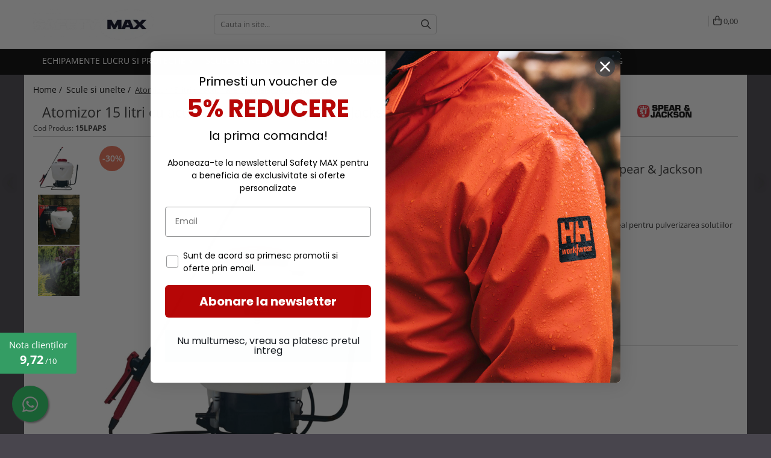

--- FILE ---
content_type: text/html; charset=UTF-8
request_url: https://www.safetymax.ro/scule-si-unelte/atomizor-15-litri-cu-actionare-manuala-spear-jackson.html
body_size: 42511
content:
<!DOCTYPE html>

<html lang="ro-ro">

	<head>
		<meta charset="UTF-8">

		<script src="https://gomagcdn.ro/themes/fashion/js/lazysizes.min.js?v=10221307-4.243" async=""></script>

		<script>
			function g_js(callbk){typeof callbk === 'function' ? window.addEventListener("DOMContentLoaded", callbk, false) : false;}
		</script>

					<link rel="icon" sizes="48x48" href="https://gomagcdn.ro/domains2/safetymax.ro/files/favicon/favicon9283.png">
			<link rel="apple-touch-icon" sizes="180x180" href="https://gomagcdn.ro/domains2/safetymax.ro/files/favicon/favicon9283.png">
		
		<style>
			/*body.loading{overflow:hidden;}
			body.loading #wrapper{opacity: 0;visibility: hidden;}
			body #wrapper{opacity: 1;visibility: visible;transition:all .1s ease-out;}*/

			.main-header .main-menu{min-height:43px;}
			.-g-hide{visibility:hidden;opacity:0;}

					</style>
		
		<link rel="preconnect" href="https://gomagcdn.ro"><link rel="dns-prefetch" href="https://fonts.googleapis.com" /><link rel="dns-prefetch" href="https://fonts.gstatic.com" /><link rel="dns-prefetch" href="https://www.glami.ro" /><link rel="dns-prefetch" href="https://connect.facebook.net" /><link rel="dns-prefetch" href="https://www.facebook.com" /><link rel="dns-prefetch" href="https://event.2performant.com" /><link rel="dns-prefetch" href="https://www.googletagmanager.com" />

					<link rel="preload" as="image" href="https://gomagcdn.ro/domains2/safetymax.ro/files/product/large/atomizor-15-litri-cu-actionare-manuala-spear-jackson-1-960687.jpg"   >
		
		<link rel="preload" href="https://gomagcdn.ro/themes/fashion/js/plugins.js?v=10221307-4.243" as="script">

		
					<link rel="preload" href="https://www.safetymax.ro/theme/default.js?v=41768987058" as="script">
				
		<link rel="preload" href="https://gomagcdn.ro/themes/fashion/js/dev.js?v=10221307-4.243" as="script">

		
					<link rel="stylesheet" href="https://gomagcdn.ro/themes/fashion/css/main-min.css?v=10221307-4.243-1" data-values='{"blockScripts": "1"}'>
		
					<link rel="stylesheet" href="https://www.safetymax.ro/theme/default.css?v=41768987058">
		
						<link rel="stylesheet" href="https://gomagcdn.ro/themes/fashion/css/dev-style.css?v=10221307-4.243-1">
		
		
		
		<link rel="alternate" hreflang="x-default" href="https://www.safetymax.ro/scule-si-unelte/atomizor-15-litri-cu-actionare-manuala-spear-jackson.html">
									<!-- Google tag (gtag.js) -->
<script async src="https://www.googletagmanager.com/gtag/js?id=AW-11197849973"></script>
<script>
  window.dataLayer = window.dataLayer || [];
  function gtag(){dataLayer.push(arguments);}
  gtag('js', new Date());

  gtag('config', 'AW-11197849973');
</script><script>(function(w,d,s,l,i){w[l]=w[l]||[];w[l].push({'gtm.start':

new Date().getTime(),event:'gtm.js'});var f=d.getElementsByTagName(s)[0],

j=d.createElement(s),dl=l!='dataLayer'?'&l='+l:'';j.async=true;j.src=

'https://www.googletagmanager.com/gtm.js?id='+i+dl;f.parentNode.insertBefore(j,f);

})(window,document,'script','dataLayer','GTM-5DP3K4L');</script>					
		<meta name="expires" content="never">
		<meta name="revisit-after" content="1 days">
					<meta name="author" content="Gomag">
				<title>Atomizor 15 litri cu actionare manuala, Spear & Jackson</title>


					<meta name="robots" content="index,follow" />
						
		<meta name="description" content="Atomizorul cu capacitatea de 15 L de la Spear & Jackson este ideal pentru pulverizarea solutiilor ierbicide sau de ingrasamant in cultivarea plantelor.">
		<meta class="viewport" name="viewport" content="width=device-width, initial-scale=1.0, user-scalable=no">
							<meta property="og:description" content="Atomizorul cu capacitatea de 15 L de la Spear & Jackson este ideal pentru pulverizarea solutiilor ierbicide sau de ingrasamant in cultivarea plantelor."/>
							<meta property="og:image" content="https://gomagcdn.ro/domains2/safetymax.ro/files/product/large/atomizor-15-litri-cu-actionare-manuala-spear-jackson-1-960687.jpg"/>
															<link rel="canonical" href="https://www.safetymax.ro/scule-si-unelte/atomizor-15-litri-cu-actionare-manuala-spear-jackson.html" />
			<meta property="og:url" content="https://www.safetymax.ro/scule-si-unelte/atomizor-15-litri-cu-actionare-manuala-spear-jackson.html"/>
						
		<meta name="distribution" content="Global">
		<meta name="owner" content="www.safetymax.ro">
		<meta name="publisher" content="www.safetymax.ro">
		<meta name="rating" content="General">
		<meta name="copyright" content="Copyright www.safetymax.ro 2026. All rights reserved">
		<link rel="search" href="https://www.safetymax.ro/opensearch.ro.xml" type="application/opensearchdescription+xml" title="Cautare"/>

		
							<script src="https://gomagcdn.ro/themes/fashion/js/jquery-2.1.4.min.js"></script>
			<script defer src="https://gomagcdn.ro/themes/fashion/js/jquery.autocomplete.js?v=20181023"></script>
			<script src="https://gomagcdn.ro/themes/fashion/js/gomag.config.js?v=10221307-4.243"></script>
			<script src="https://gomagcdn.ro/themes/fashion/js/gomag.js?v=10221307-4.243"></script>
		
													<script>
$.Gomag.bind('User/Data/AffiliateMarketing/HideTrafiLeak', function(event, data){

    $('.whatsappfloat').remove();
});
</script>
<script>
	$(document).ready(function(){
		
		$('.__retargetingAddToCartSelector').on('click', function() {
			glami('track', 'AddToCart', {
			item_ids: ['1'], // product ID currently added to a cart. Use the same ID as you use in the feed (ITEM_ID).
			product_names: ['Atomizor 15 litri cu actionare manuala, Spear & Jackson'], // product name currently added to a cart. Use the same names as you use in the feed (PRODUCTNAME).
			value: 267.4420, // product price
			currency: 'RON' // product price currency
			});
		});
		
	});	
	
	
	
</script>

<!-- Glami piXel --><script>(function(f, a, s, h, i, o, n) {f['GlamiTrackerObject'] = i;
f[i]=f[i]||function(){(f[i].q=f[i].q||[]).push(arguments)};o=a.createElement(s),
n=a.getElementsByTagName(s)[0];o.async=1;o.src=h;n.parentNode.insertBefore(o,n)
})(window, document, 'script', '//www.glami.ro/js/compiled/pt.js', 'glami');

glami('create', '145b49dc4182d51884752abb75006b77', 'ro');
glami('track', 'PageView');</script><!-- End Glami piXel --><!-- Glami Product Tag -->
<script>
glami('track', 'ViewContent', {
content_type: 'product',
item_ids: ['1'], // currently viewed product ID. Use the same ID as you use in the feed (ITEM_ID)
product_names: ['Atomizor 15 litri cu actionare manuala, Spear & Jackson'] // currently viewed product name. Use the same names as you use in the feed (PRODUCTNAME).
});
</script> 
<!-- END Glami Product Tag --><script>
	var items = [];

	items.push(
		{
			id		:'1',
			name	:'Atomizor 15 litri cu actionare manuala, Spear &amp; Jackson',
			brand	:'Spear &amp; Jackson',
			category:'Scule si unelte',
			price	:267.4420,
			google_business_vertical: 'retail'
		}
	);

	gtag('event', 'view_item', {
		items: [items],
		currency: "Lei",
		value: "267.4420",
		send_to: 'AW-11197849973'
	});
		gtag('event', 'page_view', {
		send_to: 'AW-11197849973',
		value: 267.4420,
		items: [{
			id: '1',
			google_business_vertical: 'retail'
		}]
		});
	</script><script>	
	$(document).ready(function(){
		
		$(document).on('click', $GomagConfig.cartSummaryItemRemoveButton, function() {
			var productId = $(this).attr("data-product");
			var productSku = $(this).attr("data-productsku");
			var productPrice = $(this).attr("data-productprice");
			var productQty = $(this).attr("data-qty");
			
			gtag('event', 'remove_from_cart', {
					send_to	: 'AW-11197849973',
					value	: parseFloat(productQty) * parseFloat(productPrice),
					items:[{
						id		: productId,
						quantity: productQty,
						price	: productPrice		 
				}]
			})
			
		})
	
		$(document).on('click', $GomagConfig.checkoutItemRemoveButton, function() {
			
			var itemKey = $(this).attr('id').replace('__checkoutItemRemove','');
			var productId = $(this).data("product");
			var productSku = $(this).attr("productsku");
			var productPrice = $(this).attr("productprice");
			var productQty = $('#quantityToAdd_'+itemKey).val();
			
			gtag('event', 'remove_from_cart', {
				send_to	: 'AW-11197849973',
				value	: parseFloat(productQty) * parseFloat(productPrice),
				items	:[{
					id		: productId,
					quantity: productQty,
					price	: productPrice
				}]
			})
			
		})
	});		
	
</script>
<!-- Global site tag (gtag.js) - Google Analytics -->
<script async src="https://www.googletagmanager.com/gtag/js?id=308157907"></script>
	<script>
 window.dataLayer = window.dataLayer || [];
  function gtag(){dataLayer.push(arguments);}
    var cookieValue = '';
  var name = 'g_c_consent' + "=";
  var decodedCookie = decodeURIComponent(document.cookie);
  var ca = decodedCookie.split(';');
  for(var i = 0; i <ca.length; i++) {
	var c = ca[i];
	while (c.charAt(0) == ' ') {
	  c = c.substring(1);
	}
	if (c.indexOf(name) == 0) {
	  cookieValue = c.substring(name.length, c.length);
	}
  }



if(cookieValue == ''){
	gtag('consent', 'default', {
	  'ad_storage': 'denied',
	  'ad_user_data': 'denied',
	  'ad_personalization': 'denied',
	  'analytics_storage': 'denied',
	  'personalization_storage': 'denied',
	  'functionality_storage': 'denied',
	  'security_storage': 'denied'
	});
	} else if(cookieValue != '-1'){


			gtag('consent', 'default', {
			'ad_storage': 'granted',
			'ad_user_data': 'granted',
			'ad_personalization': 'granted',
			'analytics_storage': 'granted',
			'personalization_storage': 'granted',
			'functionality_storage': 'granted',
			'security_storage': 'granted'
		});
	} else {
	 gtag('consent', 'default', {
		  'ad_storage': 'denied',
		  'ad_user_data': 'denied',
		  'ad_personalization': 'denied',
		  'analytics_storage': 'denied',
			'personalization_storage': 'denied',
			'functionality_storage': 'denied',
			'security_storage': 'denied'
		});

		 }
</script>
<script>

	
  gtag('js', new Date());

 
$.Gomag.bind('Cookie/Policy/Consent/Denied', function(){
	gtag('consent', 'update', {
		  'ad_storage': 'denied',
		  'ad_user_data': 'denied',
		  'ad_personalization': 'denied',
		  'analytics_storage': 'denied',
			'personalization_storage': 'denied',
			'functionality_storage': 'denied',
			'security_storage': 'denied'
		});
		})
$.Gomag.bind('Cookie/Policy/Consent/Granted', function(){
	gtag('consent', 'update', {
		  'ad_storage': 'granted',
		  'ad_user_data': 'granted',
		  'ad_personalization': 'granted',
		  'analytics_storage': 'granted',
			'personalization_storage': 'granted',
			'functionality_storage': 'granted',
			'security_storage': 'granted'
		});
		})
  gtag('config', '308157907', {allow_enhanced_conversions: true });
</script>
<script>
	function gaBuildProductVariant(product)
	{
		let _return = '';
		if(product.version != undefined)
		{
			$.each(product.version, function(i, a){
				_return += (_return == '' ? '' : ', ')+a.value;
			})
		}
		return _return;
	}

</script>
<script>
	$.Gomag.bind('Product/Add/To/Cart/After/Listing', function gaProductAddToCartLV4(event, data) {
		if(data.product !== undefined) {
			var gaProduct = false;
			if(typeof(gaProducts) != 'undefined' && gaProducts[data.product.id] != undefined)
			{
				gaProduct = gaProducts[data.product.id];

			}

			if(gaProduct == false)
			{
				gaProduct = {};
				gaProduct.item_id = data.product.id;
				gaProduct.currency = data.product.currency ? (String(data.product.currency).toLowerCase() == 'lei' ? 'RON' : data.product.currency) : 'RON';
				gaProduct.item_name =  data.product.sku ;
				gaProduct.item_variant= gaBuildProductVariant(data.product);
				gaProduct.item_brand = data.product.brand;
				gaProduct.item_category = data.product.category;

			}

			gaProduct.price = parseFloat(data.product.price).toFixed(2);
			gaProduct.quantity = data.product.productQuantity;
			gtag("event", "add_to_cart", {
				currency: gaProduct.currency,
				value: parseFloat(gaProduct.price) * parseFloat(gaProduct.quantity),
				items: [
					gaProduct
				]
			});

		}
	})
	$.Gomag.bind('Product/Add/To/Cart/After/Details', function gaProductAddToCartDV4(event, data){

		if(data.product !== undefined){

			var gaProduct = false;
			if(
				typeof(gaProducts) != 'undefined'
				&&
				gaProducts[data.product.id] != undefined
			)
			{
				var gaProduct = gaProducts[data.product.id];
			}

			if(gaProduct == false)
			{
				gaProduct = {};
				gaProduct.item_id = data.product.id;
				gaProduct.currency = data.product.currency ? (String(data.product.currency).toLowerCase() == 'lei' ? 'RON' : data.product.currency) : 'RON';
				gaProduct.item_name =  data.product.sku ;
				gaProduct.item_variant= gaBuildProductVariant(data.product);
				gaProduct.item_brand = data.product.brand;
				gaProduct.item_category = data.product.category;

			}

			gaProduct.price = parseFloat(data.product.price).toFixed(2);
			gaProduct.quantity = data.product.productQuantity;


			gtag("event", "add_to_cart", {
			  currency: gaProduct.currency,
			  value: parseFloat(gaProduct.price) * parseFloat(gaProduct.quantity),
			  items: [
				gaProduct
			  ]
			});
        }

	})
	 $.Gomag.bind('Product/Remove/From/Cart', function gaProductRemovedFromCartV4(event, data){
		var envData = $.Gomag.getEnvData();
		var products = envData.products;

		if(data.data.product !== undefined && products[data.data.product] !== undefined){


			var dataProduct = products[data.data.product];


			gaProduct = {};
			gaProduct.item_id = dataProduct.id;

			gaProduct.item_name =   dataProduct.sku ;
			gaProduct.currency = dataProduct.currency ? (String(dataProduct.currency).toLowerCase() == 'lei' ? 'RON' : dataProduct.currency) : 'RON';
			gaProduct.item_category = dataProduct.category;
			gaProduct.item_brand = dataProduct.brand;
			gaProduct.price = parseFloat(dataProduct.price).toFixed(2);
			gaProduct.quantity = data.data.quantity;
			gaProduct.item_variant= gaBuildProductVariant(dataProduct);
			gtag("event", "remove_from_cart", {
			  currency: gaProduct.currency,
			  value: parseFloat(gaProduct.price) * parseFloat(gaProduct.quantity),
			  items: [
				gaProduct
			  ]
			});
        }

	});

	 $.Gomag.bind('Cart/Quantity/Update', function gaCartQuantityUpdateV4(event, data){
		var envData = $.Gomag.getEnvData();
		var products = envData.products;
		if(!data.data.finalQuantity || !data.data.initialQuantity)
		{
			return false;
		}
		var dataProduct = products[data.data.product];
		if(dataProduct == undefined)
		{
			return false;
		}

		gaProduct = {};
		gaProduct.item_id = dataProduct.id;
		gaProduct.currency = dataProduct.currency ? (String(dataProduct.currency).toLowerCase() == 'lei' ? 'RON' : dataProduct.currency) : 'RON';
		gaProduct.item_name =  dataProduct.sku ;

		gaProduct.item_category = dataProduct.category;
		gaProduct.item_brand = dataProduct.brand;
		gaProduct.price = parseFloat(dataProduct.price).toFixed(2);
		gaProduct.item_variant= gaBuildProductVariant(dataProduct);
		if(parseFloat(data.data.initialQuantity) < parseFloat(data.data.finalQuantity))
		{
			var quantity = parseFloat(data.data.finalQuantity) - parseFloat(data.data.initialQuantity);
			gaProduct.quantity = quantity;

			gtag("event", "add_to_cart", {
			  currency: gaProduct.currency,
			  value: parseFloat(gaProduct.price) * parseFloat(gaProduct.quantity),
			  items: [
				gaProduct
			  ]
			});
		}
		else if(parseFloat(data.data.initialQuantity) > parseFloat(data.data.finalQuantity))
		{
			var quantity = parseFloat(data.data.initialQuantity) - parseFloat(data.data.finalQuantity);
			gaProduct.quantity = quantity;
			gtag("event", "remove_from_cart", {
			  currency: gaProduct.currency,
			  value: parseFloat(gaProduct.price) * parseFloat(gaProduct.quantity),
			  items: [
				gaProduct
			  ]
			});
		}

	});

</script>
<script>
function gmsc(name, value)
{
	if(value != undefined && value)
	{
		var expires = new Date();
		expires.setTime(expires.getTime() + parseInt(3600*24*1000*90));
		document.cookie = encodeURIComponent(name) + "=" + encodeURIComponent(value) + '; expires='+ expires.toUTCString() + "; path=/";
	}
}
let gmqs = window.location.search;
let gmup = new URLSearchParams(gmqs);
gmsc('g_sc', gmup.get('shop_campaign'));
gmsc('shop_utm_campaign', gmup.get('utm_campaign'));
gmsc('shop_utm_medium', gmup.get('utm_medium'));
gmsc('shop_utm_source', gmup.get('utm_source'));
</script>

<script type="text/javascript" src="//t.profitshare.ro/files_shared/tr/19H.js"></script><script>
	$(document).ready(function(){
		if(document.cookie.indexOf('click_code=') !== -1){
			$('.help-phone').remove();
			$('.contact-header').remove();
			$('.support-contact:first-of-type').remove();
			$('.contactPhone').remove();
			$('.-g-whatsapp').remove();
			$.Gomag.trigger('User/Data/AffiliateMarketing/HideTrafiLeak');
		}
	})
</script><script async src='https://attr-2p.com/371709885/clc/1.js'></script><!-- Facebook Pixel Code -->
				<script>
				!function(f,b,e,v,n,t,s){if(f.fbq)return;n=f.fbq=function(){n.callMethod?
				n.callMethod.apply(n,arguments):n.queue.push(arguments)};if(!f._fbq)f._fbq=n;
				n.push=n;n.loaded=!0;n.version="2.0";n.queue=[];t=b.createElement(e);t.async=!0;
				t.src=v;s=b.getElementsByTagName(e)[0];s.parentNode.insertBefore(t,s)}(window,
				document,"script","//connect.facebook.net/en_US/fbevents.js");

				fbq("init", "2787110841592911");
				fbq("track", "PageView");</script>
				<!-- End Facebook Pixel Code -->
				<script>
				$.Gomag.bind('User/Ajax/Data/Loaded', function(event, data){
					if(data != undefined && data.data != undefined)
					{
						var eventData = data.data;
						if(eventData.facebookUserData != undefined)
						{
							$('body').append(eventData.facebookUserData);
						}
					}
				})
				</script>
				<script>
	$.Gomag.bind('Product/Add/To/Cart/After/Listing', function(event, data){
		if(data.product !== undefined){
			gtag('event', 'add_to_cart', {
				send_to	: 'AW-11197849973',
				value	: parseFloat(data.product.productQuantity) * parseFloat(data.product.price),
				items	:[{
					id		: data.product.id,
					name	: data.product.name,
					brand	: data.product.brand,
					category: data.product.category,
					quantity: data.product.productQuantity,
					price	: data.product.price
				 
			}]
		   })
        }
	})
	$.Gomag.bind('Product/Add/To/Cart/After/Details', function(event, data){
		
		if(data.product !== undefined){
			gtag('event', 'add_to_cart', {
				send_to: 'AW-11197849973',
				value: parseFloat(data.product.productQuantity) * parseFloat(data.product.price),
				items: [{
					id: data.product.id,
					name		: data.product.name,
					brand		: data.product.brand,
					category	: data.product.category,
					quantity	: data.product.productQuantity,
					price		: data.product.price
				}]	
			})
		}
	})
   
</script>					
		
	</head>

	<body class=" body-pagina-produs-smx" style="background: #48454d top center repeat;">

		<script >
			function _addCss(url, attribute, value, loaded){
				var _s = document.createElement('link');
				_s.rel = 'stylesheet';
				_s.href = url;
				_s.type = 'text/css';
				if(attribute)
				{
					_s.setAttribute(attribute, value)
				}
				if(loaded){
					_s.onload = function(){
						var dom = document.getElementsByTagName('body')[0];
						//dom.classList.remove('loading');
					}
				}
				var _st = document.getElementsByTagName('link')[0];
				_st.parentNode.insertBefore(_s, _st);
			}
			//_addCss('https://fonts.googleapis.com/css2?family=Open+Sans:ital,wght@0,300;0,400;0,600;0,700;1,300;1,400&display=swap');
			_addCss('https://gomagcdn.ro/themes/_fonts/Open-Sans.css');

		</script>
		<script>
				/*setTimeout(
				  function()
				  {
				   document.getElementsByTagName('body')[0].classList.remove('loading');
				  }, 1000);*/
		</script>
									<script type="text/javascript">
	var _ps_tgt = {a:"db1162c56479b9ba09d8496c36d990b315884b3e5905516afaef62cdb75efbad6459bf158d2ec91b", pc:"15LPAPS", pp:"382.0600", cc:"2", bc:"1"};
	$(document).ready(function() {
		(function () {
			var s = document.createElement("script");
			s.type = "text/javascript";
			s.async = "async";
			s.src = "//profitshare.ro/tgt/js/";
			document.body.appendChild(s);
		})();
	});	
</script>

<script type="application/javascript" async
src="https://static.klaviyo.com/onsite/js/klaviyo.js?company_id=VsWi3B">
</script>

<script>
		!function(){if(!window.klaviyo){window._klOnsite=window._klOnsite||[];try{window.klaviyo=new Proxy({},{get:function(n,i){return"push"===i?function(){var n;(n=window._klOnsite).push.apply(n,arguments)}:function(){for(var n=arguments.length,o=new Array(n),w=0;w<n;w++)o[w]=arguments[w];var t="function"==typeof o[o.length-1]?o.pop():void 0,e=new Promise((function(n){window._klOnsite.push([i].concat(o,[function(i){t&&t(i),n(i)}]))}));return e}}})}catch(n){window.klaviyo=window.klaviyo||[],window.klaviyo.push=function(){var n;(n=window._klOnsite).push.apply(n,arguments)}}}}();
		
		$(document).ready(function(){
			$.Gomag.bind('User/Ajax/Data/Loaded', function(event, data){
				if(data != undefined && data.data != undefined && data.data)
				{
					var _ajaxDataLoaded = data.data;

					if (_ajaxDataLoaded.learnqCustomerProperties != undefined) {
						function klaviyoTrackCallback() {
							klaviyo.track("Active on Site", _ajaxDataLoaded.learnqCustomerProperties);
						}
						klaviyo.identify(_ajaxDataLoaded.learnqCustomerProperties, klaviyoTrackCallback);

					}
				}
			});
		});

</script>
					
		
		<div id="wrapper">
			<!-- BLOCK:95cf5c4cbccd8319e963ce1db705cdf0 start -->
<div id="_cartSummary" class="hide"></div>

<script >
	$(document).ready(function() {

		$(document).on('keypress', '.-g-input-loader', function(){
			$(this).addClass('-g-input-loading');
		})

		$.Gomag.bind('Product/Add/To/Cart/After', function(eventResponse, properties)
		{
									var data = JSON.parse(properties.data);
			$('.q-cart').html(data.quantity);
			if(parseFloat(data.quantity) > 0)
			{
				$('.q-cart').removeClass('hide');
			}
			else
			{
				$('.q-cart').addClass('hide');
			}
			$('.cartPrice').html(data.subtotal + ' ' + data.currency);
			$('.cartProductCount').html(data.quantity);


		})
		$('#_cartSummary').on('updateCart', function(event, cart) {
			var t = $(this);

			$.get('https://www.safetymax.ro/cart-update', {
				cart: cart
			}, function(data) {

				$('.q-cart').html(data.quantity);
				if(parseFloat(data.quantity) > 0)
				{
					$('.q-cart').removeClass('hide');
				}
				else
				{
					$('.q-cart').addClass('hide');
				}
				$('.cartPrice').html(data.subtotal + ' ' + data.currency);
				$('.cartProductCount').html(data.quantity);
			}, 'json');
			window.ga = window.ga || function() {
				(ga.q = ga.q || []).push(arguments)
			};
			ga('send', 'event', 'Buton', 'Click', 'Adauga_Cos');
		});

		if(window.gtag_report_conversion) {
			$(document).on("click", 'li.phone-m', function() {
				var phoneNo = $('li.phone-m').children( "a").attr('href');
				gtag_report_conversion(phoneNo);
			});

		}

	});
</script>



<header class="main-header container-bg clearfix" data-block="headerBlock">
	<div class="discount-tape container-h full -g-hide" id="_gomagHellobar"></div>

		
	<div class="top-head-bg container-h full">

		<div class="top-head container-h">
			<div class="row">
				<div class="col-md-3 col-sm-3 col-xs-5 logo-h">
					
	<a href="https://www.safetymax.ro" id="logo" data-pageId="2">
		<img src="https://gomagcdn.ro/domains2/safetymax.ro/files/company/safety-max-white-new-2-18279.png" fetchpriority="high" class="img-responsive" alt="Safety MAX" title="Safety MAX" width="200" height="50" style="width:auto;">
	</a>
				</div>
				<div class="col-md-4 col-sm-4 col-xs-7 main search-form-box">
					
<form name="search-form" class="search-form" action="https://www.safetymax.ro/produse" id="_searchFormMainHeader">

	<input id="_autocompleteSearchMainHeader" name="c" class="input-placeholder -g-input-loader" type="text" placeholder="Cauta in site..." aria-label="Search"  value="">
	<button id="_doSearch" class="search-button" aria-hidden="true">
		<i class="fa fa-search" aria-hidden="true"></i>
	</button>

				<script >
			$(document).ready(function() {

				$('#_autocompleteSearchMainHeader').autocomplete({
					serviceUrl: 'https://www.safetymax.ro/autocomplete',
					minChars: 2,
					deferRequestBy: 700,
					appendTo: '#_searchFormMainHeader',
					width: parseInt($('#_doSearch').offset().left) - parseInt($('#_autocompleteSearchMainHeader').offset().left),
					formatResult: function(suggestion, currentValue) {
						return suggestion.value;
					},
					onSelect: function(suggestion) {
						$(this).val(suggestion.data);
					},
					onSearchComplete: function(suggestion) {
						$(this).removeClass('-g-input-loading');
					}
				});
				$(document).on('click', '#_doSearch', function(e){
					e.preventDefault();
					if($('#_autocompleteSearchMainHeader').val() != '')
					{
						$('#_searchFormMainHeader').submit();
					}
				})
			});
		</script>
	

</form>
				</div>
				<div class="col-md-5 col-sm-5 acount-section">
					
<ul>
	<li class="search-m hide">
		<a href="#" class="-g-no-url" aria-label="Cauta in site..." data-pageId="">
			<i class="fa fa-search search-open" aria-hidden="true"></i>
			<i style="display:none" class="fa fa-times search-close" aria-hidden="true"></i>
		</a>
	</li>
	<li class="-g-user-icon -g-user-icon-empty">
			
	</li>
	
				<li class="contact-header">
			<a href="tel:0747 108.520" aria-label="Contacteaza-ne" data-pageId="3">
				<i class="fa fa-phone" aria-hidden="true"></i>
								<span>0747 108.520</span>
			</a>
		</li>
			<li class="wishlist-header hide">
		<a href="https://www.safetymax.ro/produse-favorite" aria-label="Wishlist" data-pageId="28">
			<span class="-g-wishlist-product-count -g-hide"></span>
			<i class="fa fa-heart-o" aria-hidden="true"></i>
			<span class="">Favorite</span>
		</a>
	</li>
	<li class="cart-header-btn cart">
		<a class="cart-drop _showCartHeader" href="https://www.safetymax.ro/cos-de-cumparaturi" aria-label="Cos de cumparaturi">
			<span class="q-cart hide">0</span>
			<i class="fa fa-shopping-bag" aria-hidden="true"></i>
			<span class="count cartPrice">0,00
				
			</span>
		</a>
					<div class="cart-dd  _cartShow cart-closed"></div>
			</li>

	</ul>

	<script>
		$(document).ready(function() {
			//Cart
							$('.cart').mouseenter(function() {
					$.Gomag.showCartSummary('div._cartShow');
				}).mouseleave(function() {
					$.Gomag.hideCartSummary('div._cartShow');
					$('div._cartShow').removeClass('cart-open');
				});
						$(document).on('click', '.dropdown-toggle', function() {
				window.location = $(this).attr('href');
			})
		})
	</script>

				</div>
			</div>
		</div>
	</div>


<div id="navigation">
	<nav id="main-menu" class="main-menu container-h full clearfix">
		<a href="#" class="menu-trg -g-no-url" title="Produse">
			<span>&nbsp;</span>
		</a>
		
<div class="container-h nav-menu-hh clearfix">

	<!-- BASE MENU -->
	<ul class="
			nav-menu base-menu container-h
			
			
		">

		

			
		<li class="menu-drop __GomagMM ">
							<a
					href="https://www.safetymax.ro/echipamente-lucru-si-protectie"
					class="  "
					rel="  "
					
					title="Echipamente lucru si protectie"
					data-Gomag=''
					data-block-name="mainMenuD0"
					data-pageId= "9"
					data-block="mainMenuD">
											<span class="list">Echipamente lucru si protectie</span>
						<i class="fa fa-angle-down"></i>
				</a>

									<div class="menu-dd">
										<ul class="drop-list clearfix w60">
																																						<li class="fl">
										<div class="col">
											<p class="title">
												<a
												href="https://www.safetymax.ro/imbracaminte-lucru"
												class="title    "
												rel="  "
												
												title="Imbracaminte lucru"
												data-Gomag=''
												data-block-name="mainMenuD1"
												data-block="mainMenuD"
												data-pageId= "80"
												>
																										Imbracaminte lucru
												</a>
											</p>
																																															<a
														href="https://www.safetymax.ro/geci"
														rel="  "
														
														title="Geci"
														class="    "
														data-Gomag=''
														data-block-name="mainMenuD2"
														data-block="mainMenuD"
														data-pageId="9"
													>
																												<i class="fa fa-angle-right"></i>
														<span>Geci</span>
													</a>
																									<a
														href="https://www.safetymax.ro/camasi"
														rel="  "
														
														title="Camasi"
														class="    "
														data-Gomag=''
														data-block-name="mainMenuD2"
														data-block="mainMenuD"
														data-pageId="9"
													>
																												<i class="fa fa-angle-right"></i>
														<span>Camasi</span>
													</a>
																									<a
														href="https://www.safetymax.ro/bluze-si-hanorace"
														rel="  "
														
														title="Bluze si hanorace"
														class="    "
														data-Gomag=''
														data-block-name="mainMenuD2"
														data-block="mainMenuD"
														data-pageId="9"
													>
																												<i class="fa fa-angle-right"></i>
														<span>Bluze si hanorace</span>
													</a>
																									<a
														href="https://www.safetymax.ro/tricouri"
														rel="  "
														
														title="Tricouri"
														class="    "
														data-Gomag=''
														data-block-name="mainMenuD2"
														data-block="mainMenuD"
														data-pageId="9"
													>
																												<i class="fa fa-angle-right"></i>
														<span>Tricouri</span>
													</a>
																									<a
														href="https://www.safetymax.ro/caciuli-si-gulere"
														rel="  "
														
														title="Caciuli si gulere"
														class="    "
														data-Gomag=''
														data-block-name="mainMenuD2"
														data-block="mainMenuD"
														data-pageId="9"
													>
																												<i class="fa fa-angle-right"></i>
														<span>Caciuli si gulere</span>
													</a>
																									<a
														href="https://www.safetymax.ro/pantaloni-si-salopete"
														rel="  "
														
														title="Pantaloni si salopete"
														class="    "
														data-Gomag=''
														data-block-name="mainMenuD2"
														data-block="mainMenuD"
														data-pageId="9"
													>
																												<i class="fa fa-angle-right"></i>
														<span>Pantaloni si salopete</span>
													</a>
																									<a
														href="https://www.safetymax.ro/pelerine"
														rel="  "
														
														title="Pelerine"
														class="    "
														data-Gomag=''
														data-block-name="mainMenuD2"
														data-block="mainMenuD"
														data-pageId="9"
													>
																												<i class="fa fa-angle-right"></i>
														<span>Pelerine</span>
													</a>
																									<a
														href="https://www.safetymax.ro/veste"
														rel="  "
														
														title="Veste"
														class="    "
														data-Gomag=''
														data-block-name="mainMenuD2"
														data-block="mainMenuD"
														data-pageId="9"
													>
																												<i class="fa fa-angle-right"></i>
														<span>Veste</span>
													</a>
																									<a
														href="https://www.safetymax.ro/combinezoane"
														rel="  "
														
														title="Combinezoane"
														class="    "
														data-Gomag=''
														data-block-name="mainMenuD2"
														data-block="mainMenuD"
														data-pageId="9"
													>
																												<i class="fa fa-angle-right"></i>
														<span>Combinezoane</span>
													</a>
																									<a
														href="https://www.safetymax.ro/base-layer"
														rel="  "
														
														title="Base layers"
														class="    "
														data-Gomag=''
														data-block-name="mainMenuD2"
														data-block="mainMenuD"
														data-pageId="9"
													>
																												<i class="fa fa-angle-right"></i>
														<span>Base layers</span>
													</a>
																							
										</div>
									</li>
																																<li class="fl">
										<div class="col">
											<p class="title">
												<a
												href="https://www.safetymax.ro/incaltaminte-protectie"
												class="title    "
												rel="  "
												
												title="Incaltaminte protectie"
												data-Gomag=''
												data-block-name="mainMenuD1"
												data-block="mainMenuD"
												data-pageId= "80"
												>
																										Incaltaminte protectie
												</a>
											</p>
																																															<a
														href="https://www.safetymax.ro/pantofi-si-ghete-protectie"
														rel="  "
														
														title="Pantofi si ghete protectie"
														class="    "
														data-Gomag=''
														data-block-name="mainMenuD2"
														data-block="mainMenuD"
														data-pageId="9"
													>
																												<i class="fa fa-angle-right"></i>
														<span>Pantofi si ghete protectie</span>
													</a>
																									<a
														href="https://www.safetymax.ro/cizme-protectie"
														rel="  "
														
														title="Cizme protectie"
														class="    "
														data-Gomag=''
														data-block-name="mainMenuD2"
														data-block="mainMenuD"
														data-pageId="9"
													>
																												<i class="fa fa-angle-right"></i>
														<span>Cizme protectie</span>
													</a>
																									<a
														href="https://www.safetymax.ro/branturi"
														rel="  "
														
														title="Branturi"
														class="    "
														data-Gomag=''
														data-block-name="mainMenuD2"
														data-block="mainMenuD"
														data-pageId="9"
													>
																												<i class="fa fa-angle-right"></i>
														<span>Branturi</span>
													</a>
																									<a
														href="https://www.safetymax.ro/sosete"
														rel="  "
														
														title="Sosete"
														class="    "
														data-Gomag=''
														data-block-name="mainMenuD2"
														data-block="mainMenuD"
														data-pageId="9"
													>
																												<i class="fa fa-angle-right"></i>
														<span>Sosete</span>
													</a>
																							
										</div>
									</li>
																																<li class="fl">
										<div class="col">
											<p class="title">
												<a
												href="https://www.safetymax.ro/echipamente-camuflaj"
												class="title    "
												rel="  "
												
												title="Echipamente camuflaj"
												data-Gomag=''
												data-block-name="mainMenuD1"
												data-block="mainMenuD"
												data-pageId= "80"
												>
																										Echipamente camuflaj
												</a>
											</p>
																																															<a
														href="https://www.safetymax.ro/tricouri-camo"
														rel="  "
														
														title="Tricouri camo"
														class="    "
														data-Gomag=''
														data-block-name="mainMenuD2"
														data-block="mainMenuD"
														data-pageId="9"
													>
																												<i class="fa fa-angle-right"></i>
														<span>Tricouri camo</span>
													</a>
																									<a
														href="https://www.safetymax.ro/bluze-si-hanorace-camo"
														rel="  "
														
														title="Bluze si hanorace camo"
														class="    "
														data-Gomag=''
														data-block-name="mainMenuD2"
														data-block="mainMenuD"
														data-pageId="9"
													>
																												<i class="fa fa-angle-right"></i>
														<span>Bluze si hanorace camo</span>
													</a>
																									<a
														href="https://www.safetymax.ro/caciuli-si-gulere-camo"
														rel="  "
														
														title="Caciuli si gulere camo"
														class="    "
														data-Gomag=''
														data-block-name="mainMenuD2"
														data-block="mainMenuD"
														data-pageId="9"
													>
																												<i class="fa fa-angle-right"></i>
														<span>Caciuli si gulere camo</span>
													</a>
																									<a
														href="https://www.safetymax.ro/geci-camo"
														rel="  "
														
														title="Geci camo"
														class="    "
														data-Gomag=''
														data-block-name="mainMenuD2"
														data-block="mainMenuD"
														data-pageId="9"
													>
																												<i class="fa fa-angle-right"></i>
														<span>Geci camo</span>
													</a>
																									<a
														href="https://www.safetymax.ro/pantaloni-camo"
														rel="  "
														
														title="Pantaloni camo"
														class="    "
														data-Gomag=''
														data-block-name="mainMenuD2"
														data-block="mainMenuD"
														data-pageId="9"
													>
																												<i class="fa fa-angle-right"></i>
														<span>Pantaloni camo</span>
													</a>
																									<a
														href="https://www.safetymax.ro/incaltaminte-camo"
														rel="  "
														
														title="Incaltaminte camo"
														class="    "
														data-Gomag=''
														data-block-name="mainMenuD2"
														data-block="mainMenuD"
														data-pageId="9"
													>
																												<i class="fa fa-angle-right"></i>
														<span>Incaltaminte camo</span>
													</a>
																							
										</div>
									</li>
																																<li class="fl">
										<div class="col">
											<p class="title">
												<a
												href="https://www.safetymax.ro/sorturi-si-maneci-protectie"
												class="title    "
												rel="  "
												
												title="Sorturi si maneci protectie"
												data-Gomag=''
												data-block-name="mainMenuD1"
												data-block="mainMenuD"
												data-pageId= "80"
												>
																										Sorturi si maneci protectie
												</a>
											</p>
																						
										</div>
									</li>
																																<li class="fl">
										<div class="col">
											<p class="title">
												<a
												href="https://www.safetymax.ro/accesorii-echipamente-protectie"
												class="title    "
												rel="  "
												
												title="Accesorii echipamente protectie"
												data-Gomag=''
												data-block-name="mainMenuD1"
												data-block="mainMenuD"
												data-pageId= "80"
												>
																										Accesorii echipamente protectie
												</a>
											</p>
																																															<a
														href="https://www.safetymax.ro/curele-si-bretele"
														rel="  "
														
														title="Curele si bretele"
														class="    "
														data-Gomag=''
														data-block-name="mainMenuD2"
														data-block="mainMenuD"
														data-pageId="9"
													>
																												<i class="fa fa-angle-right"></i>
														<span>Curele si bretele</span>
													</a>
																									<a
														href="https://www.safetymax.ro/genunchiere"
														rel="  "
														
														title="Genunchiere"
														class="    "
														data-Gomag=''
														data-block-name="mainMenuD2"
														data-block="mainMenuD"
														data-pageId="9"
													>
																												<i class="fa fa-angle-right"></i>
														<span>Genunchiere</span>
													</a>
																									<a
														href="https://www.safetymax.ro/alte-accesorii-echipamente-protectie"
														rel="  "
														
														title="Alte accesorii echipamente protectie"
														class="    "
														data-Gomag=''
														data-block-name="mainMenuD2"
														data-block="mainMenuD"
														data-pageId="9"
													>
																												<i class="fa fa-angle-right"></i>
														<span>Alte accesorii echipamente protectie</span>
													</a>
																									<a
														href="https://www.safetymax.ro/genti-si-trolere"
														rel="  "
														
														title="Genti si trolere"
														class="    "
														data-Gomag=''
														data-block-name="mainMenuD2"
														data-block="mainMenuD"
														data-pageId="9"
													>
																												<i class="fa fa-angle-right"></i>
														<span>Genti si trolere</span>
													</a>
																									<a
														href="https://www.safetymax.ro/buzunare-externe"
														rel="  "
														
														title="Buzunare externe"
														class="    "
														data-Gomag=''
														data-block-name="mainMenuD2"
														data-block="mainMenuD"
														data-pageId="9"
													>
																												<i class="fa fa-angle-right"></i>
														<span>Buzunare externe</span>
													</a>
																							
										</div>
									</li>
																																<li class="fl">
										<div class="col">
											<p class="title">
												<a
												href="https://www.safetymax.ro/echipamente-specializate"
												class="title    "
												rel="  "
												
												title="Echipamente specializate"
												data-Gomag=''
												data-block-name="mainMenuD1"
												data-block="mainMenuD"
												data-pageId= "80"
												>
																										Echipamente specializate
												</a>
											</p>
																																															<a
														href="https://www.safetymax.ro/echipamente-muncitori-ferma"
														rel="  "
														
														title="Echipamente muncitori ferma"
														class="    "
														data-Gomag=''
														data-block-name="mainMenuD2"
														data-block="mainMenuD"
														data-pageId="9"
													>
																												<i class="fa fa-angle-right"></i>
														<span>Echipamente muncitori ferma</span>
													</a>
																									<a
														href="https://www.safetymax.ro/echipamente-veterinari"
														rel="  "
														
														title="Echipamente veterinari"
														class="    "
														data-Gomag=''
														data-block-name="mainMenuD2"
														data-block="mainMenuD"
														data-pageId="9"
													>
																												<i class="fa fa-angle-right"></i>
														<span>Echipamente veterinari</span>
													</a>
																									<a
														href="https://www.safetymax.ro/echipamente-mulgatori"
														rel="  "
														
														title="Echipamente mulgatori"
														class="    "
														data-Gomag=''
														data-block-name="mainMenuD2"
														data-block="mainMenuD"
														data-pageId="9"
													>
																												<i class="fa fa-angle-right"></i>
														<span>Echipamente mulgatori</span>
													</a>
																									<a
														href="https://www.safetymax.ro/echipamente-trimeri-ongloane"
														rel="  "
														
														title="Echipamente trimeri ongloane"
														class="    "
														data-Gomag=''
														data-block-name="mainMenuD2"
														data-block="mainMenuD"
														data-pageId="9"
													>
																												<i class="fa fa-angle-right"></i>
														<span>Echipamente trimeri ongloane</span>
													</a>
																							
										</div>
									</li>
																																<li class="fl">
										<div class="col">
											<p class="title">
												<a
												href="https://www.safetymax.ro/masti-protectie"
												class="title    "
												rel="  "
												
												title="Masti protectie"
												data-Gomag=''
												data-block-name="mainMenuD1"
												data-block="mainMenuD"
												data-pageId= "80"
												>
																										Masti protectie
												</a>
											</p>
																						
										</div>
									</li>
																																<li class="fl">
										<div class="col">
											<p class="title">
												<a
												href="https://www.safetymax.ro/manusi-protectie"
												class="title    "
												rel="  "
												
												title="Manusi protectie"
												data-Gomag=''
												data-block-name="mainMenuD1"
												data-block="mainMenuD"
												data-pageId= "80"
												>
																										Manusi protectie
												</a>
											</p>
																						
										</div>
									</li>
																													</ul>
																		<div class="cat-img fr">
																	<a
										href="https://www.safetymax.ro/echipamente-lucru-si-protectie"
										 target="_self"
										 class = "banner_toate"
										>
											<img class="img-responsive" src="https://gomagcdn.ro/domains2/safetymax.ro/files/banner/banner-categorie7787.png" width="230" height="220" alt="Echipamente lucru si protectie" loading="lazy">
									</a>
															</div>
												</div>
									
		</li>
		
		<li class="menu-drop __GomagMM ">
							<a
					href="https://www.safetymax.ro/scule-si-unelte"
					class="  "
					rel="  "
					
					title="Scule si unelte"
					data-Gomag=''
					data-block-name="mainMenuD0"
					data-pageId= "1"
					data-block="mainMenuD">
											<span class="list">Scule si unelte</span>
						<i class="fa fa-angle-down"></i>
				</a>

									<div class="menu-dd">
										<ul class="drop-list clearfix w100">
																																						<li class="fl">
										<div class="col">
											<p class="title">
												<a
												href="https://www.safetymax.ro/unelte-gradinarit"
												class="title    "
												rel="  "
												
												title="Unelte gradinarit"
												data-Gomag=''
												data-block-name="mainMenuD1"
												data-block="mainMenuD"
												data-pageId= "80"
												>
																										Unelte gradinarit
												</a>
											</p>
																																															<a
														href="https://www.safetymax.ro/atomizoare-si-stropitori"
														rel="  "
														
														title="Atomizoare si stropitori"
														class="    "
														data-Gomag=''
														data-block-name="mainMenuD2"
														data-block="mainMenuD"
														data-pageId="1"
													>
																												<i class="fa fa-angle-right"></i>
														<span>Atomizoare si stropitori</span>
													</a>
																									<a
														href="https://www.safetymax.ro/cultivatoare"
														rel="  "
														
														title="Cultivatoare"
														class="    "
														data-Gomag=''
														data-block-name="mainMenuD2"
														data-block="mainMenuD"
														data-pageId="1"
													>
																												<i class="fa fa-angle-right"></i>
														<span>Cultivatoare</span>
													</a>
																									<a
														href="https://www.safetymax.ro/seturi-unelte-gradinarit"
														rel="  "
														
														title="Seturi unelte gradinarit"
														class="    "
														data-Gomag=''
														data-block-name="mainMenuD2"
														data-block="mainMenuD"
														data-pageId="1"
													>
																												<i class="fa fa-angle-right"></i>
														<span>Seturi unelte gradinarit</span>
													</a>
																									<a
														href="https://www.safetymax.ro/plantatoare"
														rel="  "
														
														title="Plantatoare"
														class="    "
														data-Gomag=''
														data-block-name="mainMenuD2"
														data-block="mainMenuD"
														data-pageId="1"
													>
																												<i class="fa fa-angle-right"></i>
														<span>Plantatoare</span>
													</a>
																									<a
														href="https://www.safetymax.ro/foarfeci-gradinarit"
														rel="  "
														
														title="Foarfeci gradinarit"
														class="    "
														data-Gomag=''
														data-block-name="mainMenuD2"
														data-block="mainMenuD"
														data-pageId="1"
													>
																												<i class="fa fa-angle-right"></i>
														<span>Foarfeci gradinarit</span>
													</a>
																									<a
														href="https://www.safetymax.ro/accesorii-gradinarit"
														rel="  "
														
														title="Accesorii gradinarit"
														class="    "
														data-Gomag=''
														data-block-name="mainMenuD2"
														data-block="mainMenuD"
														data-pageId="1"
													>
																												<i class="fa fa-angle-right"></i>
														<span>Accesorii gradinarit</span>
													</a>
																									<a
														href="https://www.safetymax.ro/macete-si-seceri"
														rel="  "
														
														title="Macete si seceri"
														class="    "
														data-Gomag=''
														data-block-name="mainMenuD2"
														data-block="mainMenuD"
														data-pageId="1"
													>
																												<i class="fa fa-angle-right"></i>
														<span>Macete si seceri</span>
													</a>
																									<a
														href="https://www.safetymax.ro/furci-si-greble"
														rel="  "
														
														title="Furci si greble"
														class="    "
														data-Gomag=''
														data-block-name="mainMenuD2"
														data-block="mainMenuD"
														data-pageId="1"
													>
																												<i class="fa fa-angle-right"></i>
														<span>Furci si greble</span>
													</a>
																									<a
														href="https://www.safetymax.ro/pistoale-de-udat-si-aspersoare"
														rel="  "
														
														title="Pistoale de udat si aspersoare"
														class="    "
														data-Gomag=''
														data-block-name="mainMenuD2"
														data-block="mainMenuD"
														data-pageId="1"
													>
																												<i class="fa fa-angle-right"></i>
														<span>Pistoale de udat si aspersoare</span>
													</a>
																									<a
														href="https://www.safetymax.ro/sere-si-paturi"
														rel="  "
														
														title="Sere si paturi"
														class="    "
														data-Gomag=''
														data-block-name="mainMenuD2"
														data-block="mainMenuD"
														data-pageId="1"
													>
																												<i class="fa fa-angle-right"></i>
														<span>Sere si paturi</span>
													</a>
																							
										</div>
									</li>
																																<li class="fl">
										<div class="col">
											<p class="title">
												<a
												href="https://www.safetymax.ro/unelte-constructii"
												class="title    "
												rel="  "
												
												title="Unelte constructii"
												data-Gomag=''
												data-block-name="mainMenuD1"
												data-block="mainMenuD"
												data-pageId= "80"
												>
																										Unelte constructii
												</a>
											</p>
																																															<a
														href="https://www.safetymax.ro/gletiere"
														rel="  "
														
														title="Gletiere"
														class="    "
														data-Gomag=''
														data-block-name="mainMenuD2"
														data-block="mainMenuD"
														data-pageId="1"
													>
																												<i class="fa fa-angle-right"></i>
														<span>Gletiere</span>
													</a>
																									<a
														href="https://www.safetymax.ro/mistrii"
														rel="  "
														
														title="Mistrii"
														class="    "
														data-Gomag=''
														data-block-name="mainMenuD2"
														data-block="mainMenuD"
														data-pageId="1"
													>
																												<i class="fa fa-angle-right"></i>
														<span>Mistrii</span>
													</a>
																									<a
														href="https://www.safetymax.ro/spacluri"
														rel="  "
														
														title="Spacluri"
														class="    "
														data-Gomag=''
														data-block-name="mainMenuD2"
														data-block="mainMenuD"
														data-pageId="1"
													>
																												<i class="fa fa-angle-right"></i>
														<span>Spacluri</span>
													</a>
																									<a
														href="https://www.safetymax.ro/trasare-si-marcare"
														rel="  "
														
														title="Trasare si marcare"
														class="    "
														data-Gomag=''
														data-block-name="mainMenuD2"
														data-block="mainMenuD"
														data-pageId="1"
													>
																												<i class="fa fa-angle-right"></i>
														<span>Trasare si marcare</span>
													</a>
																									<a
														href="https://www.safetymax.ro/alte-unelte-constructii"
														rel="  "
														
														title="Alte unelte constructii"
														class="    "
														data-Gomag=''
														data-block-name="mainMenuD2"
														data-block="mainMenuD"
														data-pageId="1"
													>
																												<i class="fa fa-angle-right"></i>
														<span>Alte unelte constructii</span>
													</a>
																							
										</div>
									</li>
																																<li class="fl">
										<div class="col">
											<p class="title">
												<a
												href="https://www.safetymax.ro/fierastraie-si-topoare"
												class="title    "
												rel="  "
												
												title="Fierastraie si topoare"
												data-Gomag=''
												data-block-name="mainMenuD1"
												data-block="mainMenuD"
												data-pageId= "80"
												>
																										Fierastraie si topoare
												</a>
											</p>
																						
										</div>
									</li>
																																<li class="fl">
										<div class="col">
											<p class="title">
												<a
												href="https://www.safetymax.ro/unelte-de-masurat"
												class="title    "
												rel="  "
												
												title="Unelte de masurat"
												data-Gomag=''
												data-block-name="mainMenuD1"
												data-block="mainMenuD"
												data-pageId= "80"
												>
																										Unelte de masurat
												</a>
											</p>
																						
										</div>
									</li>
																																<li class="fl">
										<div class="col">
											<p class="title">
												<a
												href="https://www.safetymax.ro/foarfeci-si-cuttere"
												class="title    "
												rel="  "
												
												title="Foarfeci si cuttere"
												data-Gomag=''
												data-block-name="mainMenuD1"
												data-block="mainMenuD"
												data-pageId= "80"
												>
																										Foarfeci si cuttere
												</a>
											</p>
																						
										</div>
									</li>
																																<li class="fl">
										<div class="col">
											<p class="title">
												<a
												href="https://www.safetymax.ro/maturi-perii-si-farase"
												class="title    "
												rel="  "
												
												title="Maturi, perii si farase"
												data-Gomag=''
												data-block-name="mainMenuD1"
												data-block="mainMenuD"
												data-pageId= "80"
												>
																										Maturi, perii si farase
												</a>
											</p>
																						
										</div>
									</li>
																																<li class="fl">
										<div class="col">
											<p class="title">
												<a
												href="https://www.safetymax.ro/unelte-tamplari"
												class="title    "
												rel="  "
												
												title="Unelte tamplari"
												data-Gomag=''
												data-block-name="mainMenuD1"
												data-block="mainMenuD"
												data-pageId= "80"
												>
																										Unelte tamplari
												</a>
											</p>
																						
										</div>
									</li>
																																<li class="fl">
										<div class="col">
											<p class="title">
												<a
												href="https://www.safetymax.ro/lopeti-cazmale-si-sape"
												class="title    "
												rel="  "
												
												title="Lopeti, cazmale si sape"
												data-Gomag=''
												data-block-name="mainMenuD1"
												data-block="mainMenuD"
												data-pageId= "80"
												>
																										Lopeti, cazmale si sape
												</a>
											</p>
																						
										</div>
									</li>
																																<li class="fl">
										<div class="col">
											<p class="title">
												<a
												href="https://www.safetymax.ro/unelte-specializate-ferma"
												class="title    "
												rel="  "
												
												title="Unelte specializate ferma"
												data-Gomag=''
												data-block-name="mainMenuD1"
												data-block="mainMenuD"
												data-pageId= "80"
												>
																										Unelte specializate ferma
												</a>
											</p>
																						
										</div>
									</li>
																																<li class="fl">
										<div class="col">
											<p class="title">
												<a
												href="https://www.safetymax.ro/ciocane-si-baroase"
												class="title    "
												rel="  "
												
												title="Ciocane si baroase"
												data-Gomag=''
												data-block-name="mainMenuD1"
												data-block="mainMenuD"
												data-pageId= "80"
												>
																										Ciocane si baroase
												</a>
											</p>
																						
										</div>
									</li>
																																<li class="fl">
										<div class="col">
											<p class="title">
												<a
												href="https://www.safetymax.ro/dispozitive-fixare"
												class="title    "
												rel="  "
												
												title="Dispozitive fixare"
												data-Gomag=''
												data-block-name="mainMenuD1"
												data-block="mainMenuD"
												data-pageId= "80"
												>
																										Dispozitive fixare
												</a>
											</p>
																																															<a
														href="https://www.safetymax.ro/capsatoare"
														rel="  "
														
														title="Capsatoare"
														class="    "
														data-Gomag=''
														data-block-name="mainMenuD2"
														data-block="mainMenuD"
														data-pageId="1"
													>
																												<i class="fa fa-angle-right"></i>
														<span>Capsatoare</span>
													</a>
																							
										</div>
									</li>
																																<li class="fl">
										<div class="col">
											<p class="title">
												<a
												href="https://www.safetymax.ro/consumabile-scule-si-unelte"
												class="title    "
												rel="  "
												
												title="Consumabile scule si unelte"
												data-Gomag=''
												data-block-name="mainMenuD1"
												data-block="mainMenuD"
												data-pageId= "80"
												>
																										Consumabile scule si unelte
												</a>
											</p>
																																															<a
														href="https://www.safetymax.ro/lame-fierastraie"
														rel="  "
														
														title="Lame fierastraie"
														class="    "
														data-Gomag=''
														data-block-name="mainMenuD2"
														data-block="mainMenuD"
														data-pageId="1"
													>
																												<i class="fa fa-angle-right"></i>
														<span>Lame fierastraie</span>
													</a>
																									<a
														href="https://www.safetymax.ro/coliere-metalice"
														rel="  "
														
														title="Coliere metalice"
														class="    "
														data-Gomag=''
														data-block-name="mainMenuD2"
														data-block="mainMenuD"
														data-pageId="1"
													>
																												<i class="fa fa-angle-right"></i>
														<span>Coliere metalice</span>
													</a>
																							
										</div>
									</li>
																																<li class="fl">
										<div class="col">
											<p class="title">
												<a
												href="https://www.safetymax.ro/menghine-si-prese"
												class="title    "
												rel="  "
												
												title="Menghine si prese"
												data-Gomag=''
												data-block-name="mainMenuD1"
												data-block="mainMenuD"
												data-pageId= "80"
												>
																										Menghine si prese
												</a>
											</p>
																						
										</div>
									</li>
																													</ul>
																	</div>
									
		</li>
		
		<li class="menu-drop __GomagMM ">
								<a
						href="https://www.safetymax.ro/reduceri"
						class="    link-reduceri-rosu"
						rel="  "
						
						title="Reduceri"
						data-Gomag=''
						data-block-name="mainMenuD0"  data-block="mainMenuD" data-pageId= "13">
												<span class="list">Reduceri</span>
					</a>
				
		</li>
		
		<li class="menu-drop __GomagMM ">
								<a
						href="https://www.safetymax.ro/noutati"
						class="    "
						rel="  "
						
						title="Noutati"
						data-Gomag=''
						data-block-name="mainMenuD0"  data-block="mainMenuD" data-pageId= "12">
												<span class="list">Noutati</span>
					</a>
				
		</li>
		
		<li class="menu-drop __GomagMM ">
								<a
						href="/lista-marci"
						class="    "
						rel="  "
						
						title="Branduri"
						data-Gomag=''
						data-block-name="mainMenuD0"  data-block="mainMenuD" data-pageId= "">
												<span class="list">Branduri</span>
					</a>
				
		</li>
		
		<li class="menu-drop __GomagMM ">
								<a
						href="https://www.safetymax.ro/carduri-cadou"
						class="    "
						rel="  "
						
						title="Carduri Cadou"
						data-Gomag=''
						data-block-name="mainMenuD0"  data-block="mainMenuD" data-pageId= "71">
												<span class="list">Carduri Cadou</span>
					</a>
				
		</li>
						
		

	
		<li class="menu-drop __GomagSM   ">

			<a
				href="https://www.safetymax.ro/cerere-oferta"
				rel="  "
				
				title="Cerere Oferta"
				data-Gomag=''
				data-block="mainMenuD"
				data-pageId= "304"
				class=" "
			>
								Cerere Oferta
							</a>
					</li>
	
		<li class="menu-drop __GomagSM   ">

			<a
				href="https://www.safetymax.ro/blog"
				rel="  "
				
				title="Blog"
				data-Gomag=''
				data-block="mainMenuD"
				data-pageId= "85"
				class=" "
			>
								Blog
							</a>
					</li>
	
		
	</ul> <!-- end of BASE MENU -->

</div>		<ul class="mobile-icon fr">

							<li class="phone-m">
					<a href="tel:0747 108.520" title="Contacteaza-ne">
												<i class="fa fa-phone" aria-hidden="true"></i>
					</a>
				</li>
									<li class="user-m -g-user-icon -g-user-icon-empty">
			</li>
			<li class="wishlist-header-m hide">
				<a href="https://www.safetymax.ro/produse-favorite">
					<span class="-g-wishlist-product-count"></span>
					<i class="fa fa-heart-o" aria-hidden="true"></i>

				</a>
			</li>
			<li class="cart-m">
				<a href="https://www.safetymax.ro/cos-de-cumparaturi">
					<span class="q-cart hide">0</span>
					<i class="fa fa-shopping-bag" aria-hidden="true"></i>
				</a>
			</li>
			<li class="search-m">
				<a href="#" class="-g-no-url" aria-label="Cauta in site...">
					<i class="fa fa-search search-open" aria-hidden="true"></i>
					<i style="display:none" class="fa fa-times search-close" aria-hidden="true"></i>
				</a>
			</li>
					</ul>
	</nav>
	<!-- end main-nav -->

	<div style="display:none" class="search-form-box search-toggle">
		<form name="search-form" class="search-form" action="https://www.safetymax.ro/produse" id="_searchFormMobileToggle">
			<input id="_autocompleteSearchMobileToggle" name="c" class="input-placeholder -g-input-loader" type="text" autofocus="autofocus" value="" placeholder="Cauta in site..." aria-label="Search">
			<button id="_doSearchMobile" class="search-button" aria-hidden="true">
				<i class="fa fa-search" aria-hidden="true"></i>
			</button>

										<script >
					$(document).ready(function() {
						$('#_autocompleteSearchMobileToggle').autocomplete({
							serviceUrl: 'https://www.safetymax.ro/autocomplete',
							minChars: 2,
							deferRequestBy: 700,
							appendTo: '#_searchFormMobileToggle',
							width: parseInt($('#_doSearchMobile').offset().left) - parseInt($('#_autocompleteSearchMobileToggle').offset().left),
							formatResult: function(suggestion, currentValue) {
								return suggestion.value;
							},
							onSelect: function(suggestion) {
								$(this).val(suggestion.data);
							},
							onSearchComplete: function(suggestion) {
								$(this).removeClass('-g-input-loading');
							}
						});

						$(document).on('click', '#_doSearchMobile', function(e){
							e.preventDefault();
							if($('#_autocompleteSearchMobileToggle').val() != '')
							{
								$('#_searchFormMobileToggle').submit();
							}
						})
					});
				</script>
			
		</form>
	</div>
</div>

</header>
<!-- end main-header --><!-- BLOCK:95cf5c4cbccd8319e963ce1db705cdf0 end -->
			
<script >
	$.Gomag.bind('Product/Add/To/Cart/Validate', function(response, isValid)
	{
		$($GomagConfig.versionAttributesName).removeClass('versionAttributeError');

		if($($GomagConfig.versionAttributesSelectSelector).length && !$($GomagConfig.versionAttributesSelectSelector).val())
		{

			if ($($GomagConfig.versionAttributesHolder).position().top < jQuery(window).scrollTop()){
				//scroll up
				 $([document.documentElement, document.body]).animate({
					scrollTop: $($GomagConfig.versionAttributesHolder).offset().top - 55
				}, 1000, function() {
					$($GomagConfig.versionAttributesName).addClass('versionAttributeError');
				});
			}
			else if ($($GomagConfig.versionAttributesHolder).position().top + $($GomagConfig.versionAttributesHolder).height() >
				$(window).scrollTop() + (
					window.innerHeight || document.documentElement.clientHeight
				)) {
				//scroll down
				$('html,body').animate({
					scrollTop: $($GomagConfig.versionAttributesHolder).position().top - (window.innerHeight || document.documentElement.clientHeight) + $($GomagConfig.versionAttributesHolder).height() -55 }, 1000, function() {
					$($GomagConfig.versionAttributesName).addClass('versionAttributeError');
				}
				);
			}
			else{
				$($GomagConfig.versionAttributesName).addClass('versionAttributeError');
			}

			isValid.noError = false;
		}
		if($($GomagConfig.versionAttributesSelector).length && !$('.'+$GomagConfig.versionAttributesActiveSelectorClass).length)
		{

			if ($($GomagConfig.versionAttributesHolder).position().top < jQuery(window).scrollTop()){
				//scroll up
				 $([document.documentElement, document.body]).animate({
					scrollTop: $($GomagConfig.versionAttributesHolder).offset().top - 55
				}, 1000, function() {
					$($GomagConfig.versionAttributesName).addClass('versionAttributeError');
				});
			}
			else if ($($GomagConfig.versionAttributesHolder).position().top + $($GomagConfig.versionAttributesHolder).height() >
				$(window).scrollTop() + (
					window.innerHeight || document.documentElement.clientHeight
				)) {
				//scroll down
				$('html,body').animate({
					scrollTop: $($GomagConfig.versionAttributesHolder).position().top - (window.innerHeight || document.documentElement.clientHeight) + $($GomagConfig.versionAttributesHolder).height() -55 }, 1000, function() {
					$($GomagConfig.versionAttributesName).addClass('versionAttributeError');
				}
				);
			}
			else{
				$($GomagConfig.versionAttributesName).addClass('versionAttributeError');
			}

			isValid.noError = false;
		}
	});
	$.Gomag.bind('Page/Load', function removeSelectedVersionAttributes(response, settings) {
		/* remove selection for versions */
		if((settings.doNotSelectVersion != undefined && settings.doNotSelectVersion === true) && $($GomagConfig.versionAttributesSelector).length && !settings.reloadPageOnVersionClick) {
			$($GomagConfig.versionAttributesSelector).removeClass($GomagConfig.versionAttributesActiveSelectorClass);
		}

		if((settings.doNotSelectVersion != undefined && settings.doNotSelectVersion === true) && $($GomagConfig.versionAttributesSelectSelector).length) {
			var selected = settings.reloadPageOnVersionClick != undefined && settings.reloadPageOnVersionClick ? '' : 'selected="selected"';

			$($GomagConfig.versionAttributesSelectSelector).prepend('<option value="" ' + selected + '>Selectati</option>');
		}
	});
	$(document).ready(function() {
		function is_touch_device2() {
			return (('ontouchstart' in window) || (navigator.MaxTouchPoints > 0) || (navigator.msMaxTouchPoints > 0));
		};

		
		$.Gomag.bind('Product/Details/After/Ajax/Load', function(e, payload)
		{
			let reinit = payload.reinit;
			let response = payload.response;

			if(reinit){
				$('.thumb-h:not(.horizontal):not(.vertical)').insertBefore('.vertical-slide-img');

				var hasThumb = $('.thumb-sld').length > 0;

				$('.prod-lg-sld:not(.disabled)').slick({
					slidesToShow: 1,
					slidesToScroll: 1,
					//arrows: false,
					fade: true,
					//cssEase: 'linear',
					dots: true,
					infinite: false,
					draggable: false,
					dots: true,
					//adaptiveHeight: true,
					asNavFor: hasThumb ? '.thumb-sld' : null
				/*}).on('afterChange', function(event, slick, currentSlide, nextSlide){
					if($( window ).width() > 800 ){

						$('.zoomContainer').remove();
						$('#img_0').removeData('elevateZoom');
						var source = $('#img_'+currentSlide).attr('data-src');
						var fullImage = $('#img_'+currentSlide).attr('data-full-image');
						$('.swaped-image').attr({
							//src:source,
							"data-zoom-image":fullImage
						});
						$('.zoomWindowContainer div').stop().css("background-image","url("+ fullImage +")");
						$("#img_"+currentSlide).elevateZoom({responsive: true});
					}*/
				});

				if($( window ).width() < 767 ){
					$('.prod-lg-sld.disabled').slick({
						slidesToShow: 1,
						slidesToScroll: 1,
						fade: true,
						dots: true,
						infinite: false,
						draggable: false,
						dots: true,
					});
				}

				$('.prod-lg-sld.slick-slider').slick('resize');

				//PRODUCT THUMB SLD
				if ($('.thumb-h.horizontal').length){
					$('.thumb-sld').slick({
						vertical: false,
						slidesToShow: 6,
						slidesToScroll: 1,
						asNavFor: '.prod-lg-sld',
						dots: false,
						infinite: false,
						//centerMode: true,
						focusOnSelect: true
					});
				} else if ($('.thumb-h').length) {
					$('.thumb-sld').slick({
						vertical: true,
						slidesToShow: 4,
						slidesToScroll: 1,
						asNavFor: '.prod-lg-sld',
						dots: false,
						infinite: false,
						draggable: false,
						swipe: false,
						//adaptiveHeight: true,
						//centerMode: true,
						focusOnSelect: true
					});
				}

				if($.Gomag.isMobile()){
					$($GomagConfig.bannerDesktop).remove()
					$($GomagConfig.bannerMobile).removeClass('hideSlide');
				} else {
					$($GomagConfig.bannerMobile).remove()
					$($GomagConfig.bannerDesktop).removeClass('hideSlide');
				}
			}

			$.Gomag.trigger('Product/Details/After/Ajax/Load/Complete', {'response':response});
		});

		$.Gomag.bind('Product/Details/After/Ajax/Response', function(e, payload)
		{
			let response = payload.response;
			let data = payload.data;
			let reinitSlider = false;

			if (response.title) {
				let $content = $('<div>').html(response.title);
				let title = $($GomagConfig.detailsProductTopHolder).find($GomagConfig.detailsProductTitleHolder).find('.title > span');
				let newTitle = $content.find('.title > span');
				if(title.text().trim().replace(/\s+/g, ' ') != newTitle.text().trim().replace(/\s+/g, ' ')){
					$.Gomag.fadeReplace(title,newTitle);
				}

				let brand = $($GomagConfig.detailsProductTopHolder).find($GomagConfig.detailsProductTitleHolder).find('.brand-detail');
				let newBrand = $content.find('.brand-detail');
				if(brand.text().trim().replace(/\s+/g, ' ') != newBrand.text().trim().replace(/\s+/g, ' ')){
					$.Gomag.fadeReplace(brand,newBrand);
				}

				let review = $($GomagConfig.detailsProductTopHolder).find($GomagConfig.detailsProductTitleHolder).find('.__reviewTitle');
				let newReview = $content.find('.__reviewTitle');
				if(review.text().trim().replace(/\s+/g, ' ') != newReview.text().trim().replace(/\s+/g, ' ')){
					$.Gomag.fadeReplace(review,newReview);
				}
			}

			if (response.images) {
				let $content = $('<div>').html(response.images);
				var imagesHolder = $($GomagConfig.detailsProductTopHolder).find($GomagConfig.detailsProductImagesHolder);
				var images = [];
				imagesHolder.find('img').each(function() {
					var dataSrc = $(this).attr('data-src');
					if (dataSrc) {
						images.push(dataSrc);
					}
				});

				var newImages = [];
				$content.find('img').each(function() {
					var dataSrc = $(this).attr('data-src');
					if (dataSrc) {
						newImages.push(dataSrc);
					}
				});

				if(!$content.find('.thumb-h.horizontal').length && imagesHolder.find('.thumb-h.horizontal').length){
					$content.find('.thumb-h').addClass('horizontal');
				}
				
				const newTop  = $content.find('.product-icon-box:not(.bottom)').first();
				const oldTop  = imagesHolder.find('.product-icon-box:not(.bottom)').first();

				if (newTop.length && oldTop.length && (newTop.prop('outerHTML') !== oldTop.prop('outerHTML'))) {
					oldTop.replaceWith(newTop.clone());
				}
				
				const newBottom = $content.find('.product-icon-box.bottom').first();
				const oldBottom = imagesHolder.find('.product-icon-box.bottom').first();

				if (newBottom.length && oldBottom.length && (newBottom.prop('outerHTML') !== oldBottom.prop('outerHTML'))) {
					oldBottom.replaceWith(newBottom.clone());
				}

				if (images.length !== newImages.length || images.some((val, i) => val !== newImages[i])) {
					$.Gomag.fadeReplace($($GomagConfig.detailsProductTopHolder).find($GomagConfig.detailsProductImagesHolder), $content.html());
					reinitSlider = true;
				}
			}

			if (response.details) {
				let $content = $('<div>').html(response.details);
				$content.find('.stock-limit').hide();
				function replaceDetails(content){
					$($GomagConfig.detailsProductTopHolder).find($GomagConfig.detailsProductDetailsHolder).html(content);
				}

				if($content.find('.__shippingPriceTemplate').length && $($GomagConfig.detailsProductTopHolder).find('.__shippingPriceTemplate').length){
					$content.find('.__shippingPriceTemplate').replaceWith($($GomagConfig.detailsProductTopHolder).find('.__shippingPriceTemplate'));
					$($GomagConfig.detailsProductTopHolder).find('.__shippingPriceTemplate').slideDown(100);
				} else if (!$content.find('.__shippingPriceTemplate').length && $($GomagConfig.detailsProductTopHolder).find('.__shippingPriceTemplate').length){
					$($GomagConfig.detailsProductTopHolder).find('.__shippingPriceTemplate').slideUp(100);
				}

				if($content.find('.btn-flstockAlertBTN').length && !$($GomagConfig.detailsProductTopHolder).find('.btn-flstockAlertBTN').length || !$content.find('.btn-flstockAlertBTN').length && $($GomagConfig.detailsProductTopHolder).find('.btn-flstockAlertBTN').length){
					$.Gomag.fadeReplace($($GomagConfig.detailsProductTopHolder).find('.add-section'), $content.find('.add-section').clone().html());
					setTimeout(function(){
						replaceDetails($content.html());
					}, 500)
				} else if ($content.find('.-g-empty-add-section').length && $($GomagConfig.detailsProductTopHolder).find('.add-section').length) {
					$($GomagConfig.detailsProductTopHolder).find('.add-section').slideUp(100, function() {
						replaceDetails($content.html());
					});
				} else if($($GomagConfig.detailsProductTopHolder).find('.-g-empty-add-section').length && $content.find('.add-section').length){
					$($GomagConfig.detailsProductTopHolder).find('.-g-empty-add-section').replaceWith($content.find('.add-section').clone().hide());
					$($GomagConfig.detailsProductTopHolder).find('.add-section').slideDown(100, function() {
						replaceDetails($content.html());
					});
				} else {
					replaceDetails($content.html());
				}

			}

			$.Gomag.trigger('Product/Details/After/Ajax/Load', {'properties':data, 'response':response, 'reinit':reinitSlider});
		});

	});
</script>


<div class="container-h container-bg product-page-holder pagina-produs-smx">

	
<div class="breadcrumbs-default breadcrumbs-default-product clearfix -g-breadcrumbs-container">
  <ol>
    <li>
      <a href="https://www.safetymax.ro/">Home&nbsp;/&nbsp;</a>
    </li>
        		<li>
		  <a href="https://www.safetymax.ro/scule-si-unelte">Scule si unelte&nbsp;/&nbsp;</a>
		</li>
		        <li class="active">Atomizor 15 litri cu actionare manuala, Spear & Jackson</li>
  </ol>
</div>
<!-- breadcrumbs-default -->

	<div class="container-h container-bg clearfix gomagComponent -g-component-id-7470 " data-gomag-component="0">
	<style>
    #__blogContent .-g-post-slide .-g-post-slide-content {
        line-height: 1.2; /* Spațiu între liniile textului */
        overflow: hidden;
        max-height: 4.8em; /* 4 linii * 1.2em (line-height) */
        text-overflow: ellipsis; /* Adaugă "..." la sfârșitul textului tăiat */
        display: -webkit-box;
        -webkit-line-clamp: 4; /* Numărul de linii dorit */
        -webkit-box-orient: vertical;
    }
    #__blogContent .-g-post-slide .-g-post-slide-title {
        line-height: 1.2; 
        overflow: hidden;
        max-height: 3.6em; 
        text-overflow: ellipsis; 
        display: -webkit-box;
        -webkit-line-clamp: 3; 
        -webkit-box-orient: vertical;
    }
    #__blogContent .-g-post-slide .-g-post-image img {
        border-radius: 10px;
    }
</style>
</div>


	<div id="-g-product-page-before"></div>

	<div id="product-page">

		
<div class="container-h product-top -g-product-1" data-product-id="1">

	<div class="row -g-product-row-box">
		<div class="detail-title col-sm-6 pull-right -g-product-title">
			
<div class="go-back-icon">
	<a href="https://www.safetymax.ro/scule-si-unelte">
		<i class="fa fa-arrow-left" aria-hidden="true"></i>
	</a>
</div>

<h1 class="title">
			<a class="brand-detail-image" href="https://www.safetymax.ro/produse/spear-jackson">
			<img width="90" src="https://gomagcdn.ro/domains2/safetymax.ro/files/brand/original/14.jpg" alt="Spear &amp; Jackson" title="Spear &amp; Jackson">
		</a>
		<span>

		Atomizor 15 litri cu actionare manuala, Spear & Jackson
		
	</span>
</h1>

			<a class="brand-detail-image-mobile" href="https://www.safetymax.ro/produse/spear-jackson">
			<img width="90" src="https://gomagcdn.ro/domains2/safetymax.ro/files/brand/original/14.jpg" alt="Spear &amp; Jackson" title="Spear &amp; Jackson">
		</a>
	
<div class="__reviewTitle">
	
					
</div>		</div>
		<div class="detail-slider-holder col-sm-6 -g-product-images">
			

<div class="vertical-slider-box">
    <div class="vertical-slider-pager-h">

					
<div class="thumb-h vertical">
    <ul class="thumb-sld">
        
        
                    <li class="thumb-item">
            <a href="#" class="-g-no-url">
                <img 
                    class="image-swap-trigger __retargetingImageThumbSelector" 
                    src="https://gomagcdn.ro/domains2/safetymax.ro/files/product/medium/atomizor-15-litri-cu-actionare-manuala-spear-jackson-1-960687.jpg"
                    data-src="https://gomagcdn.ro/domains2/safetymax.ro/files/product/medium/atomizor-15-litri-cu-actionare-manuala-spear-jackson-1-960687.jpg"
                    
                    loading="lazy"
                    alt="Atomizor 15 litri cu actionare manuala, Spear &amp; Jackson [0]" 
                    title="Atomizor 15 litri cu actionare manuala, Spear &amp; Jackson [0]" 
                    width="83"
                >
            </a>
            </li>
                    <li class="thumb-item">
            <a href="#" class="-g-no-url">
                <img 
                    class="image-swap-trigger __retargetingImageThumbSelector" 
                    src="https://gomagcdn.ro/domains2/safetymax.ro/files/product/medium/atomizor-15-litri-cu-actionare-manuala-spear-jackson-1-267983.jpg"
                    data-src="https://gomagcdn.ro/domains2/safetymax.ro/files/product/medium/atomizor-15-litri-cu-actionare-manuala-spear-jackson-1-267983.jpg"
                    
                    loading="lazy"
                    alt="Atomizor 15 litri cu actionare manuala, Spear &amp; Jackson [1]" 
                    title="Atomizor 15 litri cu actionare manuala, Spear &amp; Jackson [1]" 
                    width="83"
                >
            </a>
            </li>
                    <li class="thumb-item">
            <a href="#" class="-g-no-url">
                <img 
                    class="image-swap-trigger __retargetingImageThumbSelector" 
                    src="https://gomagcdn.ro/domains2/safetymax.ro/files/product/medium/atomizor-15-litri-cu-actionare-manuala-spear-jackson-1-168745.jpg"
                    data-src="https://gomagcdn.ro/domains2/safetymax.ro/files/product/medium/atomizor-15-litri-cu-actionare-manuala-spear-jackson-1-168745.jpg"
                    
                    loading="lazy"
                    alt="Atomizor 15 litri cu actionare manuala, Spear &amp; Jackson [2]" 
                    title="Atomizor 15 litri cu actionare manuala, Spear &amp; Jackson [2]" 
                    width="83"
                >
            </a>
            </li>
        
            </ul>
</div>		
		<div class="vertical-slide-img">
			<ul class="prod-lg-sld ">
																													
				
									<li>
						<a href="https://gomagcdn.ro/domains2/safetymax.ro/files/product/original/atomizor-15-litri-cu-actionare-manuala-spear-jackson-1-960687.jpg" data-fancybox="prod-gallery" data-base-class="detail-layout" data-caption="Atomizor 15 litri cu actionare manuala, Spear &amp; Jackson" class="__retargetingImageThumbSelector"  title="Atomizor 15 litri cu actionare manuala, Spear &amp; Jackson">
															<img
									id="img_0"
									data-id="1"
									class="img-responsive"
									src="https://gomagcdn.ro/domains2/safetymax.ro/files/product/large/atomizor-15-litri-cu-actionare-manuala-spear-jackson-1-960687.jpg"
																			fetchpriority="high"
																		data-src="https://gomagcdn.ro/domains2/safetymax.ro/files/product/large/atomizor-15-litri-cu-actionare-manuala-spear-jackson-1-960687.jpg"
									alt="Atomizor 15 litri cu actionare manuala, Spear &amp; Jackson [1]"
									title="Atomizor 15 litri cu actionare manuala, Spear &amp; Jackson [1]"
									width="700" height="700"
								>
							
																				</a>
					</li>
									<li>
						<a href="https://gomagcdn.ro/domains2/safetymax.ro/files/product/original/atomizor-15-litri-cu-actionare-manuala-spear-jackson-1-267983.jpg" data-fancybox="prod-gallery" data-base-class="detail-layout" data-caption="Atomizor 15 litri cu actionare manuala, Spear &amp; Jackson" class="__retargetingImageThumbSelector"  title="Atomizor 15 litri cu actionare manuala, Spear &amp; Jackson">
															<img
									id="img_1"
									data-id="1"
									class="img-responsive"
									src="https://gomagcdn.ro/domains2/safetymax.ro/files/product/large/atomizor-15-litri-cu-actionare-manuala-spear-jackson-1-267983.jpg"
																			loading="lazy" 
																		data-src="https://gomagcdn.ro/domains2/safetymax.ro/files/product/large/atomizor-15-litri-cu-actionare-manuala-spear-jackson-1-267983.jpg"
									alt="Atomizor 15 litri cu actionare manuala, Spear &amp; Jackson [2]"
									title="Atomizor 15 litri cu actionare manuala, Spear &amp; Jackson [2]"
									width="700" height="700"
								>
							
																				</a>
					</li>
									<li>
						<a href="https://gomagcdn.ro/domains2/safetymax.ro/files/product/original/atomizor-15-litri-cu-actionare-manuala-spear-jackson-1-168745.jpg" data-fancybox="prod-gallery" data-base-class="detail-layout" data-caption="Atomizor 15 litri cu actionare manuala, Spear &amp; Jackson" class="__retargetingImageThumbSelector"  title="Atomizor 15 litri cu actionare manuala, Spear &amp; Jackson">
															<img
									id="img_2"
									data-id="1"
									class="img-responsive"
									src="https://gomagcdn.ro/domains2/safetymax.ro/files/product/large/atomizor-15-litri-cu-actionare-manuala-spear-jackson-1-168745.jpg"
																			loading="lazy" 
																		data-src="https://gomagcdn.ro/domains2/safetymax.ro/files/product/large/atomizor-15-litri-cu-actionare-manuala-spear-jackson-1-168745.jpg"
									alt="Atomizor 15 litri cu actionare manuala, Spear &amp; Jackson [3]"
									title="Atomizor 15 litri cu actionare manuala, Spear &amp; Jackson [3]"
									width="700" height="700"
								>
							
																				</a>
					</li>
											</ul>

			<div class="product-icon-box product-icon-box-1">
														<span class="hide icon discount bg-main -g-icon-discount-1 -g-data- ">-30%</span>

									
									
							</div>
			<div class="product-icon-box bottom product-icon-bottom-box-1">

																</div>
		</div>

		    </div>
</div>

<div class="clear"></div>
<div class="detail-share" style="text-align: center;">

      <div
      style="display:inline-block;vertical-align:top;top:0;"
      class="fb-like __retargetingFacebokLikeSelector"
      data-href="https://www.safetymax.ro/scule-si-unelte/atomizor-15-litri-cu-actionare-manuala-spear-jackson.html"
      data-layout="button_count"
      data-action="like"
      data-show-faces="true"></div>
    <div style="display:inline-block;vertical-align:top;top:0;" class="fb-share-button" data-href="https://www.safetymax.ro/scule-si-unelte/atomizor-15-litri-cu-actionare-manuala-spear-jackson.html" data-layout="button_count"><a target="_blank" href="https://www.facebook.com/sharer/sharer.php?u=https%3A%2F%2Fwww.safetymax.ro%2Fscule-si-unelte%2Fatomizor-15-litri-cu-actionare-manuala-spear-jackson.html&amp;src=sdkpreparse" class="fb-xfbml-parse-ignore"></a></div>
            </div>
		</div>
		<div class="col-sm-6 detail-prod-attr pull-right -g-product-details">
			
<script >
  $(window).load(function() {
    setTimeout(function() {
      if ($($GomagConfig.detailsProductPriceBox + '1').hasClass('-g-hide')) {
        $($GomagConfig.detailsProductPriceBox + '1').removeClass('-g-hide');
      }
		if ($($GomagConfig.detailsDiscountIcon + '1').hasClass('hide')) {
			$($GomagConfig.detailsDiscountIcon + '1').removeClass('hide');
		}
	}, 3000);
  });
</script>


<script >
	$(document).ready(function(){
		$.Gomag.bind('Product/Disable/AddToCart', function addToCartDisababled(){
			$('.add2cart').addClass($GomagConfig.addToCartDisababled);
		})

		$('.-g-base-price-info').hover(function(){
			$('.-g-base-price-info-text').addClass('visible');
		}, function(){
			$('.-g-base-price-info-text').removeClass('visible');
		})

		$('.-g-prp-price-info').hover(function(){
			$('.-g-prp-price-info-text').addClass('visible');
		}, function(){
			$('.-g-prp-price-info-text').removeClass('visible');
		})
	})
</script>


<style>
	.detail-price .-g-prp-display{display: block;font-size:.85em!important;text-decoration:none;margin-bottom:3px;}
    .-g-prp-display .bPrice{display:inline-block;vertical-align:middle;}
    .-g-prp-display .icon-info{display:block;}
    .-g-base-price-info, .-g-prp-price-info{display:inline-block;vertical-align:middle;position: relative;margin-top: -3px;margin-left: 3px;}
    .-g-prp-price-info{margin-top: 0;margin-left: 0;}
    .detail-price s:not(.-g-prp-display) .-g-base-price-info{display:none;}
	.-g-base-price-info-text, .-g-prp-price-info-text{
		position: absolute;
		top: 25px;
		left: -100px;
		width: 200px;
		padding: 10px;
		font-family: "Open Sans",sans-serif;
		font-size:12px;
		color: #000;
		line-height:1.1;
		text-align: center;
		border-radius: 2px;
		background: #5d5d5d;
		opacity: 0;
		visibility: hidden;
		background: #fff;
		box-shadow: 0 2px 18px 0 rgb(0 0 0 / 15%);
		transition: all 0.3s cubic-bezier(0.9,0,0.2,0.99);
		z-index: 9;
	}
	.-g-base-price-info-text.visible, .-g-prp-price-info-text.visible{visibility: visible; opacity: 1;}
</style>
<span class="detail-price text-main -g-product-price-box-1 -g-hide " data-block="DetailsPrice" data-product-id="1">

			<input type="hidden" id="productBasePrice" value="382.0600"/>
		<input type="hidden" id="productFinalPrice" value="267.4420"/>
		<input type="hidden" id="productCurrency" value="Lei"/>
		<input type="hidden" id="productVat" value="21"/>
		
		<s>
			
							<span class="bPrice -g-product-full-price-1">
					382,06
					Lei
				</span>
			
			<span class="-g-base-price-info">
				<svg class="icon-info" fill="#00000095" xmlns="http://www.w3.org/2000/svg" viewBox="0 0 48 48" width="18" height="18"><path d="M 24 4 C 12.972066 4 4 12.972074 4 24 C 4 35.027926 12.972066 44 24 44 C 35.027934 44 44 35.027926 44 24 C 44 12.972074 35.027934 4 24 4 z M 24 7 C 33.406615 7 41 14.593391 41 24 C 41 33.406609 33.406615 41 24 41 C 14.593385 41 7 33.406609 7 24 C 7 14.593391 14.593385 7 24 7 z M 24 14 A 2 2 0 0 0 24 18 A 2 2 0 0 0 24 14 z M 23.976562 20.978516 A 1.50015 1.50015 0 0 0 22.5 22.5 L 22.5 33.5 A 1.50015 1.50015 0 1 0 25.5 33.5 L 25.5 22.5 A 1.50015 1.50015 0 0 0 23.976562 20.978516 z"/></svg>
				<span class="-g-base-price-info-text -g-base-price-info-text-1"></span>
			</span>
			

		</s>

		
		

		<span class="fPrice -g-product-final-price-1">
			267,44
			Lei
		</span>



		
		<span class="-g-product-details-um -g-product-um-1 hide"></span>

		
		
		
		<span id="_countDown_1" class="_countDownTimer -g-product-count-down-1"></span>

							</span>


<div class="detail-product-atributes" data-product-id = "1">
				<div class="short-description">
			<div>
				<p style="text-align: left;">Atomizorul cu capacitatea de 15 L de la Spear & Jackson este ideal pentru pulverizarea solutiilor ierbicide sau de ingrasamant in cultivarea plantelor.</p>
			</div>
			
					</div>
	
			
			
					
			
					
			
					
			
					
			
					
			
					
			
					
			
					
			
					
			
					
			
					
			
					
			
					
			
					
			
					
			
					
			
					
			
						</div>

<div class="detail-product-atributes" data-product-id = "1">
	<div class="prod-attr-h -g-version-attribute-holder">
		
	</div>

	
										<span class="stock-status available -g-product-stock-status-1" data-initialstock="2" >
					<i class="fa fa-check-circle-o" aria-hidden="true"></i>
										In stoc
				</span>
										<p class="__shippingDeliveryTime  ">
				<b>Durata de livrare:</b>
				1-2 zile lucratoare
			</p>
			</div>




  						<div class="clear"></div>
<div class="__shippingPriceTemplate"></div>
<script >
	$(document).ready(function() {
		$(document).on('click', '#getShippingInfo', function() {
			$.Gomag.openDefaultPopup(undefined, {
				src: 'https://www.safetymax.ro/info-transport?type=popup',
				iframe : {css : {width : '400px'}}
			});
		});
		
		$('body').on('shippingLocationChanged', function(e, productId){
			
			$.Gomag.ajax('https://www.safetymax.ro/ajaxGetShippingPrice', {product: productId }, 'GET', function(data){
				if(data != undefined) {
					$('.__shippingPriceTemplate').hide().html(data.shippingPriceTemplate);
					$('.__shippingPriceTemplate').slideDown(100);
				} else {
					$('.__shippingPriceTemplate').slideUp(100);
				}
			}, 'responseJSON');
		})
	});
</script>

		
		
		<div class="add-section clearfix -g-product-add-section-1">
			<div class="qty-regulator clearfix -g-product-qty-regulator-1">
				<div class="stock-limit">
					Limita stoc
				</div>
				<a href="#" class="minus qtyminus -g-no-url"  id="qtyminus" data-id="1">
					<i class="fa fa-minus" aria-hidden="true" style="font-weight: 400;"></i>
				</a>

				<input class="qty-val qty" name="quantity" id="quantity" type="text" value="1"  data-id="1">
				<input id="step_quantity" type="hidden" value="1.00">
				<input type="hidden" value="2" class="form-control" id="quantityProduct">
				<input type="hidden" value="1" class="form-control" id="orderMinimQuantity">
				<input type="hidden" value="2" class="form-control" id="productQuantity">
				<a href="#" id="qtyplus" class="plus qtyplus -g-no-url" data-id="1">
					<i class="fa fa-plus" aria-hidden="true" style="font-weight: 400;"></i>
				</a>
			</div>
			<a class="btn btn-cmd add2cart add-2-cart btn-cart custom __retargetingAddToCartSelector -g-product-add-to-cart-1 -g-no-url" onClick="$.Gomag.addToCart({'p': 1, 'l':'d'})" href="#" data-id="1" rel="nofollow">
				Adauga in cos</a>
						</div>
				      <!-- end add-section -->
	
				<script>
			$('.stock-limit').hide();
			$(document).ready(function() {
				$.Gomag.bind('User/Ajax/Data/Loaded', function(event, data) {
					if(data != undefined && data.data != undefined) {
						var responseData = data.data;
						if(responseData.itemsQuantities != undefined && responseData.itemsQuantities.hasOwnProperty('1')) {
							var cartQuantity = 0;
							$.each(responseData.itemsQuantities, function(i, v) {
								if(i == 1) {
									cartQuantity = v;
								}
							});
							if(
								$.Gomag.getEnvData().products != undefined
								&&
								$.Gomag.getEnvData().products[1] != undefined
								&&
								$.Gomag.getEnvData().products[1].hasConfigurationOptions != 1
								&&
								$.Gomag.getEnvData().products[1].stock != undefined
								&&
								cartQuantity > 0
								&&
								cartQuantity >= $.Gomag.getEnvData().products[1].stock)
							{
								if ($('.-g-product-add-to-cart-1').length != 0) {
								//if (!$('.-g-product-qty-regulator-1').hasClass('hide')) {
									$('.-g-product-qty-regulator-1').addClass('hide');
									$('.-g-product-add-to-cart-1').addClass('hide');
									$('.-g-product-add-section-1').remove();
									$('.-g-product-stock-status-1').after(
									'<span class="text-main -g-product-stock-last" style="display: inline-block;padding:0 5px; margin-bottom: 8px; font-weight: bold;"> Ultimele Bucati</span>');
									$('.-g-product-stock-status-1').parent().after(
										'<a href="#nh" class="btn btn-fl disableAddToCartButton __GomagAddToCartDisabled">Produs adaugat in cos</a>');
								//}
								}

								if($('._addPackage').length) {
									$('._addPackage').attr('onclick', null).html('Pachet indisponibil')
								}
							}
							else
							{
								$('.-g-product-qty-regulator-1').removeClass('hide');
								$('.-g-product-add-to-cart-1').removeClass('hide');
								$('.__GomagAddToCartDisabled').remove();
								if($.Gomag.getEnvData().products != undefined
								&&
								$.Gomag.getEnvData().products[1] != undefined

								&&
								$.Gomag.getEnvData().products[1].stock != undefined
								&&
								cartQuantity > 0
								&&
								cartQuantity < $.Gomag.getEnvData().products[1].stock)
								{
									var newStockQuantity = parseFloat($.Gomag.getEnvData().products[1].stock) - cartQuantity;
									newStockQuantity = newStockQuantity.toString();
									if(newStockQuantity != undefined && newStockQuantity.indexOf(".") >= 0){
										newStockQuantity = newStockQuantity.replace(/0+$/g,'');
										newStockQuantity = newStockQuantity.replace(/\.$/g,'');
									}
									$('#quantityProduct').val(newStockQuantity);
									$('#productQuantity').val(newStockQuantity);
								}
							}
						}
					}
				});
			});
		</script>
	

	<div class="clear"></div>


	

<div class="product-code dataProductId" data-block="ProductAddToCartPhoneHelp" data-product-id="1">
	<span class="code">
		<span class="-g-product-details-code-prefix">Cod Produs:</span>
		<strong>15LPAPS</strong>
	</span>

		<span class="help-phone">
		<span class="-g-product-details-help-phone">Ai nevoie de ajutor?</span>
		<a href="tel:0747 108.520">
			<strong>0747 108.520</strong>
		</a>
			</span>
	
	</div>


<div class="wish-section">
			<a href="#addToWishlistPopup_1" onClick="$.Gomag.addToWishlist({'p': 1 , 'u': 'https://www.safetymax.ro/wishlist-add?product=1' })" title="Favorite" data-name="Atomizor 15 litri cu actionare manuala, Spear &amp; Jackson" data-href="https://www.safetymax.ro/wishlist-add?product=1" rel="nofollow" class="wish-btn col addToWishlist addToWishlistDefault -g-add-to-wishlist-1">
			<i class="fa fa-heart-o" aria-hidden="true"></i> Adauga la Favorite
		</a>
		
						<script >
			$.Gomag.bind('Set/Options/For/Informations', function(){

			})
		</script>
		

				<a href="#" rel="nofollow" id="info-btn" class="col -g-info-request-popup-details -g-no-url" onclick="$.Gomag.openPopupWithData('#info-btn', {iframe : {css : {width : '360px'}}, src: 'https://www.safetymax.ro/iframe-info?loc=info&amp;id=1'});">
			<i class="fa fa-envelope-o" aria-hidden="true"></i> Cere informatii
		</a>
							</div>

		</div>
	</div>

	
    
	<div class="icon-group gomagComponent container-h container-bg clearfix detail">
		<style>
			.icon-group {visibility: visible;}
		</style>

		<div class="row icon-g-scroll">
												<div class="col banner_toate ">
						<div class="trust-h">
							<a class="trust-item " href="https://www.safetymax.ro/livrare" target="_blank">
								<img
									class="icon"
									src="https://gomagcdn.ro/domains2/safetymax.ro/files/banner/boxv27758.png?height=50"
									data-src="https://gomagcdn.ro/domains2/safetymax.ro/files/banner/boxv27758.png?height=50"
									loading="lazy"
									alt="Livrarea GRATUITA"
									title="Livrarea GRATUITA"
									width="45"
									height="45"
								/>
								<p class="icon-label">
									Livrarea GRATUITA
																			<span>la comenzi de peste 500 de lei</span>
																	</p>
																	<div class="t-tips">Beneficiati de transport gratuit la comenzi de minim 500 Lei.</div>
															</a>
						</div>
					</div>
																<div class="col banner_toate ">
						<div class="trust-h">
							<a class="trust-item " href="https://www.safetymax.ro/termeni-si-conditii" target="_blank">
								<img
									class="icon"
									src="https://gomagcdn.ro/domains2/safetymax.ro/files/banner/deliveryv28219.png?height=50"
									data-src="https://gomagcdn.ro/domains2/safetymax.ro/files/banner/deliveryv28219.png?height=50"
									loading="lazy"
									alt="Posibilitatea deschiderii"
									title="Posibilitatea deschiderii"
									width="45"
									height="45"
								/>
								<p class="icon-label">
									Posibilitatea deschiderii
																			<span>coletului la livrare</span>
																	</p>
																	<div class="t-tips">Poti verifica continutul coletului la primirea comenzii.</div>
															</a>
						</div>
					</div>
																<div class="col banner_toate ">
						<div class="trust-h">
							<a class="trust-item " href="https://www.safetymax.ro/politica-de-retur" target="_blank">
								<img
									class="icon"
									src="https://gomagcdn.ro/domains2/safetymax.ro/files/banner/timev28504.png?height=50"
									data-src="https://gomagcdn.ro/domains2/safetymax.ro/files/banner/timev28504.png?height=50"
									loading="lazy"
									alt="Retur garantat"
									title="Retur garantat"
									width="45"
									height="45"
								/>
								<p class="icon-label">
									Retur garantat
																			<span>in 30 de zile</span>
																	</p>
																	<div class="t-tips">Posibilitatea de returnare in termen de 30 de zile calendaristice</div>
															</a>
						</div>
					</div>
																<div class="col banner_toate ">
						<div class="trust-h">
							<a class="trust-item " href="https://www.safetymax.ro/produse/helly-hansen" target="_blank">
								<img
									class="icon"
									src="https://gomagcdn.ro/domains2/safetymax.ro/files/banner/helmet7592.png?height=50"
									data-src="https://gomagcdn.ro/domains2/safetymax.ro/files/banner/helmet7592.png?height=50"
									loading="lazy"
									alt="Siguranta"
									title="Siguranta"
									width="45"
									height="45"
								/>
								<p class="icon-label">
									Siguranta
																			<span>si protectie certificata</span>
																	</p>
																	<div class="t-tips">Incredere in protectia certificata a produselor noastre.</div>
															</a>
						</div>
					</div>
																<div class="col banner_toate ">
						<div class="trust-h">
							<a class="trust-item " href="https://www.safetymax.ro/produse/helly-hansen" target="_self">
								<img
									class="icon"
									src="https://gomagcdn.ro/domains2/safetymax.ro/files/banner/comfort1413.png?height=50"
									data-src="https://gomagcdn.ro/domains2/safetymax.ro/files/banner/comfort1413.png?height=50"
									loading="lazy"
									alt="Confort"
									title="Confort"
									width="45"
									height="45"
								/>
								<p class="icon-label">
									Confort
																			<span>si experienta ergonomica</span>
																	</p>
																	<div class="t-tips">O experienta ergonomica pentru confortul dumneavoastra deplin</div>
															</a>
						</div>
					</div>
																<div class="col banner_toate ">
						<div class="trust-h">
							<a class="trust-item " href="https://www.safetymax.ro/produse/helly-hansen" target="_self">
								<img
									class="icon"
									src="https://gomagcdn.ro/domains2/safetymax.ro/files/banner/quality2384.png?height=50"
									data-src="https://gomagcdn.ro/domains2/safetymax.ro/files/banner/quality2384.png?height=50"
									loading="lazy"
									alt="Calitate"
									title="Calitate"
									width="45"
									height="45"
								/>
								<p class="icon-label">
									Calitate
																			<span>remarcabila</span>
																	</p>
																	<div class="t-tips">Produsele noastre se remarca prin calitatea lor.</div>
															</a>
						</div>
					</div>
									</div>

		<div class="icon-group-nav">
			<a href="#" class="-g-no-url" id="icon-g-prev"><i class="fa fa-angle-left" aria-hidden="true"></i></a>
			<a href="#" class="-g-no-url" id="icon-g-next"><i class="fa fa-angle-right" aria-hidden="true"></i></a>
		</div>

							<script >
				$(document).ready(function () {
					$('.icon-group').addClass('loaded');
					/* TOOLTIPS */
					$('.icon-group .col').hover(function(){
						$(this).find('.t-tips').toggleClass('visible');
					});
					/* SCROLL ITEMS */
					$('#icon-g-prev, #icon-g-next').click(function() {
						var dir = this.id=="icon-g-next" ? '+=' : '-=' ;

						$('.icon-g-scroll').stop().animate({scrollLeft: dir+'100'}, 400);
						setTimeout(function(){
							var scrollPos = $('.icon-g-scroll').scrollLeft();
							if (scrollPos >= 40){
								$('#icon-g-prev').addClass('visible');
							}else{
								$('#icon-g-prev').removeClass('visible');
							};
						}, 300);
					});
				});
			</script>
		

	</div>

</div>



<div class="clear"></div>



<div class="clear"></div>

<div class="product-bottom">
	<div class="">
		<div class="row">

			

<div class="detail-tabs col-sm-6">
        <div id="resp-tab">
          <ul class="resp-tabs-list tab-grup">
                          <li id="__showDescription">Descriere</li>
                                      <li class="-g-product-details-tabs-attributes">Caracteristici</li>
                                      <li class="-g-product-details-tabs-download">Download (2)</li>
                                                                                                                                                                                                                                                                                                                                                                                                                                                                                                                                                                                                                                                              					<li id="_showReviewForm">
			  Review-uri <span class="__productReviewCount">(0)</span>
			</li>
							           </ul>

          <div class="resp-tabs-container regular-text tab-grup">
                          <div class="description-tab">
                <div class="_descriptionTab __showDescription">
                                                                                                                                                                                                                                                                                                                                                                                                                                                                                                                                                                                                                                                                                                                              
					<div class="">
                    <h2>Atomizor 15 litri cu actionare manuala, Spear & Jackson</h2>

<p style="text-align: justify;">Atomizorul are duza si&nbsp;bretele reglabile&nbsp;care se pot ajusta in functie de preferintele utilizatorului. Pompa atomizorului are o actiune usoara de la stanga si de la dreapta, iar distanta de pulverizare este mare pentru o acoperire si o utilizare eficienta. Instructiunile de folosire sunt inscriptionate pe bazinul atomizorului si se livreaza cu 3 duze suplimentare. Pentru o siguranta mai mare toate clemele de siguranta sunt metalice, manerul pulverizatorului este moale, ergonomic si antiderapant pentru un confort sporit al utilizatorului.</p>
                  </div>
                  
                                                                                                                                                                                                                                                                                                                                                                                                                                                                                                                                                                                                                                                                                                                              				   				  

<a href="#" onclick="$.Gomag.openPopup({src: '#-g-gspr-widget', type : 'inline', modal: true});" class="product-gspr-widget-button -g-no-url">Informatii conformitate produs</a>

<div id="-g-gspr-widget" class="product-gspr-widget" style="display:none;">
	
	
		
	<div class="product-gspr-widget-header">
		<div class="product-gspr-widget-header-title">Informatii conformitate produs</div>

		<div class="product-gspr-widget-nav">
												
		</div>
	</div>

	<div class="product-gspr-widget-tabs">
											<div class="">
				<p>Momentan informatiile nu sunt disponibile.</p>
			</div>
			</div>
	
	<button type="button" data-fancybox-close="" class="fancybox-button fancybox-close-small" title="Close"><svg xmlns="http://www.w3.org/2000/svg" version="1" viewBox="0 0 24 24"><path d="M13 12l5-5-1-1-5 5-5-5-1 1 5 5-5 5 1 1 5-5 5 5 1-1z"></path></svg></button>
	
	<script>
		$(document).ready(function() {
		  function activateTab(tabName) {
			$(".-g-gspr-tab").removeClass("visibile");
			$(".product-gspr-widget-tab-item").removeClass("visibile");

			$("[data-tab='" + tabName + "']").addClass("visibile");
			$("#" + tabName).addClass("visibile");
		  }

		  $(".-g-gspr-tab").click(function(e) {
			e.preventDefault();
			let tabName = $(this).data("tab");
			activateTab(tabName); 
		  });

		  if ($(".-g-gspr-tab").length > 0) {
			let firstTabName = $(".-g-gspr-tab").first().data("tab");
			activateTab(firstTabName);
		  }
		});
	</script>
</div>				                  </div>
              </div>
                                          <div>
                  <div class="specs-table">
					
						
			<p class="-g-characteristics-attribute-name -g-attribute-key-pa_aplicabilitate">
				<b class="-g-characteristics-attribute-title">Aplicabilitate: </b>
				
				<span class="-g-attribute-characteristic-value-h">
										
													<span class="-g-attribute-characteristic-value">
																	Agricultura<br/>															</span>
													<span class="-g-attribute-characteristic-value">
																	Viticultura<br/>															</span>
													<span class="-g-attribute-characteristic-value">
																	Pomicultura<br/>															</span>
													<span class="-g-attribute-characteristic-value">
																	Horticultura<br/>															</span>
													<span class="-g-attribute-characteristic-value">
																	Pepiniera<br/>															</span>
													<span class="-g-attribute-characteristic-value">
																	Legumicultura															</span>
												
					
					<span class="__gomagWidget -g-attirbute-characteristics-popup-display" style="margin-left: 10px;" data-condition='{"displayAttributes":"pa_aplicabilitate","displayCategories":["3","1","2"]}' data-popup="popup:onclick"></span>
				</span>
			</p>
			
				
    	
						
			<p class="-g-characteristics-attribute-name -g-attribute-key-pa_tip-produs">
				<b class="-g-characteristics-attribute-title">Tip produs: </b>
				
				<span class="-g-attribute-characteristic-value-h">
										
						<span class="-g-attribute-characteristic-value">
															Atomizor
													</span>
						
					
					<span class="__gomagWidget -g-attirbute-characteristics-popup-display" style="margin-left: 10px;" data-condition='{"displayAttributes":"pa_tip-produs","displayCategories":["3","1","2"]}' data-popup="popup:onclick"></span>
				</span>
			</p>
			
				
    	
						
			<p class="-g-characteristics-attribute-name -g-attribute-key-pa_gama-unelte">
				<b class="-g-characteristics-attribute-title">Gama unelte: </b>
				
				<span class="-g-attribute-characteristic-value-h">
										
						<span class="-g-attribute-characteristic-value">
															Profesionala
													</span>
						
					
					<span class="__gomagWidget -g-attirbute-characteristics-popup-display" style="margin-left: 10px;" data-condition='{"displayAttributes":"pa_gama-unelte","displayCategories":["3","1","2"]}' data-popup="popup:onclick"></span>
				</span>
			</p>
			
				
    	
						
			<p class="-g-characteristics-attribute-name -g-attribute-key-pa_colectia-spear-jackson">
				<b class="-g-characteristics-attribute-title">Colectia Spear &amp; Jackson: </b>
				
				<span class="-g-attribute-characteristic-value-h">
										
						<span class="-g-attribute-characteristic-value">
															Spear & Jackson
													</span>
						
					
					<span class="__gomagWidget -g-attirbute-characteristics-popup-display" style="margin-left: 10px;" data-condition='{"displayAttributes":"pa_colectia-spear-jackson","displayCategories":["3","1","2"]}' data-popup="popup:onclick"></span>
				</span>
			</p>
			
				
    	
						
			<p class="-g-characteristics-attribute-name -g-attribute-key-pa_recomandare-utilizare">
				<b class="-g-characteristics-attribute-title">Recomandare utilizare: </b>
				
				<span class="-g-attribute-characteristic-value-h">
										
						<span class="-g-attribute-characteristic-value">
															Stropire
													</span>
						
					
					<span class="__gomagWidget -g-attirbute-characteristics-popup-display" style="margin-left: 10px;" data-condition='{"displayAttributes":"pa_recomandare-utilizare","displayCategories":["3","1","2"]}' data-popup="popup:onclick"></span>
				</span>
			</p>
			
				
    	
						
			<p class="-g-characteristics-attribute-name -g-attribute-key-pa_recomandari-mana">
				<b class="-g-characteristics-attribute-title">Recomandari mana: </b>
				
				<span class="-g-attribute-characteristic-value-h">
										
						<span class="-g-attribute-characteristic-value">
															Ambidextru
													</span>
						
					
					<span class="__gomagWidget -g-attirbute-characteristics-popup-display" style="margin-left: 10px;" data-condition='{"displayAttributes":"pa_recomandari-mana","displayCategories":["3","1","2"]}' data-popup="popup:onclick"></span>
				</span>
			</p>
			
				
    	
						
			<p class="-g-characteristics-attribute-name -g-attribute-key-pa_suprafata-de-lucru">
				<b class="-g-characteristics-attribute-title">Suprafata de lucru: </b>
				
				<span class="-g-attribute-characteristic-value-h">
										
													<span class="-g-attribute-characteristic-value">
																	Vie<br/>															</span>
													<span class="-g-attribute-characteristic-value">
																	Copaci<br/>															</span>
													<span class="-g-attribute-characteristic-value">
																	Gard viu<br/>															</span>
													<span class="-g-attribute-characteristic-value">
																	Flori<br/>															</span>
													<span class="-g-attribute-characteristic-value">
																	 Verdeturi															</span>
												
					
					<span class="__gomagWidget -g-attirbute-characteristics-popup-display" style="margin-left: 10px;" data-condition='{"displayAttributes":"pa_suprafata-de-lucru","displayCategories":["3","1","2"]}' data-popup="popup:onclick"></span>
				</span>
			</p>
			
				
    	
						
			<p class="-g-characteristics-attribute-name -g-attribute-key-pa_caracteristici-specifice">
				<b class="-g-characteristics-attribute-title">Caracteristici specifice: </b>
				
				<span class="-g-attribute-characteristic-value-h">
										
													<span class="-g-attribute-characteristic-value">
																	Jet reglabil<br/>															</span>
													<span class="-g-attribute-characteristic-value">
																	Bretele ajustabile															</span>
												
					
					<span class="__gomagWidget -g-attirbute-characteristics-popup-display" style="margin-left: 10px;" data-condition='{"displayAttributes":"pa_caracteristici-specifice","displayCategories":["3","1","2"]}' data-popup="popup:onclick"></span>
				</span>
			</p>
			
				
    	
						
			<p class="-g-characteristics-attribute-name -g-attribute-key-pa_continut-pachet">
				<b class="-g-characteristics-attribute-title">Continut pachet: </b>
				
				<span class="-g-attribute-characteristic-value-h">
										
						<span class="-g-attribute-characteristic-value">
															1 x atomizor 15 L
													</span>
						
					
					<span class="__gomagWidget -g-attirbute-characteristics-popup-display" style="margin-left: 10px;" data-condition='{"displayAttributes":"pa_continut-pachet","displayCategories":["3","1","2"]}' data-popup="popup:onclick"></span>
				</span>
			</p>
			
				
    	
						
			<p class="-g-characteristics-attribute-name -g-attribute-key-pa_mod-ambalare">
				<b class="-g-characteristics-attribute-title">Mod ambalare: </b>
				
				<span class="-g-attribute-characteristic-value-h">
										
						<span class="-g-attribute-characteristic-value">
															Cutie
													</span>
						
					
					<span class="__gomagWidget -g-attirbute-characteristics-popup-display" style="margin-left: 10px;" data-condition='{"displayAttributes":"pa_mod-ambalare","displayCategories":["3","1","2"]}' data-popup="popup:onclick"></span>
				</span>
			</p>
			
				
    	
						
			<p class="-g-characteristics-attribute-name -g-attribute-key-pa_material">
				<b class="-g-characteristics-attribute-title">Material: </b>
				
				<span class="-g-attribute-characteristic-value-h">
										
						<span class="-g-attribute-characteristic-value">
															Plastic
													</span>
						
					
					<span class="__gomagWidget -g-attirbute-characteristics-popup-display" style="margin-left: 10px;" data-condition='{"displayAttributes":"pa_material","displayCategories":["3","1","2"]}' data-popup="popup:onclick"></span>
				</span>
			</p>
			
				
    	
						
			<p class="-g-characteristics-attribute-name -g-attribute-key-pa_material-maner">
				<b class="-g-characteristics-attribute-title">Material maner: </b>
				
				<span class="-g-attribute-characteristic-value-h">
										
						<span class="-g-attribute-characteristic-value">
															Plastic
													</span>
						
					
					<span class="__gomagWidget -g-attirbute-characteristics-popup-display" style="margin-left: 10px;" data-condition='{"displayAttributes":"pa_material-maner","displayCategories":["3","1","2"]}' data-popup="popup:onclick"></span>
				</span>
			</p>
			
				
    	
						
			<p class="-g-characteristics-attribute-name -g-attribute-key-pa_culoare">
				<b class="-g-characteristics-attribute-title">Culoare: </b>
				
				<span class="-g-attribute-characteristic-value-h">
										
						<span class="-g-attribute-characteristic-value">
															Alb
													</span>
						
					
					<span class="__gomagWidget -g-attirbute-characteristics-popup-display" style="margin-left: 10px;" data-condition='{"displayAttributes":"pa_culoare","displayCategories":["3","1","2"]}' data-popup="popup:onclick"></span>
				</span>
			</p>
			
				
    	
						
			<p class="-g-characteristics-attribute-name -g-attribute-key-pa_lungime-totala">
				<b class="-g-characteristics-attribute-title">Lungime totala: </b>
				
				<span class="-g-attribute-characteristic-value-h">
										
						<span class="-g-attribute-characteristic-value">
															480 mm
													</span>
						
					
					<span class="__gomagWidget -g-attirbute-characteristics-popup-display" style="margin-left: 10px;" data-condition='{"displayAttributes":"pa_lungime-totala","displayCategories":["3","1","2"]}' data-popup="popup:onclick"></span>
				</span>
			</p>
			
				
    	
						
			<p class="-g-characteristics-attribute-name -g-attribute-key-pa_capacitate-rezervor">
				<b class="-g-characteristics-attribute-title">Capacitate rezervor: </b>
				
				<span class="-g-attribute-characteristic-value-h">
										
						<span class="-g-attribute-characteristic-value">
															15 L
													</span>
						
					
					<span class="__gomagWidget -g-attirbute-characteristics-popup-display" style="margin-left: 10px;" data-condition='{"displayAttributes":"pa_capacitate-rezervor","displayCategories":["3","1","2"]}' data-popup="popup:onclick"></span>
				</span>
			</p>
			
				
    	
						
			<p class="-g-characteristics-attribute-name -g-attribute-key-pa_greutate-totala">
				<b class="-g-characteristics-attribute-title">Greutate totala: </b>
				
				<span class="-g-attribute-characteristic-value-h">
										
						<span class="-g-attribute-characteristic-value">
															4200 g
													</span>
						
					
					<span class="__gomagWidget -g-attirbute-characteristics-popup-display" style="margin-left: 10px;" data-condition='{"displayAttributes":"pa_greutate-totala","displayCategories":["3","1","2"]}' data-popup="popup:onclick"></span>
				</span>
			</p>
			
				
    	
                  </div>
                  </div>
                                            <div class="download-file-tab">

<div class="tab-dnd">

	<div itemprop="description">

		<ul>

													
				<li>

					<p>Brosura scule si echipamente (RO)</p>

					<a class="dnd-files" href="https://www.safetymax.ro/utility/file/download?file=download_files%2Fbrosura-articole-ferma1662.pdf&amp;hash=84b195a049e3be4f009e74455ab7cbda" target="_blank" rel="nofollow" title="Brosura scule si echipamente (RO)"><i class="fa fa-download" aria-hidden="true"></i> Descarca</a>

				</li>



							
				<li>

					<p>Catalog Spear &amp; Jackson 2022 (EN)</p>

					<a class="dnd-files" href="https://www.safetymax.ro/utility/file/download?file=https%3A%2F%2Fwww.dairymax.ro%2Ffisiere_smx_gomag%2Fcatalog-spear-jackson-2022.pdf&amp;hash=d4e03045daf7ad5958a32c27f7328789" target="_blank" rel="nofollow" title="Catalog Spear &amp; Jackson 2022 (EN)"><i class="fa fa-download" aria-hidden="true"></i> Descarca</a>

				</li>



			
		</ul>

	</div>

</div>

</div>
                                          
            
              
                              
                                  
                                  
                                  
                                  
                                  
                                  
                                  
                                  
                                  
                                  
                                  
                                  
                                  
                                  
                                  
                                  
                                  
                                                			                <div class="review-tab -g-product-review-box">
                <div class="product-comment-box">

					
<script>
	g_js(function(){
			})
</script>
<div class="new-comment-form">
	<div style="text-align: center; font-size: 15px; margin-bottom: 15px;">
		Daca doresti sa iti exprimi parerea despre acest produs poti adauga un review.
	</div>
	<div class="title-box">
		<div class="title"><span ><a id="addReview" class="btn std new-review -g-no-url" href="#" onclick="$.Gomag.openDefaultPopup('#addReview', {iframe : {css : {width : '500px'}}, src: 'https://www.safetymax.ro/add-review?product=1'});">Scrie un review</a></span></div>
		<hr>
		
		<div class="succes-message hide" id="succesReview" style="text-align: center;">
			Review-ul a fost trimis cu succes.
		</div>
	</div>
</div>					<script >
	$.Gomag.bind('Gomag/Product/Detail/Loaded', function(responseDelay, products)
	{
		var reviewData = products.v.reviewData;
		if(reviewData) {
			$('.__reviewTitle').html(reviewData.reviewTitleHtml);
			$('.__reviewList').html(reviewData.reviewListHtml);
			$('.__productReviewCount').text('('+reviewData.reviewCount+')');
		}
	})
</script>


<div class="__reviewList">
	
</div>

															<script >
					  $(document).ready(function() {
						$(document).on('click', 'a._reviewLike', function() {
						  var reviewId = $(this).attr('data-id')
						  $.get('https://www.safetymax.ro/ajax-helpful-review', {
							review: reviewId,
							clicked: 1
						  }, function(data) {
							if($('#_seeUseful' + reviewId).length)
							{
								$('#_seeUseful' + reviewId).html('');
								$('#_seeUseful' + reviewId).html(data);
							}
							else
							{
								$('#_addUseful' + reviewId).after('<p id="_seeUseful '+ reviewId +'">'+data+'</p>');
							}
							$('#_addUseful' + reviewId).remove();
						  }, 'json')
						});
						$(document).on('click', 'a.-g-more-reviews', function() {
							 if($(this).hasClass('-g-reviews-hidden'))
							 {
								$('.-g-review-to-hide').removeClass('hide');
								$(this).removeClass('-g-reviews-hidden').text('Vezi mai putine');
							 }
							 else
							 {
								$('.-g-review-to-hide').addClass('hide');
								$(this).addClass('-g-reviews-hidden').text('Vezi mai multe');
							 }
						});
					  });
					</script>
					

					<style>
						.comment-row-child { border-top: 1px solid #dbdbdb; padding-top: 15px;  padding-bottom: 15px; overflow: hidden; margin-left: 25px;}
					</style>
                  </div>
              </div>
			  			   			              </div>
          </div>
        </div>

		</div>
	</div>
	<div class="clear"></div>
</div>

	</div>
</div>

	
<div class="detail-recomended container-h container-bg">
  <div class="carousel-slide">
	<div class="holder">
	  <div class="title-carousel">
		<p class="title">Recomandari</p>
		<hr>
	  </div>
	  <div class="carousel slide-item-2">
					<div class="product-box-h ">
			

<div
		class="product-box  center  dataProductId __GomagListingProductBox -g-product-box-3"
				data-product-id="3"
	>
		<div class="box-holder">
					<div class="image-holder">
						<a href="https://www.safetymax.ro/atomizoare-si-stropitori/atomizor-8-litri-cu-actionare-manuala-spear-jackson.html" data-pageId="79" class="image _productMainUrl_3  " >
					
													<img 
								src="https://gomagcdn.ro/domains2/safetymax.ro/files/product/medium/atomizor-8-litri-cu-actionare-manuala-spear-jackson-3-662626.jpg"
								data-src="https://gomagcdn.ro/domains2/safetymax.ro/files/product/medium/atomizor-8-litri-cu-actionare-manuala-spear-jackson-3-662626.jpg"
									
								loading="lazy"
								alt="Atomizor 8 litri cu actionare manuala, Spear &amp; Jackson" 
								title="Atomizor 8 litri cu actionare manuala, Spear &amp; Jackson" 
								class="img-responsive listImage _productMainImage_3" 
								width="280" height="280"
							>
						
						
									</a>
									<div class="product-icon-box -g-product-icon-box-3">
																					<span class="hide icon discount bg-main -g-icon-discount-3 ">-30%</span>

													
																								</div>
					<div class="product-icon-box bottom -g-product-icon-bottom-box-3">
											</div>
				
						</div>
			<div class="figcaption">
			
			<div class="top-side-box">

				
				
				<h2 style="line-height:initial;" class="title-holder"><a href="https://www.safetymax.ro/atomizoare-si-stropitori/atomizor-8-litri-cu-actionare-manuala-spear-jackson.html" data-pageId="79" class="title _productUrl_3 " data-block="ListingName">Atomizor 8 litri cu actionare manuala, Spear &amp; Jackson</a></h2>
																					<div class="price  -g-hide -g-list-price-3" data-block="ListingPrice">
																										<s class="price-full -g-product-box-full-price-3">
											153,49 Lei
																					</s>
										<span class="text-main -g-product-box-final-price-3">107,44 Lei</span>

									
									
									<span class="-g-product-listing-um -g-product-box-um-3 hide"></span>
									
																																</div>
										
																		

			</div>

				<div class="bottom-side-box">
					
					
						<a href="#" class="details-button quick-order-btn -g-no-url" onclick="$.Gomag.openDefaultPopup('.quick-order-btn', {iframe : {css : {width : '800px'}}, src: 'https://www.safetymax.ro/cart-add?product=3'});"><i class="fa fa-search"></i>detalii</a>
					
										
				</div>

						</div>
					</div>
	</div>
				</div>
						<div class="product-box-h ">
			

<div
		class="product-box  center  dataProductId __GomagListingProductBox -g-product-box-6"
				data-product-id="6"
	>
		<div class="box-holder">
					<div class="image-holder">
						<a href="https://www.safetymax.ro/atomizoare-si-stropitori/set-doua-atomizoare-5-litri-cu-actionare-manuala-spear-jackson.html" data-pageId="79" class="image _productMainUrl_6  " >
					
													<img 
								src="https://gomagcdn.ro/domains2/safetymax.ro/files/product/medium/set-doua-atomizoare-5-litri-cu-actionare-manuala-spear-jackson-6-227127.jpg"
								data-src="https://gomagcdn.ro/domains2/safetymax.ro/files/product/medium/set-doua-atomizoare-5-litri-cu-actionare-manuala-spear-jackson-6-227127.jpg"
									
								loading="lazy"
								alt="Set doua atomizoare 5 litri cu actionare manuala, Spear &amp; Jackson" 
								title="Set doua atomizoare 5 litri cu actionare manuala, Spear &amp; Jackson" 
								class="img-responsive listImage _productMainImage_6" 
								width="280" height="280"
							>
						
						
									</a>
									<div class="product-icon-box -g-product-icon-box-6">
																					<span class="hide icon discount bg-main -g-icon-discount-6 ">-30%</span>

													
																								</div>
					<div class="product-icon-box bottom -g-product-icon-bottom-box-6">
											</div>
				
						</div>
			<div class="figcaption">
			
			<div class="top-side-box">

				
				
				<h2 style="line-height:initial;" class="title-holder"><a href="https://www.safetymax.ro/atomizoare-si-stropitori/set-doua-atomizoare-5-litri-cu-actionare-manuala-spear-jackson.html" data-pageId="79" class="title _productUrl_6 " data-block="ListingName">Set doua atomizoare 5 litri cu actionare manuala, Spear &amp; Jackson</a></h2>
																					<div class="price  -g-hide -g-list-price-6" data-block="ListingPrice">
																										<s class="price-full -g-product-box-full-price-6">
											205,82 Lei
																					</s>
										<span class="text-main -g-product-box-final-price-6">144,07 Lei</span>

									
									
									<span class="-g-product-listing-um -g-product-box-um-6 hide"></span>
									
																																</div>
										
																		

			</div>

				<div class="bottom-side-box">
					
					
						<a href="#" class="details-button quick-order-btn -g-no-url" onclick="$.Gomag.openDefaultPopup('.quick-order-btn', {iframe : {css : {width : '800px'}}, src: 'https://www.safetymax.ro/cart-add?product=6'});"><i class="fa fa-search"></i>detalii</a>
					
										
				</div>

						</div>
					</div>
	</div>
				</div>
						<div class="product-box-h ">
			

<div
		class="product-box  center  dataProductId __GomagListingProductBox -g-product-box-7"
				data-product-id="7"
	>
		<div class="box-holder">
					<div class="image-holder">
						<a href="https://www.safetymax.ro/atomizoare-si-stropitori/atomizor-5-litri-pentru-lacuri-pe-baza-de-apa-cu-actionare-manuala-spear-jackson.html" data-pageId="79" class="image _productMainUrl_7  " >
					
													<img 
								src="https://gomagcdn.ro/domains2/safetymax.ro/files/product/medium/atomizor-5-litri-pentru-lacuri-pe-baza-de-apa-cu-actionare-manuala-spear-jackson-7-209911.jpg"
								data-src="https://gomagcdn.ro/domains2/safetymax.ro/files/product/medium/atomizor-5-litri-pentru-lacuri-pe-baza-de-apa-cu-actionare-manuala-spear-jackson-7-209911.jpg"
									
								loading="lazy"
								alt="Atomizor 5 litri pentru lacuri pe baza de apa cu actionare manuala, Spear &amp; Jackson" 
								title="Atomizor 5 litri pentru lacuri pe baza de apa cu actionare manuala, Spear &amp; Jackson" 
								class="img-responsive listImage _productMainImage_7" 
								width="280" height="280"
							>
						
						
									</a>
									<div class="product-icon-box -g-product-icon-box-7">
																					<span class="hide icon discount bg-main -g-icon-discount-7 ">-30%</span>

													
																								</div>
					<div class="product-icon-box bottom -g-product-icon-bottom-box-7">
											</div>
				
						</div>
			<div class="figcaption">
			
			<div class="top-side-box">

				
				
				<h2 style="line-height:initial;" class="title-holder"><a href="https://www.safetymax.ro/atomizoare-si-stropitori/atomizor-5-litri-pentru-lacuri-pe-baza-de-apa-cu-actionare-manuala-spear-jackson.html" data-pageId="79" class="title _productUrl_7 " data-block="ListingName">Atomizor 5 litri pentru lacuri pe baza de apa cu actionare manuala, Spear &amp; Jackson</a></h2>
																					<div class="price  -g-hide -g-list-price-7" data-block="ListingPrice">
																										<s class="price-full -g-product-box-full-price-7">
											190,70 Lei
																					</s>
										<span class="text-main -g-product-box-final-price-7">133,49 Lei</span>

									
									
									<span class="-g-product-listing-um -g-product-box-um-7 hide"></span>
									
																																</div>
										
																		

			</div>

				<div class="bottom-side-box">
					
					
						<a href="#" class="details-button quick-order-btn -g-no-url" onclick="$.Gomag.openDefaultPopup('.quick-order-btn', {iframe : {css : {width : '800px'}}, src: 'https://www.safetymax.ro/cart-add?product=7'});"><i class="fa fa-search"></i>detalii</a>
					
										
				</div>

						</div>
					</div>
	</div>
				</div>
						<div class="product-box-h ">
			

<div
		class="product-box  center  dataProductId __GomagListingProductBox -g-product-box-8"
				data-product-id="8"
	>
		<div class="box-holder">
					<div class="image-holder">
						<a href="https://www.safetymax.ro/atomizoare-si-stropitori/set-6-garnituri-pentru-atomizorul-de-2-litri-cu-actionare-manuala-spear-jackson.html" data-pageId="79" class="image _productMainUrl_8  " >
					
													<img 
								src="https://gomagcdn.ro/domains2/safetymax.ro/files/product/medium/set-6-garnituri-pentru-atomizorul-de-2-litri-cu-actionare-manuala-spear-jackson-8-139514.jpg"
								data-src="https://gomagcdn.ro/domains2/safetymax.ro/files/product/medium/set-6-garnituri-pentru-atomizorul-de-2-litri-cu-actionare-manuala-spear-jackson-8-139514.jpg"
									
								loading="lazy"
								alt="Set 6 garnituri pentru atomizorul de 2 litri cu actionare manuala, Spear &amp; Jackson" 
								title="Set 6 garnituri pentru atomizorul de 2 litri cu actionare manuala, Spear &amp; Jackson" 
								class="img-responsive listImage _productMainImage_8" 
								width="280" height="280"
							>
						
						
									</a>
									<div class="product-icon-box -g-product-icon-box-8">
																					<span class="hide icon discount bg-main -g-icon-discount-8 ">-30%</span>

													
																								</div>
					<div class="product-icon-box bottom -g-product-icon-bottom-box-8">
											</div>
				
						</div>
			<div class="figcaption">
			
			<div class="top-side-box">

				
				
				<h2 style="line-height:initial;" class="title-holder"><a href="https://www.safetymax.ro/atomizoare-si-stropitori/set-6-garnituri-pentru-atomizorul-de-2-litri-cu-actionare-manuala-spear-jackson.html" data-pageId="79" class="title _productUrl_8 " data-block="ListingName">Set 6 garnituri pentru atomizorul de 2 litri cu actionare manuala, Spear &amp; Jackson</a></h2>
																					<div class="price  -g-hide -g-list-price-8" data-block="ListingPrice">
																										<s class="price-full -g-product-box-full-price-8">
											7,87 Lei
																					</s>
										<span class="text-main -g-product-box-final-price-8">5,51 Lei</span>

									
									
									<span class="-g-product-listing-um -g-product-box-um-8 hide"></span>
									
																																</div>
										
																		

			</div>

				<div class="bottom-side-box">
					
					
						<a href="#" class="details-button quick-order-btn -g-no-url" onclick="$.Gomag.openDefaultPopup('.quick-order-btn', {iframe : {css : {width : '800px'}}, src: 'https://www.safetymax.ro/cart-add?product=8'});"><i class="fa fa-search"></i>detalii</a>
					
										
				</div>

						</div>
					</div>
	</div>
				</div>
						<div class="product-box-h ">
			

<div
		class="product-box  center  dataProductId __GomagListingProductBox -g-product-box-9"
				data-product-id="9"
	>
		<div class="box-holder">
					<div class="image-holder">
						<a href="https://www.safetymax.ro/scule-si-unelte/set-11-garnituri-pentru-atomizoarele-de-5-si-8-litri-cu-actionare-manuala-spear-jackson.html" data-pageId="79" class="image _productMainUrl_9  " >
					
													<img 
								src="https://gomagcdn.ro/domains2/safetymax.ro/files/product/medium/set-11-garnituri-pentru-atomizoarele-de-5-si-8-litri-cu-actionare-manuala-spear-jackson-9-822050.jpg"
								data-src="https://gomagcdn.ro/domains2/safetymax.ro/files/product/medium/set-11-garnituri-pentru-atomizoarele-de-5-si-8-litri-cu-actionare-manuala-spear-jackson-9-822050.jpg"
									
								loading="lazy"
								alt="Set 11 garnituri pentru atomizoarele de 5 si 8 litri cu actionare manuala, Spear &amp; Jackson" 
								title="Set 11 garnituri pentru atomizoarele de 5 si 8 litri cu actionare manuala, Spear &amp; Jackson" 
								class="img-responsive listImage _productMainImage_9" 
								width="280" height="280"
							>
						
						
									</a>
									<div class="product-icon-box -g-product-icon-box-9">
																					<span class="hide icon discount bg-main -g-icon-discount-9 ">-30%</span>

													
																								</div>
					<div class="product-icon-box bottom -g-product-icon-bottom-box-9">
											</div>
				
						</div>
			<div class="figcaption">
			
			<div class="top-side-box">

				
				
				<h2 style="line-height:initial;" class="title-holder"><a href="https://www.safetymax.ro/scule-si-unelte/set-11-garnituri-pentru-atomizoarele-de-5-si-8-litri-cu-actionare-manuala-spear-jackson.html" data-pageId="79" class="title _productUrl_9 " data-block="ListingName">Set 11 garnituri pentru atomizoarele de 5 si 8 litri cu actionare manuala, Spear &amp; Jackson</a></h2>
																					<div class="price  -g-hide -g-list-price-9" data-block="ListingPrice">
																										<s class="price-full -g-product-box-full-price-9">
											10,95 Lei
																					</s>
										<span class="text-main -g-product-box-final-price-9">7,67 Lei</span>

									
									
									<span class="-g-product-listing-um -g-product-box-um-9 hide"></span>
									
																																</div>
										
																		

			</div>

				<div class="bottom-side-box">
					
					
						<a href="#" class="details-button quick-order-btn -g-no-url" onclick="$.Gomag.openDefaultPopup('.quick-order-btn', {iframe : {css : {width : '800px'}}, src: 'https://www.safetymax.ro/cart-add?product=9'});"><i class="fa fa-search"></i>detalii</a>
					
										
				</div>

						</div>
					</div>
	</div>
				</div>
						<div class="product-box-h ">
			

<div
		class="product-box  center  dataProductId __GomagListingProductBox -g-product-box-10"
				data-product-id="10"
	>
		<div class="box-holder">
					<div class="image-holder">
						<a href="https://www.safetymax.ro/gletiere/gletiera-finisare-profesionala-cu-lama-otel-carbon-406-x-117-mm-maner-plastic-spear-jackson-tyzack.html" data-pageId="79" class="image _productMainUrl_10  " >
					
													<img 
								src="https://gomagcdn.ro/domains2/safetymax.ro/files/product/medium/gletiera-finisare-profesionala-cu-lama-otel-carbon-406-x-117-mm-maner-plastic-spear-jackson-tyzack-10-498101.jpg"
								data-src="https://gomagcdn.ro/domains2/safetymax.ro/files/product/medium/gletiera-finisare-profesionala-cu-lama-otel-carbon-406-x-117-mm-maner-plastic-spear-jackson-tyzack-10-498101.jpg"
									
								loading="lazy"
								alt="Gletiera finisare profesionala cu lama otel carbon 406 x 117 mm, maner plastic, Spear &amp; Jackson Tyzack" 
								title="Gletiera finisare profesionala cu lama otel carbon 406 x 117 mm, maner plastic, Spear &amp; Jackson Tyzack" 
								class="img-responsive listImage _productMainImage_10" 
								width="280" height="280"
							>
						
						
									</a>
									<div class="product-icon-box -g-product-icon-box-10">
																					<span class="hide icon discount bg-main -g-icon-discount-10 ">-30%</span>

													
																								</div>
					<div class="product-icon-box bottom -g-product-icon-bottom-box-10">
											</div>
				
						</div>
			<div class="figcaption">
			
			<div class="top-side-box">

				
				
				<h2 style="line-height:initial;" class="title-holder"><a href="https://www.safetymax.ro/gletiere/gletiera-finisare-profesionala-cu-lama-otel-carbon-406-x-117-mm-maner-plastic-spear-jackson-tyzack.html" data-pageId="79" class="title _productUrl_10 " data-block="ListingName">Gletiera finisare profesionala cu lama otel carbon 406 x 117 mm, maner plastic, Spear &amp; Jackson Tyzack</a></h2>
																					<div class="price  -g-hide -g-list-price-10" data-block="ListingPrice">
																										<s class="price-full -g-product-box-full-price-10">
											245,55 Lei
																					</s>
										<span class="text-main -g-product-box-final-price-10">171,89 Lei</span>

									
									
									<span class="-g-product-listing-um -g-product-box-um-10 hide"></span>
									
																																</div>
										
																		

			</div>

				<div class="bottom-side-box">
					
					
						<a href="#" class="details-button quick-order-btn -g-no-url" onclick="$.Gomag.openDefaultPopup('.quick-order-btn', {iframe : {css : {width : '800px'}}, src: 'https://www.safetymax.ro/cart-add?product=10'});"><i class="fa fa-search"></i>detalii</a>
					
										
				</div>

						</div>
					</div>
	</div>
				</div>
						<div class="product-box-h ">
			

<div
		class="product-box  center  dataProductId __GomagListingProductBox -g-product-box-12"
				data-product-id="12"
	>
		<div class="box-holder">
					<div class="image-holder">
						<a href="https://www.safetymax.ro/gletiere/gletiera-finisare-cu-lama-otel-carbon-280-x-117-mm-maner-lemn-spear-jackson.html" data-pageId="79" class="image _productMainUrl_12  " >
					
													<img 
								src="https://gomagcdn.ro/domains2/safetymax.ro/files/product/medium/gletiera-finisare-cu-lama-otel-carbon-280-x-117-mm-maner-lemn-spear-jackson-12-337558.jpg"
								data-src="https://gomagcdn.ro/domains2/safetymax.ro/files/product/medium/gletiera-finisare-cu-lama-otel-carbon-280-x-117-mm-maner-lemn-spear-jackson-12-337558.jpg"
									
								loading="lazy"
								alt="Gletiera finisare cu lama otel carbon 280 x 117 mm, maner lemn, Spear &amp; Jackson" 
								title="Gletiera finisare cu lama otel carbon 280 x 117 mm, maner lemn, Spear &amp; Jackson" 
								class="img-responsive listImage _productMainImage_12" 
								width="280" height="280"
							>
						
						
									</a>
									<div class="product-icon-box -g-product-icon-box-12">
																					<span class="hide icon discount bg-main -g-icon-discount-12 ">-30%</span>

													
																								</div>
					<div class="product-icon-box bottom -g-product-icon-bottom-box-12">
											</div>
				
						</div>
			<div class="figcaption">
			
			<div class="top-side-box">

				
				
				<h2 style="line-height:initial;" class="title-holder"><a href="https://www.safetymax.ro/gletiere/gletiera-finisare-cu-lama-otel-carbon-280-x-117-mm-maner-lemn-spear-jackson.html" data-pageId="79" class="title _productUrl_12 " data-block="ListingName">Gletiera finisare cu lama otel carbon 280 x 117 mm, maner lemn, Spear &amp; Jackson</a></h2>
																					<div class="price  -g-hide -g-list-price-12" data-block="ListingPrice">
																										<s class="price-full -g-product-box-full-price-12">
											72,18 Lei
																					</s>
										<span class="text-main -g-product-box-final-price-12">50,53 Lei</span>

									
									
									<span class="-g-product-listing-um -g-product-box-um-12 hide"></span>
									
																																</div>
										
																		

			</div>

				<div class="bottom-side-box">
					
					
						<a href="#" class="details-button quick-order-btn -g-no-url" onclick="$.Gomag.openDefaultPopup('.quick-order-btn', {iframe : {css : {width : '800px'}}, src: 'https://www.safetymax.ro/cart-add?product=12'});"><i class="fa fa-search"></i>detalii</a>
					
										
				</div>

						</div>
					</div>
	</div>
				</div>
						<div class="product-box-h ">
			

<div
		class="product-box  center  dataProductId __GomagListingProductBox -g-product-box-13"
				data-product-id="13"
	>
		<div class="box-holder">
					<div class="image-holder">
						<a href="https://www.safetymax.ro/gletiere/gletiera-finisare-spatii-inguste-cu-lama-inox-200-x-80-mm-maner-plastic-spear-jackson.html" data-pageId="79" class="image _productMainUrl_13  " >
					
													<img 
								src="https://gomagcdn.ro/domains2/safetymax.ro/files/product/medium/gletiera-finisare-spatii-inguste-cu-lama-inox-200-x-80-mm-maner-plastic-spear-jackson-13-726670.jpg"
								data-src="https://gomagcdn.ro/domains2/safetymax.ro/files/product/medium/gletiera-finisare-spatii-inguste-cu-lama-inox-200-x-80-mm-maner-plastic-spear-jackson-13-726670.jpg"
									
								loading="lazy"
								alt="Gletiera finisare spatii inguste cu lama inox 200 x 80 mm, maner plastic, Spear &amp; Jackson" 
								title="Gletiera finisare spatii inguste cu lama inox 200 x 80 mm, maner plastic, Spear &amp; Jackson" 
								class="img-responsive listImage _productMainImage_13" 
								width="280" height="280"
							>
						
						
									</a>
									<div class="product-icon-box -g-product-icon-box-13">
																					<span class="hide icon discount bg-main -g-icon-discount-13 ">-30%</span>

													
																								</div>
					<div class="product-icon-box bottom -g-product-icon-bottom-box-13">
											</div>
				
						</div>
			<div class="figcaption">
			
			<div class="top-side-box">

				
				
				<h2 style="line-height:initial;" class="title-holder"><a href="https://www.safetymax.ro/gletiere/gletiera-finisare-spatii-inguste-cu-lama-inox-200-x-80-mm-maner-plastic-spear-jackson.html" data-pageId="79" class="title _productUrl_13 " data-block="ListingName">Gletiera finisare spatii inguste cu lama inox 200 x 80 mm, maner plastic, Spear &amp; Jackson</a></h2>
																					<div class="price  -g-hide -g-list-price-13" data-block="ListingPrice">
																										<s class="price-full -g-product-box-full-price-13">
											72,54 Lei
																					</s>
										<span class="text-main -g-product-box-final-price-13">50,78 Lei</span>

									
									
									<span class="-g-product-listing-um -g-product-box-um-13 hide"></span>
									
																																</div>
										
																		

			</div>

				<div class="bottom-side-box">
					
					
						<a href="#" class="details-button quick-order-btn -g-no-url" onclick="$.Gomag.openDefaultPopup('.quick-order-btn', {iframe : {css : {width : '800px'}}, src: 'https://www.safetymax.ro/cart-add?product=13'});"><i class="fa fa-search"></i>detalii</a>
					
										
				</div>

						</div>
					</div>
	</div>
				</div>
						<div class="product-box-h ">
			

<div
		class="product-box  center  dataProductId __GomagListingProductBox -g-product-box-15"
				data-product-id="15"
	>
		<div class="box-holder">
					<div class="image-holder">
						<a href="https://www.safetymax.ro/gletiere/gletiera-finisare-profesionala-cu-lama-inox-330-x-117-mm-maner-plastic-spear-jackson-tyzack.html" data-pageId="79" class="image _productMainUrl_15  " >
					
													<img 
								src="https://gomagcdn.ro/domains2/safetymax.ro/files/product/medium/gletiera-finisare-profesionala-cu-lama-inox-330-x-117-mm-maner-plastic-spear-jackson-tyzack-15-202027.jpg"
								data-src="https://gomagcdn.ro/domains2/safetymax.ro/files/product/medium/gletiera-finisare-profesionala-cu-lama-inox-330-x-117-mm-maner-plastic-spear-jackson-tyzack-15-202027.jpg"
									
								loading="lazy"
								alt="Gletiera finisare profesionala cu lama inox 330 x 117 mm, maner plastic, Spear &amp; Jackson Tyzack" 
								title="Gletiera finisare profesionala cu lama inox 330 x 117 mm, maner plastic, Spear &amp; Jackson Tyzack" 
								class="img-responsive listImage _productMainImage_15" 
								width="280" height="280"
							>
						
						
									</a>
									<div class="product-icon-box -g-product-icon-box-15">
																					<span class="hide icon discount bg-main -g-icon-discount-15 ">-30%</span>

													
																								</div>
					<div class="product-icon-box bottom -g-product-icon-bottom-box-15">
											</div>
				
						</div>
			<div class="figcaption">
			
			<div class="top-side-box">

				
				
				<h2 style="line-height:initial;" class="title-holder"><a href="https://www.safetymax.ro/gletiere/gletiera-finisare-profesionala-cu-lama-inox-330-x-117-mm-maner-plastic-spear-jackson-tyzack.html" data-pageId="79" class="title _productUrl_15 " data-block="ListingName">Gletiera finisare profesionala cu lama inox 330 x 117 mm, maner plastic, Spear &amp; Jackson Tyzack</a></h2>
																					<div class="price  -g-hide -g-list-price-15" data-block="ListingPrice">
																										<s class="price-full -g-product-box-full-price-15">
											204,55 Lei
																					</s>
										<span class="text-main -g-product-box-final-price-15">143,19 Lei</span>

									
									
									<span class="-g-product-listing-um -g-product-box-um-15 hide"></span>
									
																																</div>
										
																		

			</div>

				<div class="bottom-side-box">
					
					
						<a href="#" class="details-button quick-order-btn -g-no-url" onclick="$.Gomag.openDefaultPopup('.quick-order-btn', {iframe : {css : {width : '800px'}}, src: 'https://www.safetymax.ro/cart-add?product=15'});"><i class="fa fa-search"></i>detalii</a>
					
										
				</div>

						</div>
					</div>
	</div>
				</div>
						<div class="product-box-h ">
			

<div
		class="product-box  center  dataProductId __GomagListingProductBox -g-product-box-16"
				data-product-id="16"
	>
		<div class="box-holder">
					<div class="image-holder">
						<a href="https://www.safetymax.ro/scule-si-unelte/gletiera-finisare-cu-lama-inox-330-x-114-mm-maner-plastic-spear-jackson.html" data-pageId="79" class="image _productMainUrl_16  " >
					
													<img 
								src="https://gomagcdn.ro/domains2/safetymax.ro/files/product/medium/gletiera-finisare-cu-lama-inox-330-x-114-mm-maner-plastic-spear-jackson-16-6964.jpg"
								data-src="https://gomagcdn.ro/domains2/safetymax.ro/files/product/medium/gletiera-finisare-cu-lama-inox-330-x-114-mm-maner-plastic-spear-jackson-16-6964.jpg"
									
								loading="lazy"
								alt="Gletiera finisare cu lama inox 330 x 114 mm, maner plastic, Spear &amp; Jackson" 
								title="Gletiera finisare cu lama inox 330 x 114 mm, maner plastic, Spear &amp; Jackson" 
								class="img-responsive listImage _productMainImage_16" 
								width="280" height="280"
							>
						
						
									</a>
									<div class="product-icon-box -g-product-icon-box-16">
																					<span class="hide icon discount bg-main -g-icon-discount-16 ">-30%</span>

													
																								</div>
					<div class="product-icon-box bottom -g-product-icon-bottom-box-16">
											</div>
				
						</div>
			<div class="figcaption">
			
			<div class="top-side-box">

				
				
				<h2 style="line-height:initial;" class="title-holder"><a href="https://www.safetymax.ro/scule-si-unelte/gletiera-finisare-cu-lama-inox-330-x-114-mm-maner-plastic-spear-jackson.html" data-pageId="79" class="title _productUrl_16 " data-block="ListingName">Gletiera finisare cu lama inox 330 x 114 mm, maner plastic, Spear &amp; Jackson</a></h2>
																					<div class="price  -g-hide -g-list-price-16" data-block="ListingPrice">
																										<s class="price-full -g-product-box-full-price-16">
											138,97 Lei
																					</s>
										<span class="text-main -g-product-box-final-price-16">97,28 Lei</span>

									
									
									<span class="-g-product-listing-um -g-product-box-um-16 hide"></span>
									
																																</div>
										
																		

			</div>

				<div class="bottom-side-box">
					
					
						<a href="#" class="details-button quick-order-btn -g-no-url" onclick="$.Gomag.openDefaultPopup('.quick-order-btn', {iframe : {css : {width : '800px'}}, src: 'https://www.safetymax.ro/cart-add?product=16'});"><i class="fa fa-search"></i>detalii</a>
					
										
				</div>

						</div>
					</div>
	</div>
				</div>
						<div class="product-box-h ">
			

<div
		class="product-box  center  dataProductId __GomagListingProductBox -g-product-box-18"
				data-product-id="18"
	>
		<div class="box-holder">
					<div class="image-holder">
						<a href="https://www.safetymax.ro/scule-si-unelte/gletiera-finisare-cu-lama-inox-280-x-114-mm-maner-plastic-spear-jackson.html" data-pageId="79" class="image _productMainUrl_18  " >
					
													<img 
								src="https://gomagcdn.ro/domains2/safetymax.ro/files/product/medium/gletiera-finisare-cu-lama-inox-280-x-114-mm-maner-plastic-spear-jackson-18-114622.jpg"
								data-src="https://gomagcdn.ro/domains2/safetymax.ro/files/product/medium/gletiera-finisare-cu-lama-inox-280-x-114-mm-maner-plastic-spear-jackson-18-114622.jpg"
									
								loading="lazy"
								alt="Gletiera finisare cu lama inox 280 x 114 mm, maner plastic, Spear &amp; Jackson" 
								title="Gletiera finisare cu lama inox 280 x 114 mm, maner plastic, Spear &amp; Jackson" 
								class="img-responsive listImage _productMainImage_18" 
								width="280" height="280"
							>
						
						
									</a>
									<div class="product-icon-box -g-product-icon-box-18">
																					<span class="hide icon discount bg-main -g-icon-discount-18 ">-30%</span>

													
																								</div>
					<div class="product-icon-box bottom -g-product-icon-bottom-box-18">
											</div>
				
						</div>
			<div class="figcaption">
			
			<div class="top-side-box">

				
				
				<h2 style="line-height:initial;" class="title-holder"><a href="https://www.safetymax.ro/scule-si-unelte/gletiera-finisare-cu-lama-inox-280-x-114-mm-maner-plastic-spear-jackson.html" data-pageId="79" class="title _productUrl_18 " data-block="ListingName">Gletiera finisare cu lama inox 280 x 114 mm, maner plastic, Spear &amp; Jackson</a></h2>
																					<div class="price  -g-hide -g-list-price-18" data-block="ListingPrice">
																										<s class="price-full -g-product-box-full-price-18">
											112,29 Lei
																					</s>
										<span class="text-main -g-product-box-final-price-18">78,60 Lei</span>

									
									
									<span class="-g-product-listing-um -g-product-box-um-18 hide"></span>
									
																																</div>
										
																		

			</div>

				<div class="bottom-side-box">
					
					
						<a href="#" class="details-button quick-order-btn -g-no-url" onclick="$.Gomag.openDefaultPopup('.quick-order-btn', {iframe : {css : {width : '800px'}}, src: 'https://www.safetymax.ro/cart-add?product=18'});"><i class="fa fa-search"></i>detalii</a>
					
										
				</div>

						</div>
					</div>
	</div>
				</div>
						<div class="product-box-h ">
			

<div
		class="product-box  center  dataProductId __GomagListingProductBox -g-product-box-19"
				data-product-id="19"
	>
		<div class="box-holder">
					<div class="image-holder">
						<a href="https://www.safetymax.ro/gletiere/gletiera-finisare-cu-lama-otel-carbon-280-x-114-mm-maner-plastic-spear-jackson.html" data-pageId="79" class="image _productMainUrl_19  " >
					
													<img 
								src="https://gomagcdn.ro/domains2/safetymax.ro/files/product/medium/gletiera-finisare-cu-lama-otel-carbon-280-x-114-mm-maner-plastic-spear-jackson-19-71247.jpg"
								data-src="https://gomagcdn.ro/domains2/safetymax.ro/files/product/medium/gletiera-finisare-cu-lama-otel-carbon-280-x-114-mm-maner-plastic-spear-jackson-19-71247.jpg"
									
								loading="lazy"
								alt="Gletiera finisare cu lama otel carbon 280 x 114 mm, maner plastic, Spear &amp; Jackson" 
								title="Gletiera finisare cu lama otel carbon 280 x 114 mm, maner plastic, Spear &amp; Jackson" 
								class="img-responsive listImage _productMainImage_19" 
								width="280" height="280"
							>
						
						
									</a>
									<div class="product-icon-box -g-product-icon-box-19">
																					<span class="hide icon discount bg-main -g-icon-discount-19 ">-30%</span>

													
																								</div>
					<div class="product-icon-box bottom -g-product-icon-bottom-box-19">
											</div>
				
						</div>
			<div class="figcaption">
			
			<div class="top-side-box">

				
				
				<h2 style="line-height:initial;" class="title-holder"><a href="https://www.safetymax.ro/gletiere/gletiera-finisare-cu-lama-otel-carbon-280-x-114-mm-maner-plastic-spear-jackson.html" data-pageId="79" class="title _productUrl_19 " data-block="ListingName">Gletiera finisare cu lama otel carbon 280 x 114 mm, maner plastic, Spear &amp; Jackson</a></h2>
																					<div class="price  -g-hide -g-list-price-19" data-block="ListingPrice">
																										<s class="price-full -g-product-box-full-price-19">
											89,60 Lei
																					</s>
										<span class="text-main -g-product-box-final-price-19">62,72 Lei</span>

									
									
									<span class="-g-product-listing-um -g-product-box-um-19 hide"></span>
									
																																</div>
										
																		

			</div>

				<div class="bottom-side-box">
					
					
						<a href="#" class="details-button quick-order-btn -g-no-url" onclick="$.Gomag.openDefaultPopup('.quick-order-btn', {iframe : {css : {width : '800px'}}, src: 'https://www.safetymax.ro/cart-add?product=19'});"><i class="fa fa-search"></i>detalii</a>
					
										
				</div>

						</div>
					</div>
	</div>
				</div>
						<div class="product-box-h ">
			

<div
		class="product-box  center  dataProductId __GomagListingProductBox -g-product-box-21"
				data-product-id="21"
	>
		<div class="box-holder">
					<div class="image-holder">
						<a href="https://www.safetymax.ro/gletiere/gletiera-colt-exterior-profesionala-cu-lama-inox-127-x-102-mm-maner-plastic-spear-jackson-tyzack.html" data-pageId="79" class="image _productMainUrl_21  " >
					
													<img 
								src="https://gomagcdn.ro/domains2/safetymax.ro/files/product/medium/gletiera-colt-exterior-profesionala-cu-lama-inox-127-x-102-mm-maner-plastic-spear-jackson-tyzack-21-364025.jpg"
								data-src="https://gomagcdn.ro/domains2/safetymax.ro/files/product/medium/gletiera-colt-exterior-profesionala-cu-lama-inox-127-x-102-mm-maner-plastic-spear-jackson-tyzack-21-364025.jpg"
									
								loading="lazy"
								alt="Gletiera colt exterior profesionala cu lama inox 127 x 102 mm, maner plastic, Spear &amp; Jackson Tyzack" 
								title="Gletiera colt exterior profesionala cu lama inox 127 x 102 mm, maner plastic, Spear &amp; Jackson Tyzack" 
								class="img-responsive listImage _productMainImage_21" 
								width="280" height="280"
							>
						
						
									</a>
									<div class="product-icon-box -g-product-icon-box-21">
																					<span class="hide icon discount bg-main -g-icon-discount-21 ">-30%</span>

													
																								</div>
					<div class="product-icon-box bottom -g-product-icon-bottom-box-21">
											</div>
				
						</div>
			<div class="figcaption">
			
			<div class="top-side-box">

				
				
				<h2 style="line-height:initial;" class="title-holder"><a href="https://www.safetymax.ro/gletiere/gletiera-colt-exterior-profesionala-cu-lama-inox-127-x-102-mm-maner-plastic-spear-jackson-tyzack.html" data-pageId="79" class="title _productUrl_21 " data-block="ListingName">Gletiera colt exterior profesionala cu lama inox 127 x 102 mm, maner plastic, Spear &amp; Jackson Tyzack</a></h2>
																					<div class="price  -g-hide -g-list-price-21" data-block="ListingPrice">
																										<s class="price-full -g-product-box-full-price-21">
											77,99 Lei
																					</s>
										<span class="text-main -g-product-box-final-price-21">54,59 Lei</span>

									
									
									<span class="-g-product-listing-um -g-product-box-um-21 hide"></span>
									
																																</div>
										
																		

			</div>

				<div class="bottom-side-box">
					
					
						<a href="#" class="details-button quick-order-btn -g-no-url" onclick="$.Gomag.openDefaultPopup('.quick-order-btn', {iframe : {css : {width : '800px'}}, src: 'https://www.safetymax.ro/cart-add?product=21'});"><i class="fa fa-search"></i>detalii</a>
					
										
				</div>

						</div>
					</div>
	</div>
				</div>
						<div class="product-box-h ">
			

<div
		class="product-box  center  dataProductId __GomagListingProductBox -g-product-box-22"
				data-product-id="22"
	>
		<div class="box-holder">
					<div class="image-holder">
						<a href="https://www.safetymax.ro/gletiere/gletiera-zimtata-aplicare-adeziv-cu-lama-otel-carbon-280-x-117-mm-maner-lemn-detasabil-spear-jackson-tyzack.html" data-pageId="79" class="image _productMainUrl_22  " >
					
													<img 
								src="https://gomagcdn.ro/domains2/safetymax.ro/files/product/medium/gletiera-zimtata-aplicare-adeziv-cu-lama-otel-carbon-280-x-117-mm-maner-lemn-detasabil-spear-jackson-tyzack-22-89321.jpg"
								data-src="https://gomagcdn.ro/domains2/safetymax.ro/files/product/medium/gletiera-zimtata-aplicare-adeziv-cu-lama-otel-carbon-280-x-117-mm-maner-lemn-detasabil-spear-jackson-tyzack-22-89321.jpg"
									
								loading="lazy"
								alt="Gletiera zimtata aplicare adeziv cu lama otel carbon 280 x 117 mm, maner lemn detasabil, Spear &amp; Jackson Tyzack" 
								title="Gletiera zimtata aplicare adeziv cu lama otel carbon 280 x 117 mm, maner lemn detasabil, Spear &amp; Jackson Tyzack" 
								class="img-responsive listImage _productMainImage_22" 
								width="280" height="280"
							>
						
						
									</a>
									<div class="product-icon-box -g-product-icon-box-22">
																					<span class="hide icon discount bg-main -g-icon-discount-22 ">-30%</span>

													
																								</div>
					<div class="product-icon-box bottom -g-product-icon-bottom-box-22">
											</div>
				
						</div>
			<div class="figcaption">
			
			<div class="top-side-box">

				
				
				<h2 style="line-height:initial;" class="title-holder"><a href="https://www.safetymax.ro/gletiere/gletiera-zimtata-aplicare-adeziv-cu-lama-otel-carbon-280-x-117-mm-maner-lemn-detasabil-spear-jackson-tyzack.html" data-pageId="79" class="title _productUrl_22 " data-block="ListingName">Gletiera zimtata aplicare adeziv cu lama otel carbon 280 x 117 mm, maner lemn detasabil, Spear &amp; Jackson Tyzack</a></h2>
																					<div class="price  -g-hide -g-list-price-22" data-block="ListingPrice">
																										<s class="price-full -g-product-box-full-price-22">
											119,37 Lei
																					</s>
										<span class="text-main -g-product-box-final-price-22">83,56 Lei</span>

									
									
									<span class="-g-product-listing-um -g-product-box-um-22 hide"></span>
									
																																</div>
										
																		

			</div>

				<div class="bottom-side-box">
					
					
						<a href="#" class="details-button quick-order-btn -g-no-url" onclick="$.Gomag.openDefaultPopup('.quick-order-btn', {iframe : {css : {width : '800px'}}, src: 'https://www.safetymax.ro/cart-add?product=22'});"><i class="fa fa-search"></i>detalii</a>
					
										
				</div>

						</div>
					</div>
	</div>
				</div>
						<div class="product-box-h ">
			

<div
		class="product-box  center  dataProductId __GomagListingProductBox -g-product-box-24"
				data-product-id="24"
	>
		<div class="box-holder">
					<div class="image-holder">
						<a href="https://www.safetymax.ro/scule-si-unelte/gletiera-finisare-profesionala-cu-lama-otel-carbon-330-x-117-mm-maner-plastic-spear-jackson-tyzack.html" data-pageId="79" class="image _productMainUrl_24  " >
					
													<img 
								src="https://gomagcdn.ro/domains2/safetymax.ro/files/product/medium/gletiera-finisare-profesionala-cu-lama-otel-carbon-330-x-117-mm-maner-plastic-spear-jackson-tyzack-24-331324.jpg"
								data-src="https://gomagcdn.ro/domains2/safetymax.ro/files/product/medium/gletiera-finisare-profesionala-cu-lama-otel-carbon-330-x-117-mm-maner-plastic-spear-jackson-tyzack-24-331324.jpg"
									
								loading="lazy"
								alt="Gletiera finisare profesionala cu lama otel carbon 330 x 117 mm, maner plastic, Spear &amp; Jackson Tyzack" 
								title="Gletiera finisare profesionala cu lama otel carbon 330 x 117 mm, maner plastic, Spear &amp; Jackson Tyzack" 
								class="img-responsive listImage _productMainImage_24" 
								width="280" height="280"
							>
						
						
									</a>
									<div class="product-icon-box -g-product-icon-box-24">
																					<span class="hide icon discount bg-main -g-icon-discount-24 ">-30%</span>

													
																								</div>
					<div class="product-icon-box bottom -g-product-icon-bottom-box-24">
											</div>
				
						</div>
			<div class="figcaption">
			
			<div class="top-side-box">

				
				
				<h2 style="line-height:initial;" class="title-holder"><a href="https://www.safetymax.ro/scule-si-unelte/gletiera-finisare-profesionala-cu-lama-otel-carbon-330-x-117-mm-maner-plastic-spear-jackson-tyzack.html" data-pageId="79" class="title _productUrl_24 " data-block="ListingName">Gletiera finisare profesionala cu lama otel carbon 330 x 117 mm, maner plastic, Spear &amp; Jackson Tyzack</a></h2>
																					<div class="price  -g-hide -g-list-price-24" data-block="ListingPrice">
																										<s class="price-full -g-product-box-full-price-24">
											179,80 Lei
																					</s>
										<span class="text-main -g-product-box-final-price-24">125,86 Lei</span>

									
									
									<span class="-g-product-listing-um -g-product-box-um-24 hide"></span>
									
																																</div>
										
																		

			</div>

				<div class="bottom-side-box">
					
					
						<a href="#" class="details-button quick-order-btn -g-no-url" onclick="$.Gomag.openDefaultPopup('.quick-order-btn', {iframe : {css : {width : '800px'}}, src: 'https://www.safetymax.ro/cart-add?product=24'});"><i class="fa fa-search"></i>detalii</a>
					
										
				</div>

						</div>
					</div>
	</div>
				</div>
						<div class="product-box-h ">
			

<div
		class="product-box  center  dataProductId __GomagListingProductBox -g-product-box-25"
				data-product-id="25"
	>
		<div class="box-holder">
					<div class="image-holder">
						<a href="https://www.safetymax.ro/scule-si-unelte/gletiera-finisare-profesionala-cu-lama-otel-carbon-280-x-117-mm-maner-plastic-spear-jackson-tyzack.html" data-pageId="79" class="image _productMainUrl_25  " >
					
													<img 
								src="https://gomagcdn.ro/domains2/safetymax.ro/files/product/medium/gletiera-finisare-profesionala-cu-lama-otel-carbon-280-x-117-mm-maner-plastic-spear-jackson-tyzack-25-935459.jpg"
								data-src="https://gomagcdn.ro/domains2/safetymax.ro/files/product/medium/gletiera-finisare-profesionala-cu-lama-otel-carbon-280-x-117-mm-maner-plastic-spear-jackson-tyzack-25-935459.jpg"
									
								loading="lazy"
								alt="Gletiera finisare profesionala cu lama otel carbon 280 x 117 mm, maner plastic, Spear &amp; Jackson Tyzack" 
								title="Gletiera finisare profesionala cu lama otel carbon 280 x 117 mm, maner plastic, Spear &amp; Jackson Tyzack" 
								class="img-responsive listImage _productMainImage_25" 
								width="280" height="280"
							>
						
						
									</a>
									<div class="product-icon-box -g-product-icon-box-25">
																					<span class="hide icon discount bg-main -g-icon-discount-25 ">-30%</span>

													
																								</div>
					<div class="product-icon-box bottom -g-product-icon-bottom-box-25">
											</div>
				
						</div>
			<div class="figcaption">
			
			<div class="top-side-box">

				
				
				<h2 style="line-height:initial;" class="title-holder"><a href="https://www.safetymax.ro/scule-si-unelte/gletiera-finisare-profesionala-cu-lama-otel-carbon-280-x-117-mm-maner-plastic-spear-jackson-tyzack.html" data-pageId="79" class="title _productUrl_25 " data-block="ListingName">Gletiera finisare profesionala cu lama otel carbon 280 x 117 mm, maner plastic, Spear &amp; Jackson Tyzack</a></h2>
																					<div class="price  -g-hide -g-list-price-25" data-block="ListingPrice">
																										<s class="price-full -g-product-box-full-price-25">
											122,63 Lei
																					</s>
										<span class="text-main -g-product-box-final-price-25">85,84 Lei</span>

									
									
									<span class="-g-product-listing-um -g-product-box-um-25 hide"></span>
									
																																</div>
										
																		

			</div>

				<div class="bottom-side-box">
					
					
						<a href="#" class="details-button quick-order-btn -g-no-url" onclick="$.Gomag.openDefaultPopup('.quick-order-btn', {iframe : {css : {width : '800px'}}, src: 'https://www.safetymax.ro/cart-add?product=25'});"><i class="fa fa-search"></i>detalii</a>
					
										
				</div>

						</div>
					</div>
	</div>
				</div>
						<div class="product-box-h ">
			

<div
		class="product-box  center  dataProductId __GomagListingProductBox -g-product-box-26"
				data-product-id="26"
	>
		<div class="box-holder">
					<div class="image-holder">
						<a href="https://www.safetymax.ro/gletiere/gletiera-finisare-profesionala-cu-lama-inox-280-x-117-mm-maner-lemn-spear-jackson-tyzack-26.html" data-pageId="79" class="image _productMainUrl_26  " >
					
													<img 
								src="https://gomagcdn.ro/domains2/safetymax.ro/files/product/medium/gletiera-finisare-profesionala-cu-lama-inox-280-x-117-mm-maner-lemn-spear-jackson-tyzack-26-390596.jpg"
								data-src="https://gomagcdn.ro/domains2/safetymax.ro/files/product/medium/gletiera-finisare-profesionala-cu-lama-inox-280-x-117-mm-maner-lemn-spear-jackson-tyzack-26-390596.jpg"
									
								loading="lazy"
								alt="Gletiera finisare profesionala cu lama inox 280 x 117 mm, maner lemn, Spear &amp; Jackson Tyzack" 
								title="Gletiera finisare profesionala cu lama inox 280 x 117 mm, maner lemn, Spear &amp; Jackson Tyzack" 
								class="img-responsive listImage _productMainImage_26" 
								width="280" height="280"
							>
						
						
									</a>
									<div class="product-icon-box -g-product-icon-box-26">
																					<span class="hide icon discount bg-main -g-icon-discount-26 ">-30%</span>

													
																								</div>
					<div class="product-icon-box bottom -g-product-icon-bottom-box-26">
											</div>
				
						</div>
			<div class="figcaption">
			
			<div class="top-side-box">

				
				
				<h2 style="line-height:initial;" class="title-holder"><a href="https://www.safetymax.ro/gletiere/gletiera-finisare-profesionala-cu-lama-inox-280-x-117-mm-maner-lemn-spear-jackson-tyzack-26.html" data-pageId="79" class="title _productUrl_26 " data-block="ListingName">Gletiera finisare profesionala cu lama inox 280 x 117 mm, maner lemn, Spear &amp; Jackson Tyzack</a></h2>
																					<div class="price  -g-hide -g-list-price-26" data-block="ListingPrice">
																										<s class="price-full -g-product-box-full-price-26">
											145,20 Lei
																					</s>
										<span class="text-main -g-product-box-final-price-26">101,64 Lei</span>

									
									
									<span class="-g-product-listing-um -g-product-box-um-26 hide"></span>
									
																																</div>
										
																		

			</div>

				<div class="bottom-side-box">
					
					
						<a href="#" class="details-button quick-order-btn -g-no-url" onclick="$.Gomag.openDefaultPopup('.quick-order-btn', {iframe : {css : {width : '800px'}}, src: 'https://www.safetymax.ro/cart-add?product=26'});"><i class="fa fa-search"></i>detalii</a>
					
										
				</div>

						</div>
					</div>
	</div>
				</div>
						<div class="product-box-h ">
			

<div
		class="product-box  center  dataProductId __GomagListingProductBox -g-product-box-27"
				data-product-id="27"
	>
		<div class="box-holder">
					<div class="image-holder">
						<a href="https://www.safetymax.ro/gletiere/gletiera-finisare-profesionala-cu-lama-otel-carbon-280-x-117-mm-maner-lemn-spear-jackson-tyzack.html" data-pageId="79" class="image _productMainUrl_27  " >
					
													<img 
								src="https://gomagcdn.ro/domains2/safetymax.ro/files/product/medium/gletiera-finisare-profesionala-cu-lama-otel-carbon-280-x-117-mm-maner-lemn-spear-jackson-tyzack-27-369257.jpg"
								data-src="https://gomagcdn.ro/domains2/safetymax.ro/files/product/medium/gletiera-finisare-profesionala-cu-lama-otel-carbon-280-x-117-mm-maner-lemn-spear-jackson-tyzack-27-369257.jpg"
									
								loading="lazy"
								alt="Gletiera finisare profesionala cu lama otel carbon 280 x 117 mm, maner lemn, Spear &amp; Jackson Tyzack" 
								title="Gletiera finisare profesionala cu lama otel carbon 280 x 117 mm, maner lemn, Spear &amp; Jackson Tyzack" 
								class="img-responsive listImage _productMainImage_27" 
								width="280" height="280"
							>
						
						
									</a>
									<div class="product-icon-box -g-product-icon-box-27">
																					<span class="hide icon discount bg-main -g-icon-discount-27 ">-30%</span>

													
																								</div>
					<div class="product-icon-box bottom -g-product-icon-bottom-box-27">
											</div>
				
						</div>
			<div class="figcaption">
			
			<div class="top-side-box">

				
				
				<h2 style="line-height:initial;" class="title-holder"><a href="https://www.safetymax.ro/gletiere/gletiera-finisare-profesionala-cu-lama-otel-carbon-280-x-117-mm-maner-lemn-spear-jackson-tyzack.html" data-pageId="79" class="title _productUrl_27 " data-block="ListingName">Gletiera finisare profesionala cu lama otel carbon 280 x 117 mm, maner lemn, Spear &amp; Jackson Tyzack</a></h2>
																					<div class="price  -g-hide -g-list-price-27" data-block="ListingPrice">
																										<s class="price-full -g-product-box-full-price-27">
											135,58 Lei
																					</s>
										<span class="text-main -g-product-box-final-price-27">94,91 Lei</span>

									
									
									<span class="-g-product-listing-um -g-product-box-um-27 hide"></span>
									
																																</div>
										
																		

			</div>

				<div class="bottom-side-box">
					
					
						<a href="#" class="details-button quick-order-btn -g-no-url" onclick="$.Gomag.openDefaultPopup('.quick-order-btn', {iframe : {css : {width : '800px'}}, src: 'https://www.safetymax.ro/cart-add?product=27'});"><i class="fa fa-search"></i>detalii</a>
					
										
				</div>

						</div>
					</div>
	</div>
				</div>
						<div class="product-box-h ">
			

<div
		class="product-box  center  dataProductId __GomagListingProductBox -g-product-box-30"
				data-product-id="30"
	>
		<div class="box-holder">
					<div class="image-holder">
						<a href="https://www.safetymax.ro/scule-si-unelte/mistrie-trapezoidala-cu-lama-otel-carbon-165-mm-maner-lemn-spear-jackson.html" data-pageId="79" class="image _productMainUrl_30  " >
					
													<img 
								src="https://gomagcdn.ro/domains2/safetymax.ro/files/product/medium/mistrie-trapezoidala-cu-lama-otel-carbon-165-mm-maner-lemn-spear-jackson-30-316893.jpg"
								data-src="https://gomagcdn.ro/domains2/safetymax.ro/files/product/medium/mistrie-trapezoidala-cu-lama-otel-carbon-165-mm-maner-lemn-spear-jackson-30-316893.jpg"
									
								loading="lazy"
								alt="Mistrie trapezoidala cu lama otel carbon 165 mm, maner lemn, Spear &amp; Jackson" 
								title="Mistrie trapezoidala cu lama otel carbon 165 mm, maner lemn, Spear &amp; Jackson" 
								class="img-responsive listImage _productMainImage_30" 
								width="280" height="280"
							>
						
						
									</a>
									<div class="product-icon-box -g-product-icon-box-30">
																					<span class="hide icon discount bg-main -g-icon-discount-30 ">-30%</span>

													
																								</div>
					<div class="product-icon-box bottom -g-product-icon-bottom-box-30">
											</div>
				
						</div>
			<div class="figcaption">
			
			<div class="top-side-box">

				
				
				<h2 style="line-height:initial;" class="title-holder"><a href="https://www.safetymax.ro/scule-si-unelte/mistrie-trapezoidala-cu-lama-otel-carbon-165-mm-maner-lemn-spear-jackson.html" data-pageId="79" class="title _productUrl_30 " data-block="ListingName">Mistrie trapezoidala cu lama otel carbon 165 mm, maner lemn, Spear &amp; Jackson</a></h2>
																					<div class="price  -g-hide -g-list-price-30" data-block="ListingPrice">
																										<s class="price-full -g-product-box-full-price-30">
											46,89 Lei
																					</s>
										<span class="text-main -g-product-box-final-price-30">32,82 Lei</span>

									
									
									<span class="-g-product-listing-um -g-product-box-um-30 hide"></span>
									
																																</div>
										
																		

			</div>

				<div class="bottom-side-box">
					
					
						<a href="#" class="details-button quick-order-btn -g-no-url" onclick="$.Gomag.openDefaultPopup('.quick-order-btn', {iframe : {css : {width : '800px'}}, src: 'https://www.safetymax.ro/cart-add?product=30'});"><i class="fa fa-search"></i>detalii</a>
					
										
				</div>

						</div>
					</div>
	</div>
				</div>
						<div class="product-box-h ">
			

<div
		class="product-box  center  dataProductId __GomagListingProductBox -g-product-box-31"
				data-product-id="31"
	>
		<div class="box-holder">
					<div class="image-holder">
						<a href="https://www.safetymax.ro/mistrii/mistrie-cu-varf-rotund-cu-lama-otel-carbon-180-mm-maner-lemn-spear-jackson.html" data-pageId="79" class="image _productMainUrl_31  " >
					
													<img 
								src="https://gomagcdn.ro/domains2/safetymax.ro/files/product/medium/mistrie-cu-varf-rotund-cu-lama-otel-carbon-180-mm-maner-lemn-spear-jackson-31-489904.jpg"
								data-src="https://gomagcdn.ro/domains2/safetymax.ro/files/product/medium/mistrie-cu-varf-rotund-cu-lama-otel-carbon-180-mm-maner-lemn-spear-jackson-31-489904.jpg"
									
								loading="lazy"
								alt="Mistrie cu varf rotund cu lama otel carbon 180 mm, maner lemn, Spear &amp; Jackson" 
								title="Mistrie cu varf rotund cu lama otel carbon 180 mm, maner lemn, Spear &amp; Jackson" 
								class="img-responsive listImage _productMainImage_31" 
								width="280" height="280"
							>
						
						
									</a>
									<div class="product-icon-box -g-product-icon-box-31">
																					<span class="hide icon discount bg-main -g-icon-discount-31 ">-30%</span>

													
																								</div>
					<div class="product-icon-box bottom -g-product-icon-bottom-box-31">
											</div>
				
						</div>
			<div class="figcaption">
			
			<div class="top-side-box">

				
				
				<h2 style="line-height:initial;" class="title-holder"><a href="https://www.safetymax.ro/mistrii/mistrie-cu-varf-rotund-cu-lama-otel-carbon-180-mm-maner-lemn-spear-jackson.html" data-pageId="79" class="title _productUrl_31 " data-block="ListingName">Mistrie cu varf rotund cu lama otel carbon 180 mm, maner lemn, Spear &amp; Jackson</a></h2>
																					<div class="price  -g-hide -g-list-price-31" data-block="ListingPrice">
																										<s class="price-full -g-product-box-full-price-31">
											34,97 Lei
																					</s>
										<span class="text-main -g-product-box-final-price-31">24,48 Lei</span>

									
									
									<span class="-g-product-listing-um -g-product-box-um-31 hide"></span>
									
																																</div>
										
																		

			</div>

				<div class="bottom-side-box">
					
					
						<a href="#" class="details-button quick-order-btn -g-no-url" onclick="$.Gomag.openDefaultPopup('.quick-order-btn', {iframe : {css : {width : '800px'}}, src: 'https://www.safetymax.ro/cart-add?product=31'});"><i class="fa fa-search"></i>detalii</a>
					
										
				</div>

						</div>
					</div>
	</div>
				</div>
			
	  </div>
	</div>
  </div>
</div>


	<div class="container-h container-bg detail-sld-similar">
		<div class="carousel-slide">
			<div class="holder">
				<div class="title-carousel">
											<div class="title">Produse similare</div>
										<hr>
				</div>
				<div class="carousel slide-item-4">
								<div class="product-box-h ">
			

<div
		class="product-box  center  dataProductId __GomagListingProductBox -g-product-box-3085"
				data-product-id="3085"
	>
		<div class="box-holder">
					<div class="image-holder">
						<a href="https://www.safetymax.ro/scule-si-unelte/furca-compost-cu-4-coarne-otel-carbon-coada-lemn-spear-jackson-neverbend-professional.html" data-pageId="79" class="image _productMainUrl_3085  " >
					
													<img 
								src="https://gomagcdn.ro/domains2/safetymax.ro/files/product/medium/furca-compost-cu-4-coarne-otel-carbon-coada-lemn-spear-jackson-neverbend-professional-3085-510921.jpg"
								data-src="https://gomagcdn.ro/domains2/safetymax.ro/files/product/medium/furca-compost-cu-4-coarne-otel-carbon-coada-lemn-spear-jackson-neverbend-professional-3085-510921.jpg"
									
								loading="lazy"
								alt="Scule si unelte - Furca compost cu 4 coarne otel carbon, coada lemn, Spear &amp; Jackson Neverbend Professional" 
								title="Furca compost cu 4 coarne otel carbon, coada lemn, Spear &amp; Jackson Neverbend Professional" 
								class="img-responsive listImage _productMainImage_3085" 
								width="280" height="280"
							>
						
						
									</a>
									<div class="product-icon-box -g-product-icon-box-3085">
																					<span class="hide icon discount bg-main -g-icon-discount-3085 ">-50%</span>

													
						
																		</div>
					<div class="product-icon-box bottom -g-product-icon-bottom-box-3085">
						
																		</div>
				
						</div>
			<div class="figcaption">
			
			<div class="top-side-box">

				
				
				<h2 style="line-height:initial;" class="title-holder"><a href="https://www.safetymax.ro/scule-si-unelte/furca-compost-cu-4-coarne-otel-carbon-coada-lemn-spear-jackson-neverbend-professional.html" data-pageId="79" class="title _productUrl_3085 " data-block="ListingName">Furca compost cu 4 coarne otel carbon, coada lemn, Spear &amp; Jackson Neverbend Professional</a></h2>
																					<div class="price  -g-hide -g-list-price-3085" data-block="ListingPrice">
																										<s class="price-full -g-product-box-full-price-3085">
											89,84 RON
																					</s>
										<span class="text-main -g-product-box-final-price-3085">44,92 RON</span>

									
									
									<span class="-g-product-listing-um -g-product-box-um-3085 hide"></span>
									
																																</div>
										
																		

			</div>

				<div class="bottom-side-box">
					
					
						<a href="#" class="details-button quick-order-btn -g-no-url" onclick="$.Gomag.openDefaultPopup('.quick-order-btn', {iframe : {css : {width : '800px'}}, src: 'https://www.safetymax.ro/cart-add?product=3085'});"><i class="fa fa-search"></i>detalii</a>
					
										
				</div>

						</div>
					</div>
	</div>
				</div>
						<div class="product-box-h ">
			

<div
		class="product-box  center  dataProductId __GomagListingProductBox -g-product-box-3622"
				data-product-id="3622"
	>
		<div class="box-holder">
					<div class="image-holder">
						<a href="https://www.safetymax.ro/scule-si-unelte/set-mare-grebla-cu-faras-pentru-excremente-animale-de-companie-cu-maner-metalic-spear-jackson-garden-tidy.html" data-pageId="79" class="image _productMainUrl_3622  " >
					
													<img 
								src="https://gomagcdn.ro/domains2/safetymax.ro/files/product/medium/set-mare-grebla-cu-faras-pentru-excremente-animale-de-companie-cu-maner-metalic-spear-jackson-garden-tidy-3622-831276.jpg"
								data-src="https://gomagcdn.ro/domains2/safetymax.ro/files/product/medium/set-mare-grebla-cu-faras-pentru-excremente-animale-de-companie-cu-maner-metalic-spear-jackson-garden-tidy-3622-831276.jpg"
									
								loading="lazy"
								alt="Scule si unelte - Set mare grebla cu faras pentru excremente animale de companie cu maner metalic, Spear &amp; Jackson Garden Tidy" 
								title="Set mare grebla cu faras pentru excremente animale de companie cu maner metalic, Spear &amp; Jackson Garden Tidy" 
								class="img-responsive listImage _productMainImage_3622" 
								width="280" height="280"
							>
						
						
									</a>
									<div class="product-icon-box -g-product-icon-box-3622">
																					<span class="hide icon discount bg-main -g-icon-discount-3622 ">-30%</span>

													
						
																		</div>
					<div class="product-icon-box bottom -g-product-icon-bottom-box-3622">
						
																		</div>
				
						</div>
			<div class="figcaption">
			
			<div class="top-side-box">

				
				
				<h2 style="line-height:initial;" class="title-holder"><a href="https://www.safetymax.ro/scule-si-unelte/set-mare-grebla-cu-faras-pentru-excremente-animale-de-companie-cu-maner-metalic-spear-jackson-garden-tidy.html" data-pageId="79" class="title _productUrl_3622 " data-block="ListingName">Set mare grebla cu faras pentru excremente animale de companie cu maner metalic, Spear &amp; Jackson Garden Tidy</a></h2>
																					<div class="price  -g-hide -g-list-price-3622" data-block="ListingPrice">
																										<s class="price-full -g-product-box-full-price-3622">
											214,72 RON
																					</s>
										<span class="text-main -g-product-box-final-price-3622">150,30 RON</span>

									
									
									<span class="-g-product-listing-um -g-product-box-um-3622 hide"></span>
									
																																</div>
										
																		

			</div>

				<div class="bottom-side-box">
					
					
						<a href="#" class="details-button quick-order-btn -g-no-url" onclick="$.Gomag.openDefaultPopup('.quick-order-btn', {iframe : {css : {width : '800px'}}, src: 'https://www.safetymax.ro/cart-add?product=3622'});"><i class="fa fa-search"></i>detalii</a>
					
										
				</div>

						</div>
					</div>
	</div>
				</div>
						<div class="product-box-h ">
			

<div
		class="product-box  center  dataProductId __GomagListingProductBox -g-product-box-16"
				data-product-id="16"
	>
		<div class="box-holder">
					<div class="image-holder">
						<a href="https://www.safetymax.ro/scule-si-unelte/gletiera-finisare-cu-lama-inox-330-x-114-mm-maner-plastic-spear-jackson.html" data-pageId="79" class="image _productMainUrl_16  " >
					
													<img 
								src="https://gomagcdn.ro/domains2/safetymax.ro/files/product/medium/gletiera-finisare-cu-lama-inox-330-x-114-mm-maner-plastic-spear-jackson-16-6964.jpg"
								data-src="https://gomagcdn.ro/domains2/safetymax.ro/files/product/medium/gletiera-finisare-cu-lama-inox-330-x-114-mm-maner-plastic-spear-jackson-16-6964.jpg"
									
								loading="lazy"
								alt="Scule si unelte - Gletiera finisare cu lama inox 330 x 114 mm, maner plastic, Spear &amp; Jackson" 
								title="Gletiera finisare cu lama inox 330 x 114 mm, maner plastic, Spear &amp; Jackson" 
								class="img-responsive listImage _productMainImage_16" 
								width="280" height="280"
							>
						
						
									</a>
									<div class="product-icon-box -g-product-icon-box-16">
																					<span class="hide icon discount bg-main -g-icon-discount-16 ">-30%</span>

													
						
																		</div>
					<div class="product-icon-box bottom -g-product-icon-bottom-box-16">
						
																		</div>
				
						</div>
			<div class="figcaption">
			
			<div class="top-side-box">

				
				
				<h2 style="line-height:initial;" class="title-holder"><a href="https://www.safetymax.ro/scule-si-unelte/gletiera-finisare-cu-lama-inox-330-x-114-mm-maner-plastic-spear-jackson.html" data-pageId="79" class="title _productUrl_16 " data-block="ListingName">Gletiera finisare cu lama inox 330 x 114 mm, maner plastic, Spear &amp; Jackson</a></h2>
																					<div class="price  -g-hide -g-list-price-16" data-block="ListingPrice">
																										<s class="price-full -g-product-box-full-price-16">
											138,97 RON
																					</s>
										<span class="text-main -g-product-box-final-price-16">97,28 RON</span>

									
									
									<span class="-g-product-listing-um -g-product-box-um-16 hide"></span>
									
																																</div>
										
																		

			</div>

				<div class="bottom-side-box">
					
					
						<a href="#" class="details-button quick-order-btn -g-no-url" onclick="$.Gomag.openDefaultPopup('.quick-order-btn', {iframe : {css : {width : '800px'}}, src: 'https://www.safetymax.ro/cart-add?product=16'});"><i class="fa fa-search"></i>detalii</a>
					
										
				</div>

						</div>
					</div>
	</div>
				</div>
						<div class="product-box-h ">
			

<div
		class="product-box  center  dataProductId __GomagListingProductBox -g-product-box-18"
				data-product-id="18"
	>
		<div class="box-holder">
					<div class="image-holder">
						<a href="https://www.safetymax.ro/scule-si-unelte/gletiera-finisare-cu-lama-inox-280-x-114-mm-maner-plastic-spear-jackson.html" data-pageId="79" class="image _productMainUrl_18  " >
					
													<img 
								src="https://gomagcdn.ro/domains2/safetymax.ro/files/product/medium/gletiera-finisare-cu-lama-inox-280-x-114-mm-maner-plastic-spear-jackson-18-114622.jpg"
								data-src="https://gomagcdn.ro/domains2/safetymax.ro/files/product/medium/gletiera-finisare-cu-lama-inox-280-x-114-mm-maner-plastic-spear-jackson-18-114622.jpg"
									
								loading="lazy"
								alt="Scule si unelte - Gletiera finisare cu lama inox 280 x 114 mm, maner plastic, Spear &amp; Jackson" 
								title="Gletiera finisare cu lama inox 280 x 114 mm, maner plastic, Spear &amp; Jackson" 
								class="img-responsive listImage _productMainImage_18" 
								width="280" height="280"
							>
						
						
									</a>
									<div class="product-icon-box -g-product-icon-box-18">
																					<span class="hide icon discount bg-main -g-icon-discount-18 ">-30%</span>

													
						
																		</div>
					<div class="product-icon-box bottom -g-product-icon-bottom-box-18">
						
																		</div>
				
						</div>
			<div class="figcaption">
			
			<div class="top-side-box">

				
				
				<h2 style="line-height:initial;" class="title-holder"><a href="https://www.safetymax.ro/scule-si-unelte/gletiera-finisare-cu-lama-inox-280-x-114-mm-maner-plastic-spear-jackson.html" data-pageId="79" class="title _productUrl_18 " data-block="ListingName">Gletiera finisare cu lama inox 280 x 114 mm, maner plastic, Spear &amp; Jackson</a></h2>
																					<div class="price  -g-hide -g-list-price-18" data-block="ListingPrice">
																										<s class="price-full -g-product-box-full-price-18">
											112,29 RON
																					</s>
										<span class="text-main -g-product-box-final-price-18">78,60 RON</span>

									
									
									<span class="-g-product-listing-um -g-product-box-um-18 hide"></span>
									
																																</div>
										
																		

			</div>

				<div class="bottom-side-box">
					
					
						<a href="#" class="details-button quick-order-btn -g-no-url" onclick="$.Gomag.openDefaultPopup('.quick-order-btn', {iframe : {css : {width : '800px'}}, src: 'https://www.safetymax.ro/cart-add?product=18'});"><i class="fa fa-search"></i>detalii</a>
					
										
				</div>

						</div>
					</div>
	</div>
				</div>
						<div class="product-box-h ">
			

<div
		class="product-box  center  dataProductId __GomagListingProductBox -g-product-box-26"
				data-product-id="26"
	>
		<div class="box-holder">
					<div class="image-holder">
						<a href="https://www.safetymax.ro/scule-si-unelte/gletiera-finisare-profesionala-cu-lama-inox-280-x-117-mm-maner-lemn-spear-jackson-tyzack-26.html" data-pageId="79" class="image _productMainUrl_26  " >
					
													<img 
								src="https://gomagcdn.ro/domains2/safetymax.ro/files/product/medium/gletiera-finisare-profesionala-cu-lama-inox-280-x-117-mm-maner-lemn-spear-jackson-tyzack-26-390596.jpg"
								data-src="https://gomagcdn.ro/domains2/safetymax.ro/files/product/medium/gletiera-finisare-profesionala-cu-lama-inox-280-x-117-mm-maner-lemn-spear-jackson-tyzack-26-390596.jpg"
									
								loading="lazy"
								alt="Scule si unelte - Gletiera finisare profesionala cu lama inox 280 x 117 mm, maner lemn, Spear &amp; Jackson Tyzack" 
								title="Gletiera finisare profesionala cu lama inox 280 x 117 mm, maner lemn, Spear &amp; Jackson Tyzack" 
								class="img-responsive listImage _productMainImage_26" 
								width="280" height="280"
							>
						
						
									</a>
									<div class="product-icon-box -g-product-icon-box-26">
																					<span class="hide icon discount bg-main -g-icon-discount-26 ">-30%</span>

													
						
																		</div>
					<div class="product-icon-box bottom -g-product-icon-bottom-box-26">
						
																		</div>
				
						</div>
			<div class="figcaption">
			
			<div class="top-side-box">

				
				
				<h2 style="line-height:initial;" class="title-holder"><a href="https://www.safetymax.ro/scule-si-unelte/gletiera-finisare-profesionala-cu-lama-inox-280-x-117-mm-maner-lemn-spear-jackson-tyzack-26.html" data-pageId="79" class="title _productUrl_26 " data-block="ListingName">Gletiera finisare profesionala cu lama inox 280 x 117 mm, maner lemn, Spear &amp; Jackson Tyzack</a></h2>
																					<div class="price  -g-hide -g-list-price-26" data-block="ListingPrice">
																										<s class="price-full -g-product-box-full-price-26">
											145,20 RON
																					</s>
										<span class="text-main -g-product-box-final-price-26">101,64 RON</span>

									
									
									<span class="-g-product-listing-um -g-product-box-um-26 hide"></span>
									
																																</div>
										
																		

			</div>

				<div class="bottom-side-box">
					
					
						<a href="#" class="details-button quick-order-btn -g-no-url" onclick="$.Gomag.openDefaultPopup('.quick-order-btn', {iframe : {css : {width : '800px'}}, src: 'https://www.safetymax.ro/cart-add?product=26'});"><i class="fa fa-search"></i>detalii</a>
					
										
				</div>

						</div>
					</div>
	</div>
				</div>
						<div class="product-box-h ">
			

<div
		class="product-box  center  dataProductId __GomagListingProductBox -g-product-box-27"
				data-product-id="27"
	>
		<div class="box-holder">
					<div class="image-holder">
						<a href="https://www.safetymax.ro/scule-si-unelte/gletiera-finisare-profesionala-cu-lama-otel-carbon-280-x-117-mm-maner-lemn-spear-jackson-tyzack.html" data-pageId="79" class="image _productMainUrl_27  " >
					
													<img 
								src="https://gomagcdn.ro/domains2/safetymax.ro/files/product/medium/gletiera-finisare-profesionala-cu-lama-otel-carbon-280-x-117-mm-maner-lemn-spear-jackson-tyzack-27-369257.jpg"
								data-src="https://gomagcdn.ro/domains2/safetymax.ro/files/product/medium/gletiera-finisare-profesionala-cu-lama-otel-carbon-280-x-117-mm-maner-lemn-spear-jackson-tyzack-27-369257.jpg"
									
								loading="lazy"
								alt="Scule si unelte - Gletiera finisare profesionala cu lama otel carbon 280 x 117 mm, maner lemn, Spear &amp; Jackson Tyzack" 
								title="Gletiera finisare profesionala cu lama otel carbon 280 x 117 mm, maner lemn, Spear &amp; Jackson Tyzack" 
								class="img-responsive listImage _productMainImage_27" 
								width="280" height="280"
							>
						
						
									</a>
									<div class="product-icon-box -g-product-icon-box-27">
																					<span class="hide icon discount bg-main -g-icon-discount-27 ">-30%</span>

													
						
																		</div>
					<div class="product-icon-box bottom -g-product-icon-bottom-box-27">
						
																		</div>
				
						</div>
			<div class="figcaption">
			
			<div class="top-side-box">

				
				
				<h2 style="line-height:initial;" class="title-holder"><a href="https://www.safetymax.ro/scule-si-unelte/gletiera-finisare-profesionala-cu-lama-otel-carbon-280-x-117-mm-maner-lemn-spear-jackson-tyzack.html" data-pageId="79" class="title _productUrl_27 " data-block="ListingName">Gletiera finisare profesionala cu lama otel carbon 280 x 117 mm, maner lemn, Spear &amp; Jackson Tyzack</a></h2>
																					<div class="price  -g-hide -g-list-price-27" data-block="ListingPrice">
																										<s class="price-full -g-product-box-full-price-27">
											135,58 RON
																					</s>
										<span class="text-main -g-product-box-final-price-27">94,91 RON</span>

									
									
									<span class="-g-product-listing-um -g-product-box-um-27 hide"></span>
									
																																</div>
										
																		

			</div>

				<div class="bottom-side-box">
					
					
						<a href="#" class="details-button quick-order-btn -g-no-url" onclick="$.Gomag.openDefaultPopup('.quick-order-btn', {iframe : {css : {width : '800px'}}, src: 'https://www.safetymax.ro/cart-add?product=27'});"><i class="fa fa-search"></i>detalii</a>
					
										
				</div>

						</div>
					</div>
	</div>
				</div>
						<div class="product-box-h ">
			

<div
		class="product-box  center  dataProductId __GomagListingProductBox -g-product-box-2667"
				data-product-id="2667"
	>
		<div class="box-holder">
					<div class="image-holder">
						<a href="https://www.safetymax.ro/scule-si-unelte/maceta-cu-lama-din-otel-carbon-457-mm-coada-lemn-spear-jackson-plantation.html" data-pageId="79" class="image _productMainUrl_2667  " >
					
													<img 
								src="https://gomagcdn.ro/domains2/safetymax.ro/files/product/medium/maceta-cu-lama-din-otel-carbon-457-mm-coada-lemn-spear-jackson-plantation-2667-799185.jpg"
								data-src="https://gomagcdn.ro/domains2/safetymax.ro/files/product/medium/maceta-cu-lama-din-otel-carbon-457-mm-coada-lemn-spear-jackson-plantation-2667-799185.jpg"
									
								loading="lazy"
								alt="Scule si unelte - Maceta cu lama din otel carbon 457 mm, coada lemn, Spear &amp; Jackson Plantation" 
								title="Maceta cu lama din otel carbon 457 mm, coada lemn, Spear &amp; Jackson Plantation" 
								class="img-responsive listImage _productMainImage_2667" 
								width="280" height="280"
							>
						
						
									</a>
									<div class="product-icon-box -g-product-icon-box-2667">
																					<span class="hide icon discount bg-main -g-icon-discount-2667 ">-30%</span>

													
						
																		</div>
					<div class="product-icon-box bottom -g-product-icon-bottom-box-2667">
						
																		</div>
				
						</div>
			<div class="figcaption">
			
			<div class="top-side-box">

				
				
				<h2 style="line-height:initial;" class="title-holder"><a href="https://www.safetymax.ro/scule-si-unelte/maceta-cu-lama-din-otel-carbon-457-mm-coada-lemn-spear-jackson-plantation.html" data-pageId="79" class="title _productUrl_2667 " data-block="ListingName">Maceta cu lama din otel carbon 457 mm, coada lemn, Spear &amp; Jackson Plantation</a></h2>
																					<div class="price  -g-hide -g-list-price-2667" data-block="ListingPrice">
																										<s class="price-full -g-product-box-full-price-2667">
											59,59 Lei
																					</s>
										<span class="text-main -g-product-box-final-price-2667">41,71 Lei</span>

									
									
									<span class="-g-product-listing-um -g-product-box-um-2667 hide"></span>
									
																																</div>
										
																		

			</div>

				<div class="bottom-side-box">
					
					
						<a href="#" class="details-button quick-order-btn -g-no-url" onclick="$.Gomag.openDefaultPopup('.quick-order-btn', {iframe : {css : {width : '800px'}}, src: 'https://www.safetymax.ro/cart-add?product=2667'});"><i class="fa fa-search"></i>detalii</a>
					
										
				</div>

						</div>
					</div>
	</div>
				</div>
						<div class="product-box-h ">
			

<div
		class="product-box  center  dataProductId __GomagListingProductBox -g-product-box-2942"
				data-product-id="2942"
	>
		<div class="box-holder">
					<div class="image-holder">
						<a href="https://www.safetymax.ro/scule-si-unelte/grebla-tip-evantai-flexibila-3-in-1-cu-dinti-de-plastic-coada-de-aluminiu-spear-jackson-garden-tidy.html" data-pageId="79" class="image _productMainUrl_2942  " >
					
													<img 
								src="https://gomagcdn.ro/domains2/safetymax.ro/files/product/medium/grebla-tip-evantai-flexibila-3-in-1-cu-dinti-de-plastic-coada-de-aluminiu-spear-jackson-garden-tidy-2942-653374.jpg"
								data-src="https://gomagcdn.ro/domains2/safetymax.ro/files/product/medium/grebla-tip-evantai-flexibila-3-in-1-cu-dinti-de-plastic-coada-de-aluminiu-spear-jackson-garden-tidy-2942-653374.jpg"
									
								loading="lazy"
								alt="Scule si unelte - Grebla tip evantai flexibila, 3 in 1 cu dinti de plastic, coada de aluminiu, Spear &amp; Jackson Garden Tidy" 
								title="Grebla tip evantai flexibila, 3 in 1 cu dinti de plastic, coada de aluminiu, Spear &amp; Jackson Garden Tidy" 
								class="img-responsive listImage _productMainImage_2942" 
								width="280" height="280"
							>
						
						
									</a>
									<div class="product-icon-box -g-product-icon-box-2942">
																					<span class="hide icon discount bg-main -g-icon-discount-2942 ">-40%</span>

													
						
																		</div>
					<div class="product-icon-box bottom -g-product-icon-bottom-box-2942">
						
																		</div>
				
						</div>
			<div class="figcaption">
			
			<div class="top-side-box">

				
				
				<h2 style="line-height:initial;" class="title-holder"><a href="https://www.safetymax.ro/scule-si-unelte/grebla-tip-evantai-flexibila-3-in-1-cu-dinti-de-plastic-coada-de-aluminiu-spear-jackson-garden-tidy.html" data-pageId="79" class="title _productUrl_2942 " data-block="ListingName">Grebla tip evantai flexibila, 3 in 1 cu dinti de plastic, coada de aluminiu, Spear &amp; Jackson Garden Tidy</a></h2>
																					<div class="price  -g-hide -g-list-price-2942" data-block="ListingPrice">
																										<s class="price-full -g-product-box-full-price-2942">
											172,79 RON
																					</s>
										<span class="text-main -g-product-box-final-price-2942">103,67 RON</span>

									
									
									<span class="-g-product-listing-um -g-product-box-um-2942 hide"></span>
									
																																</div>
										
																		

			</div>

				<div class="bottom-side-box">
					
					
						<a href="#" class="details-button quick-order-btn -g-no-url" onclick="$.Gomag.openDefaultPopup('.quick-order-btn', {iframe : {css : {width : '800px'}}, src: 'https://www.safetymax.ro/cart-add?product=2942'});"><i class="fa fa-search"></i>detalii</a>
					
										
				</div>

						</div>
					</div>
	</div>
				</div>
						<div class="product-box-h ">
			

<div
		class="product-box  center  dataProductId __GomagListingProductBox -g-product-box-3029"
				data-product-id="3029"
	>
		<div class="box-holder">
					<div class="image-holder">
						<a href="https://www.safetymax.ro/scule-si-unelte/cazma-ingusta-cu-lama-din-otel-carbon-margini-indoite-coada-de-lemn-maner-d-plastic-spear-jackson-elements.html" data-pageId="79" class="image _productMainUrl_3029  " >
					
													<img 
								src="https://gomagcdn.ro/domains2/safetymax.ro/files/product/medium/cazma-ingusta-cu-lama-din-otel-carbon-margini-indoite-coada-de-lemn-maner-d-plastic-spear-jackson-elements-3029-751969.jpg"
								data-src="https://gomagcdn.ro/domains2/safetymax.ro/files/product/medium/cazma-ingusta-cu-lama-din-otel-carbon-margini-indoite-coada-de-lemn-maner-d-plastic-spear-jackson-elements-3029-751969.jpg"
									
								loading="lazy"
								alt="Scule si unelte - Cazma ingusta cu lama din otel carbon, margini indoite, coada de lemn, maner D plastic, Spear &amp; Jackson Elements" 
								title="Cazma ingusta cu lama din otel carbon, margini indoite, coada de lemn, maner D plastic, Spear &amp; Jackson Elements" 
								class="img-responsive listImage _productMainImage_3029" 
								width="280" height="280"
							>
						
						
									</a>
									<div class="product-icon-box -g-product-icon-box-3029">
																					<span class="hide icon discount bg-main -g-icon-discount-3029 ">-30%</span>

													
						
																		</div>
					<div class="product-icon-box bottom -g-product-icon-bottom-box-3029">
						
																		</div>
				
						</div>
			<div class="figcaption">
			
			<div class="top-side-box">

				
				
				<h2 style="line-height:initial;" class="title-holder"><a href="https://www.safetymax.ro/scule-si-unelte/cazma-ingusta-cu-lama-din-otel-carbon-margini-indoite-coada-de-lemn-maner-d-plastic-spear-jackson-elements.html" data-pageId="79" class="title _productUrl_3029 " data-block="ListingName">Cazma ingusta cu lama din otel carbon, margini indoite, coada de lemn, maner D plastic, Spear &amp; Jackson Elements</a></h2>
																					<div class="price  -g-hide -g-list-price-3029" data-block="ListingPrice">
																										<s class="price-full -g-product-box-full-price-3029">
											97,83 Lei
																					</s>
										<span class="text-main -g-product-box-final-price-3029">68,48 Lei</span>

									
									
									<span class="-g-product-listing-um -g-product-box-um-3029 hide"></span>
									
																																</div>
										
																		

			</div>

				<div class="bottom-side-box">
					
					
						<a href="#" class="details-button quick-order-btn -g-no-url" onclick="$.Gomag.openDefaultPopup('.quick-order-btn', {iframe : {css : {width : '800px'}}, src: 'https://www.safetymax.ro/cart-add?product=3029'});"><i class="fa fa-search"></i>detalii</a>
					
										
				</div>

						</div>
					</div>
	</div>
				</div>
						<div class="product-box-h ">
			

<div
		class="product-box  center  dataProductId __GomagListingProductBox -g-product-box-3248"
				data-product-id="3248"
	>
		<div class="box-holder">
					<div class="image-holder">
						<a href="https://www.safetymax.ro/scule-si-unelte/foarfeca-crengi-tip-bypass-cu-lama-otel-carbon-c50-cu-teflon-transmisie-cu-roti-dintate-spear-jackson-razorsharp-advance.html" data-pageId="79" class="image _productMainUrl_3248  " >
					
													<img 
								src="https://gomagcdn.ro/domains2/safetymax.ro/files/product/medium/foarfeca-crengi-tip-bypass-cu-lama-otel-carbon-c50-cu-teflon-transmisie-cu-roti-dintate-spear-jackson-razorsharp-advance-3248-745737.jpg"
								data-src="https://gomagcdn.ro/domains2/safetymax.ro/files/product/medium/foarfeca-crengi-tip-bypass-cu-lama-otel-carbon-c50-cu-teflon-transmisie-cu-roti-dintate-spear-jackson-razorsharp-advance-3248-745737.jpg"
									
								loading="lazy"
								alt="Scule si unelte - Foarfeca crengi tip bypass cu lama otel carbon C50 cu teflon, transmisie cu roti dintate, Spear &amp; Jackson Razorsharp Advance" 
								title="Foarfeca crengi tip bypass cu lama otel carbon C50 cu teflon, transmisie cu roti dintate, Spear &amp; Jackson Razorsharp Advance" 
								class="img-responsive listImage _productMainImage_3248" 
								width="280" height="280"
							>
						
						
									</a>
									<div class="product-icon-box -g-product-icon-box-3248">
																					<span class="hide icon discount bg-main -g-icon-discount-3248 ">-40%</span>

													
						
																		</div>
					<div class="product-icon-box bottom -g-product-icon-bottom-box-3248">
						
																		</div>
				
						</div>
			<div class="figcaption">
			
			<div class="top-side-box">

				
				
				<h2 style="line-height:initial;" class="title-holder"><a href="https://www.safetymax.ro/scule-si-unelte/foarfeca-crengi-tip-bypass-cu-lama-otel-carbon-c50-cu-teflon-transmisie-cu-roti-dintate-spear-jackson-razorsharp-advance.html" data-pageId="79" class="title _productUrl_3248 " data-block="ListingName">Foarfeca crengi tip bypass cu lama otel carbon C50 cu teflon, transmisie cu roti dintate, Spear &amp; Jackson Razorsharp Advance</a></h2>
																					<div class="price  -g-hide -g-list-price-3248" data-block="ListingPrice">
																										<s class="price-full -g-product-box-full-price-3248">
											126,81 Lei
																					</s>
										<span class="text-main -g-product-box-final-price-3248">76,09 Lei</span>

									
									
									<span class="-g-product-listing-um -g-product-box-um-3248 hide"></span>
									
																																</div>
										
																		

			</div>

				<div class="bottom-side-box">
					
					
						<a href="#" class="details-button quick-order-btn -g-no-url" onclick="$.Gomag.openDefaultPopup('.quick-order-btn', {iframe : {css : {width : '800px'}}, src: 'https://www.safetymax.ro/cart-add?product=3248'});"><i class="fa fa-search"></i>detalii</a>
					
										
				</div>

						</div>
					</div>
	</div>
				</div>
						<div class="product-box-h ">
			

<div
		class="product-box  center  dataProductId __GomagListingProductBox -g-product-box-3258"
				data-product-id="3258"
	>
		<div class="box-holder">
					<div class="image-holder">
						<a href="https://www.safetymax.ro/scule-si-unelte/foarfeca-crengi-tip-bypass-cu-lama-otel-carbon-cu-teflon-maner-aluminiu-telescopic-spear-jackson-razorsharp-advantage.html" data-pageId="79" class="image _productMainUrl_3258  " >
					
													<img 
								src="https://gomagcdn.ro/domains2/safetymax.ro/files/product/medium/foarfeca-crengi-tip-bypass-cu-lama-otel-carbon-cu-teflon-maner-aluminiu-telescopic-spear-jackson-razorsharp-advantage-3258-972772.jpg"
								data-src="https://gomagcdn.ro/domains2/safetymax.ro/files/product/medium/foarfeca-crengi-tip-bypass-cu-lama-otel-carbon-cu-teflon-maner-aluminiu-telescopic-spear-jackson-razorsharp-advantage-3258-972772.jpg"
									
								loading="lazy"
								alt="Scule si unelte - Foarfeca crengi tip bypass cu lama otel carbon cu teflon, maner aluminiu telescopic, Spear &amp; Jackson Razorsharp Advantage" 
								title="Foarfeca crengi tip bypass cu lama otel carbon cu teflon, maner aluminiu telescopic, Spear &amp; Jackson Razorsharp Advantage" 
								class="img-responsive listImage _productMainImage_3258" 
								width="280" height="280"
							>
						
						
									</a>
									<div class="product-icon-box -g-product-icon-box-3258">
																					<span class="hide icon discount bg-main -g-icon-discount-3258 ">-30%</span>

													
						
																		</div>
					<div class="product-icon-box bottom -g-product-icon-bottom-box-3258">
						
																		</div>
				
						</div>
			<div class="figcaption">
			
			<div class="top-side-box">

				
				
				<h2 style="line-height:initial;" class="title-holder"><a href="https://www.safetymax.ro/scule-si-unelte/foarfeca-crengi-tip-bypass-cu-lama-otel-carbon-cu-teflon-maner-aluminiu-telescopic-spear-jackson-razorsharp-advantage.html" data-pageId="79" class="title _productUrl_3258 " data-block="ListingName">Foarfeca crengi tip bypass cu lama otel carbon cu teflon, maner aluminiu telescopic, Spear &amp; Jackson Razorsharp Advantage</a></h2>
																					<div class="price  -g-hide -g-list-price-3258" data-block="ListingPrice">
																										<s class="price-full -g-product-box-full-price-3258">
											275,82 Lei
																					</s>
										<span class="text-main -g-product-box-final-price-3258">193,07 Lei</span>

									
									
									<span class="-g-product-listing-um -g-product-box-um-3258 hide"></span>
									
																																</div>
										
																		

			</div>

				<div class="bottom-side-box">
					
					
						<a href="#" class="details-button quick-order-btn -g-no-url" onclick="$.Gomag.openDefaultPopup('.quick-order-btn', {iframe : {css : {width : '800px'}}, src: 'https://www.safetymax.ro/cart-add?product=3258'});"><i class="fa fa-search"></i>detalii</a>
					
										
				</div>

						</div>
					</div>
	</div>
				</div>
						<div class="product-box-h ">
			

<div
		class="product-box  center  dataProductId __GomagListingProductBox -g-product-box-3262"
				data-product-id="3262"
	>
		<div class="box-holder">
					<div class="image-holder">
						<a href="https://www.safetymax.ro/scule-si-unelte/foarfeca-crengi-tip-bypass-cu-lame-lacuite-maner-telescopic-spear-jackson-razorsharp-steel.html" data-pageId="79" class="image _productMainUrl_3262  " >
					
													<img 
								src="https://gomagcdn.ro/domains2/safetymax.ro/files/product/medium/foarfeca-crengi-tip-bypass-cu-lame-lacuite-maner-telescopic-spear-jackson-razorsharp-steel-3262-71876.jpg"
								data-src="https://gomagcdn.ro/domains2/safetymax.ro/files/product/medium/foarfeca-crengi-tip-bypass-cu-lame-lacuite-maner-telescopic-spear-jackson-razorsharp-steel-3262-71876.jpg"
									
								loading="lazy"
								alt="Scule si unelte - Foarfeca crengi tip bypass cu lame lacuite, maner telescopic, Spear &amp; Jackson Razorsharp Steel" 
								title="Foarfeca crengi tip bypass cu lame lacuite, maner telescopic, Spear &amp; Jackson Razorsharp Steel" 
								class="img-responsive listImage _productMainImage_3262" 
								width="280" height="280"
							>
						
						
									</a>
									<div class="product-icon-box -g-product-icon-box-3262">
																					<span class="hide icon discount bg-main -g-icon-discount-3262 ">-30%</span>

													
						
																		</div>
					<div class="product-icon-box bottom -g-product-icon-bottom-box-3262">
						
																		</div>
				
						</div>
			<div class="figcaption">
			
			<div class="top-side-box">

				
				
				<h2 style="line-height:initial;" class="title-holder"><a href="https://www.safetymax.ro/scule-si-unelte/foarfeca-crengi-tip-bypass-cu-lame-lacuite-maner-telescopic-spear-jackson-razorsharp-steel.html" data-pageId="79" class="title _productUrl_3262 " data-block="ListingName">Foarfeca crengi tip bypass cu lame lacuite, maner telescopic, Spear &amp; Jackson Razorsharp Steel</a></h2>
																					<div class="price  -g-hide -g-list-price-3262" data-block="ListingPrice">
																										<s class="price-full -g-product-box-full-price-3262">
											168,19 Lei
																					</s>
										<span class="text-main -g-product-box-final-price-3262">117,73 Lei</span>

									
									
									<span class="-g-product-listing-um -g-product-box-um-3262 hide"></span>
									
																																</div>
										
																		

			</div>

				<div class="bottom-side-box">
					
					
						<a href="#" class="details-button quick-order-btn -g-no-url" onclick="$.Gomag.openDefaultPopup('.quick-order-btn', {iframe : {css : {width : '800px'}}, src: 'https://www.safetymax.ro/cart-add?product=3262'});"><i class="fa fa-search"></i>detalii</a>
					
										
				</div>

						</div>
					</div>
	</div>
				</div>
						<div class="product-box-h ">
			

<div
		class="product-box  center  dataProductId __GomagListingProductBox -g-product-box-3284"
				data-product-id="3284"
	>
		<div class="box-holder">
					<div class="image-holder">
						<a href="https://www.safetymax.ro/scule-si-unelte/foarfeca-gradina-heavy-duty-tip-bypass-cu-lame-otel-carbon-cu-titan-manere-aluminiu-spear-jackson-razorsharp-pro.html" data-pageId="79" class="image _productMainUrl_3284  " >
					
													<img 
								src="https://gomagcdn.ro/domains2/safetymax.ro/files/product/medium/foarfeca-gradina-heavy-duty-tip-bypass-cu-lame-otel-carbon-cu-titan-manere-aluminiu-spear-jackson-razorsharp-pro-3284-901732.jpg"
								data-src="https://gomagcdn.ro/domains2/safetymax.ro/files/product/medium/foarfeca-gradina-heavy-duty-tip-bypass-cu-lame-otel-carbon-cu-titan-manere-aluminiu-spear-jackson-razorsharp-pro-3284-901732.jpg"
									
								loading="lazy"
								alt="Scule si unelte - Foarfeca gradina Heavy Duty tip bypass cu lame otel carbon cu titan, manere aluminiu, Spear &amp; Jackson Razorsharp Pro" 
								title="Foarfeca gradina Heavy Duty tip bypass cu lame otel carbon cu titan, manere aluminiu, Spear &amp; Jackson Razorsharp Pro" 
								class="img-responsive listImage _productMainImage_3284" 
								width="280" height="280"
							>
						
						
									</a>
									<div class="product-icon-box -g-product-icon-box-3284">
																					<span class="hide icon discount bg-main -g-icon-discount-3284 ">-30%</span>

													
						
																		</div>
					<div class="product-icon-box bottom -g-product-icon-bottom-box-3284">
						
																		</div>
				
						</div>
			<div class="figcaption">
			
			<div class="top-side-box">

				
				
				<h2 style="line-height:initial;" class="title-holder"><a href="https://www.safetymax.ro/scule-si-unelte/foarfeca-gradina-heavy-duty-tip-bypass-cu-lame-otel-carbon-cu-titan-manere-aluminiu-spear-jackson-razorsharp-pro.html" data-pageId="79" class="title _productUrl_3284 " data-block="ListingName">Foarfeca gradina Heavy Duty tip bypass cu lame otel carbon cu titan, manere aluminiu, Spear &amp; Jackson Razorsharp Pro</a></h2>
																					<div class="price  -g-hide -g-list-price-3284" data-block="ListingPrice">
																										<s class="price-full -g-product-box-full-price-3284">
											249,51 Lei
																					</s>
										<span class="text-main -g-product-box-final-price-3284">174,66 Lei</span>

									
									
									<span class="-g-product-listing-um -g-product-box-um-3284 hide"></span>
									
																																</div>
										
																		

			</div>

				<div class="bottom-side-box">
					
					
						<a href="#" class="details-button quick-order-btn -g-no-url" onclick="$.Gomag.openDefaultPopup('.quick-order-btn', {iframe : {css : {width : '800px'}}, src: 'https://www.safetymax.ro/cart-add?product=3284'});"><i class="fa fa-search"></i>detalii</a>
					
										
				</div>

						</div>
					</div>
	</div>
				</div>
						<div class="product-box-h ">
			

<div
		class="product-box  center  dataProductId __GomagListingProductBox -g-product-box-3505"
				data-product-id="3505"
	>
		<div class="box-holder">
					<div class="image-holder">
						<a href="https://www.safetymax.ro/scule-si-unelte/ruleta-3-m-cu-protectie-de-cauciuc-spear-jackson.html" data-pageId="79" class="image _productMainUrl_3505  " >
					
													<img 
								src="https://gomagcdn.ro/domains2/safetymax.ro/files/product/medium/ruleta-3-m-cu-protectie-de-cauciuc-spear-jackson-3505-980947.jpg"
								data-src="https://gomagcdn.ro/domains2/safetymax.ro/files/product/medium/ruleta-3-m-cu-protectie-de-cauciuc-spear-jackson-3505-980947.jpg"
									
								loading="lazy"
								alt="Scule si unelte - Ruleta 3 m cu protectie de cauciuc, Spear &amp; Jackson" 
								title="Ruleta 3 m cu protectie de cauciuc, Spear &amp; Jackson" 
								class="img-responsive listImage _productMainImage_3505" 
								width="280" height="280"
							>
						
						
									</a>
									<div class="product-icon-box -g-product-icon-box-3505">
																					<span class="hide icon discount bg-main -g-icon-discount-3505 ">-30%</span>

													
						
																		</div>
					<div class="product-icon-box bottom -g-product-icon-bottom-box-3505">
						
																		</div>
				
						</div>
			<div class="figcaption">
			
			<div class="top-side-box">

				
				
				<h2 style="line-height:initial;" class="title-holder"><a href="https://www.safetymax.ro/scule-si-unelte/ruleta-3-m-cu-protectie-de-cauciuc-spear-jackson.html" data-pageId="79" class="title _productUrl_3505 " data-block="ListingName">Ruleta 3 m cu protectie de cauciuc, Spear &amp; Jackson</a></h2>
																					<div class="price  -g-hide -g-list-price-3505" data-block="ListingPrice">
																										<s class="price-full -g-product-box-full-price-3505">
											24,38 RON
																					</s>
										<span class="text-main -g-product-box-final-price-3505">17,07 RON</span>

									
									
									<span class="-g-product-listing-um -g-product-box-um-3505 hide"></span>
									
																																</div>
										
																		

			</div>

				<div class="bottom-side-box">
					
					
						<a href="#" class="details-button quick-order-btn -g-no-url" onclick="$.Gomag.openDefaultPopup('.quick-order-btn', {iframe : {css : {width : '800px'}}, src: 'https://www.safetymax.ro/cart-add?product=3505'});"><i class="fa fa-search"></i>detalii</a>
					
										
				</div>

						</div>
					</div>
	</div>
				</div>
			
				</div>
			</div>
		</div>
	</div>






	<script >
		$(document).ready(function(){

			$.Gomag.bind('Gomag.ajaxContentLoadedComplete', function(event, data){
				$.Gomag.eqProductRow();
			});
			$(document).on('Gomag.ajaxContentLoaded', function(event, data){

				if(data.lastProducts != ''){
					if($('.slide-item-recent .owl-item').length)
					{
						$('.slide-item-recent').data('owlCarousel').destroy();
					}
					$('.slide-item-recent').html(data.lastProducts);

					$('.slide-item-recent').owlCarousel({
						items: 4,
						navigation:true,
						pagination:false,
						itemsCustom : [
							[0,2],
							[479,2],
							[768,3],
							[979,3],
							[1199, 4],
							[1299, 4]
						]
					});

					if(data.stockAlertProducts !== undefined) {
						$.each(data.stockAlertProducts, function(i, v){
							$('.btn-flstockAlertBTN-list'+v).each(function (){
								$(this).find('i').removeClass('fa-bell-o').addClass('fa-check');
								$(this).prop("onclick", null).off("click");
							});
						});
					}
					$('.__recentProducts').removeClass('hide');
					$.Gomag.trigger('Gomag.ajaxContentLoadedComplete');
				}
			});

		});
	</script>

	<div class="container-h container-bg clearfix hide __recentProducts">
		<div class="carousel-slide">
			<div class="holder">
				<div class="title-carousel">

					<p class="title">
						Ultimele produse vizualizate
					</p>

					<hr>
				</div>
				<div class="carousel slide-item-recent"></div>
			</div>
		</div>
	</div> <!-- end carousel-box -->



<div class="__pageComponentsHolder">
	
</div>

			<!-- BLOCK:8734ba22e4799d643e13068317502ae0 start -->
<div id="-g-footer-general-before"></div>

	<div class="bottom-section container-h full">
		<div class="holder">
			<div class="container-h flex-box clearfix">
									
<div class="col newsletter">
	<p class="title">Newsletter
		<span>Nu rata ofertele si promotiile noastre</span>
	</p>
	<form id="main-newsletter-form" class="newsletter-form ">
				<input id="_emailAddress" type="text" placeholder="Adresa de email">
		<input type="submit" id="_subscribe" value="Aboneaza-te">

		<div class="custom-chk"><label class="agreement-label -g-agreement-NewsletterInformation"><input type="checkbox" name="agreeNewsletterInformation" value="41efa6ce2d4a3213232c23dc41474dfe" > <span class="agreement-text">Vreau sa primesc newsletter cu promotiile magazinului pentru a beneficia de reduceri.</span></label></div>
	</form>
</div>

<script >
	$(document).ready(function(){
		$('#_subscribe').on('click', function(e){
			e.preventDefault();
			$('#_emailAddress').attr('name', 'email');
			

			$.post('https://www.safetymax.ro/abonare-newsletter', $('#main-newsletter-form').serializeArray(), function(data){
				var result = data.result;

				var p = 'error';

				if(result == 1) {
					p = 'succes';
				} else if(result == 11) {
					p = 'succesOptIn';
				} else if(result == 2) {
					p = 'mail_exists';
				} else if(result == -1) {
					p = 'mail_exists';
				} else if(result == 'noUserAgreement') {
					p = 'noUserAgreement';
				}
				if(p == 'succes' || p == 'succesOptIn' || p == 'mail_exists')
				{
					var values ={email:$('#_emailAddress').val()};
					$.Gomag.trigger('INFO_USER',{data:values});

					$('#_emailAddress').val('');
										$('.-g-agreement-NewsletterInformation').find('input[name="agreeNewsletterInformation"]').attr('checked', false);
				}
				if((p == 'succes' || p == 'succesOptIn' || p == 'mail_exists') && $.Gomag.getWidgets('popup:newletterSubscriptionConfirm') !== false)
				{
					$.Gomag.triggerPopup('popup:newletterSubscriptionConfirm');
				}
				else
				{
					$.Gomag.openDefaultPopup(undefined, {
						src : 'https://www.safetymax.ro/iframe-newsletter?p='+p,
						iframe : {css : {width : '400px'}}
					});
				}
			}, "json");
		});
	});
</script>

				
									
<div class="col social">
	<p class="title">Social
		<span>Urmareste-ne in social media</span>
	</p>
	<ul>
					<li>
				<a target="_blank" href="https://www.facebook.com/safetymax.ro" aria-label="Facebook" rel="noopener nofollow" >
					<i class="fa fa-facebook"></i>
				</a>
			</li>
									<li>
				<a target="_blank" href="https://www.youtube.com/channel/UCW0cgIqcGW9exCe2DQSOuLA/videos" aria-label="Youtube" rel="noopener nofollow">
					<i class="fa fa-youtube"></i>
				</a>
			</li>
											<li>
				<a target="_blank" href="https://www.linkedin.com/showcase/safetymaxro/posts/?feedView=all" aria-label="LinkedIn" rel="noopener nofollow">
					<i class="fa fa-linkedin"></i>
				</a>
			</li>
							<li>
				<a target="_blank" href="https://www.tiktok.com/@safetymax.ro?is_from_webapp=1&amp;sender_device=pc" aria-label="TickTok" rel="noopener nofollow">
					<i class="fa fa-tiktok"></i>
				</a>
			</li>
									<li>
				<a target="_blank" href="https://instagram.com/_safetymax_?igshid=MzRlODBiNWFlZA==" aria-label="Instagram" rel="noopener nofollow">
					<i class="fa fa-instagram"></i>
				</a>
			</li>
			</ul>
</div>
				
									
<div class="col support">
	<p class="title">Suport clienti
		<span>L-V, 8:00 - 16:00</span>
	</p>
	
			<a href="tel:0747 108.520" class="support-contact" >
			<i class="fa fa-phone" aria-hidden="true"></i> 0747 108.520
		</a>
		
		
			<a href="mailto:info@safetymax.ro" data-contact="bWFpbHRvOmluZm9Ac2FmZXR5bWF4LnJv" class="support-contact" >
			<i class="fa fa-envelope-o" aria-hidden="true"></i>
			&#x69;n&#x66;&#111;&#x40;&#x73;&#x61;f&#x65;t&#121;&#x6d;a&#x78;&#46;&#114;&#x6f;
		</a>
	</div>							</div>
		</div>
	</div> <!-- end bottom-section -->

<footer class="container-h full" id="-g-footer-general">
	<div class="main-footer container-h container-bg clearfix">
		<div class="row">

									
						<div class="col-md-3 col-xs-4 col">

													<div class="-g-footer-group">
						<p class="title">
															<a
									href="#"
									rel="  "
									
									
									
									class="  -g-no-url"
								>
										MAGAZINUL MEU
								</a> <i class="fa fa-angle-down" aria-hidden="true"></i>
													</p>
													<ul class="footer-submenu" data-block="footerFirstColumnLinks">
																	<li>
									<a
										href="https://www.safetymax.ro/info"
										rel="  "
										
										
										class=" "
									>
										Info
									</a></li>
																	<li>
									<a
										href="https://www.safetymax.ro/despre-noi"
										rel="  "
										
										
										class=" "
									>
										Despre noi
									</a></li>
																	<li>
									<a
										href="https://www.safetymax.ro/cataloage"
										rel="  "
										
										
										class=" "
									>
										Cataloage
									</a></li>
																	<li>
									<a
										href="https://www.safetymax.ro/campanii"
										rel="  "
										
										
										class=" "
									>
										Campanii
									</a></li>
																	<li>
									<a
										href="https://www.safetymax.ro/parteneri"
										rel="  "
										
										
										class=" "
									>
										Parteneri
									</a></li>
																	<li>
									<a
										href="https://www.safetymax.ro/certificari"
										rel="  "
										
										
										class=" "
									>
										Certificari
									</a></li>
																	<li>
									<a
										href="https://www.safetymax.ro/contact"
										rel="  "
										
										
										class=" "
									>
										Contacteaza-ne
									</a></li>
															</ul>
											</div>
							</div>
					<div class="col-md-3 col-xs-4 col">

													<div class="-g-footer-group">
						<p class="title">
															<a
									href="#"
									rel="  "
									
									target="_blank"
									
									class="  -g-no-url"
								>
										CLIENTI
								</a> <i class="fa fa-angle-down" aria-hidden="true"></i>
													</p>
													<ul class="footer-submenu" data-block="footerFirstColumnLinks">
																	<li>
									<a
										href="https://anpc.ro/"
										rel="  "
										
										
										class=" "
									>
										ANPC
									</a></li>
																	<li>
									<a
										href="https://www.safetymax.ro/metode-de-plata"
										rel="  "
										
										
										class=" "
									>
										Metode de Plata
									</a></li>
																	<li>
									<a
										href="https://www.safetymax.ro/politica-de-retur"
										rel="  "
										
										
										class=" "
									>
										Politica de Retur
									</a></li>
																	<li>
									<a
										href="https://www.safetymax.ro/formular-retur-produse"
										rel="  "
										
										
										class=" "
									>
										Formular de retur fara Cont
									</a></li>
																	<li>
									<a
										href="https://www.safetymax.ro/garantia-produselor"
										rel="  "
										
										
										class=" "
									>
										Garantia Produselor
									</a></li>
																	<li>
									<a
										href="https://www.safetymax.ro/politica-de-confidentialitate"
										rel="  "
										
										
										class=" "
									>
										Politica de Confidentialitate
									</a></li>
																	<li>
									<a
										href="https://www.safetymax.ro/termeni-si-conditii"
										rel="  "
										
										
										class=" "
									>
										Termeni si conditii
									</a></li>
																	<li>
									<a
										href="https://www.safetymax.ro/tabel-de-marimi"
										rel="  "
										
										
										class=" "
									>
										Tabel de marimi
									</a></li>
															</ul>
											</div>
							</div>
			
			<div class="col-md-2 col-xs-4 col -g-footer-company-data">
				
<p class="title">Date comerciale <i class="fa fa-angle-down" aria-hidden="true"></i></p>
<ul class="footer-submenu">
	<li class="-g-company-name"><strong>Dairy MAX International SRL</strong></li>
	<li>J24/89/2013</li>
	<li>RO31145354</li>
	<li>Str. Eroilor, nr. 17</li>
	<li>Sasar, Maramures</li>
	<li></li>
	</ul>
			</div>

			<div class="col-md-4 col-xs-12 col col-right">
				
<div class="payment-accepted" id="-g-payment-accepted">
			<img src="data:image/svg+xml,%3Csvg%20viewBox='0%200%20280%2050'%20xmlns='http://www.w3.org/2000/svg'%3E%3Crect%20fill='%23ffffff'%20fill-opacity='0'%20width='100%25'%20height='100%25'%20/%3E%3C/svg%3E" data-src="https://gomagcdn.ro/themes/fashion/gfx/plationline.png" alt="plationline" title="plationline" class="img-responsive lazyload" width="280" height="50">
											
													<a href="https://reclamatiisal.anpc.ro/" target="_blank" rel="nofollow noopener"><img src="data:image/svg+xml,%3Csvg%20viewBox='0%200%20250%2050'%20xmlns='http://www.w3.org/2000/svg'%3E%3Crect%20fill='%23ffffff'%20fill-opacity='0'%20width='100%25'%20height='100%25'%20/%3E%3C/svg%3E" data-src="https://gomagcdn.ro/themes/fashion/gfx/sal.png" alt="SAL" title="SAL" class="img-responsive lazyload" width="250" height="50"></a>
		<a href="https://europa.eu/youreurope/business/dealing-with-customers/solving-disputes/alternative-dispute-resolution/index_ro.htm" target="_blank" rel="nofollow noopener"><img src="data:image/svg+xml,%3Csvg%20viewBox='0%200%20250%2050'%20xmlns='http://www.w3.org/2000/svg'%3E%3Crect%20fill='%23ffffff'%20fill-opacity='0'%20width='100%25'%20height='100%25'%20/%3E%3C/svg%3E" data-src="https://gomagcdn.ro/themes/fashion/gfx/sol.png" alt="SOL" title="SOL" class="img-responsive lazyload" width="250" height="50"></a>
	</div>				
<p class="copyright">©Copyright Dairy MAX International SRL 2025
						<span>Platforma E-commerce by Gomag</span>
			</p>
<div class="-g-footer-copyright-block" data-block="FooterCopyrightBlock">
</div>
			</div>

			<div class="-g-footer-affiliate-block" data-block="FooterAffiliateBlock">
				
						<div class="gomag_footer_end">
				<script type='text/javascript' src='https://event.2performant.com/javascripts/postmessage.js'></script>
<script type='text/javascript'>
window.dp_network_url = 'event.2performant.com';
window.dp_campaign_unique = 'fbc5429e2';
window.dp_cookie_result = function(data){
if(data && data.indexOf(":click:")) {
jQuery(".-g-company-name").hide();
} else {
jQuery(".-g-company-name").show();
}
}
xtd_receive_cookie();
</script>
			</div>
					<div class="gomag_footer_end">
				<a target="_blank"
   onclick="window.open('https://www.trusted.ro/assets/verify.php?id=585774f49060e85e2e0a7579202f075f',resizable='yes','width=600,height=700');">
  <img style="max-height: 200px;" src='https://trusted.ro/atestare/marca-b3c2e-1.webp'  alt="marca-trusted" loading="lazy"/>
</a>
			</div>
						</div>
		</div>
	</div>
</footer> <!-- end main-footer --><!-- BLOCK:8734ba22e4799d643e13068317502ae0 end -->			<div id="top"><a href="#top" aria-label="scroll top" style=""><i class="fa fa-angle-up"></i></a></div>
		</div> <!-- end wrapper -->

		
		<script >

			if($.Gomag.isMobile()){
				$($GomagConfig.bannerDesktop).remove()
				$($GomagConfig.bannerMobile).removeClass('hideSlide');
			} else {
				$($GomagConfig.bannerMobile).remove()
				$($GomagConfig.bannerDesktop).removeClass('hideSlide');
			}

			$(document).ready(function(){
				$(document).on('click', '.setCompare', function(){
					if(!$(this).hasClass('ignoreChecked')){
						if($(this).children('.new-checkbox').hasClass('checked')){
							$(this).children('.new-checkbox').removeClass('checked');
							$(this).children('.compareCk').prop('checked', false);
						} else {
							$(this).children('.new-checkbox').addClass('checked');
							$(this).children('.compareCk').prop('checked', true);
						}
					}
					var remove = $(this).children('.new-checkbox').hasClass('checked') ? 0 : $(this).attr('data-product');
					$.get('https://www.safetymax.ro/set-compare', {product: $(this).attr('data-product'), removeProduct: remove}, function(data){

						if(data.count > 1){
							$.Gomag.openDefaultPopup(undefined, {
								src : 'https://www.safetymax.ro/get-compare',
								iframe : {css : {width : '1400px'}}
							});
						} else if(data.count == 1) {
							showInfoCompare();
						}
					}, 'json')
				});
			});

			//scroll to top
			$("a[href='#top']").click(function(){return $("html, body").animate({scrollTop:0},"fast"),!1})
			var lastScrollTop = 0;
			$(window).scroll(function(){
				if($(window).scrollTop()>100){
					var st = $(this).scrollTop();
					if (st < lastScrollTop){
						$("#top a").css({opacity:"1",visibility:"visible",transform:"translateX(0)"})
					} else {
						$("#top a").css({opacity:"0",visibility:"hidden",transform:"translateX(50px)"})
					}
					lastScrollTop = st;
				}else {
					$("#top a").css({opacity:"0",visibility:"hidden",transform:"translateX(50px)"})
				}
			});

			$(document).on('click', '.-g-no-url', function(e){ e.preventDefault(); })

		</script>

		<script src="https://gomagcdn.ro/themes/fashion/js/plugins.js?v=10221307-4.243"></script>
		<script async src="https://gomagcdn.ro/themes/fashion/js/plugins-async.js?v=10221307-4.243"></script>

		
					<script src="https://www.safetymax.ro/theme/default.js?v=41768987058"></script>
				<script src="https://gomagcdn.ro/themes/fashion/js/menu-mobile.js?v=10221307-4.243"></script>

		<script id="gjs-dev" src="https://gomagcdn.ro/themes/fashion/js/dev.js?v=10221307-4.243" data-values='{"seeMore": "Vezi mai multe","seeLess": "Vezi mai putine"}'></script>

									<script>
	
	gtag("event", "view_item", {
	  currency: "RON",
	  value: 267.44,
	  items: [
		{
		  item_id: "1",
		  item_name: "15LPAPS",
		  currency: "RON",
		  item_brand: "Spear &amp; Jackson",
		  item_category: "Scule si unelte",
		  item_variant: "",
		  item_vat: "21",
		  price: 267.44,
		  quantity: 1
		}
	  ]
	});
	
	$.Gomag.bind('Product/Details/After/Ajax/Load', function(response, properties)
	{
		let version = properties.properties['version'];
		
		let envData = $.Gomag.getEnvData();
		let products = envData.products;
		
		
		let gaProductIdentifier = 'id';
		let gaProductName = 'sku';
		
		$.each(products, function(i, v){
			if(i == version)
			{
				let item = {
				  item_id: gaProductIdentifier == 'sku' ? v.sku: i,
				  item_name: gaProductName == 'name' ? v.name : v.sku,
				  currency: "RON",
				  item_brand: "Spear &amp; Jackson",
				  item_category: "Scule si unelte",
				  item_variant: gaBuildProductVariant(v),
				  item_vat: v.vat,
				  price: parseFloat(v.price).toFixed(2),
				  quantity: 1
				}
				gtag("event", "view_item", {
					  currency: "RON",
					  value: 267.44,
					  items: [
						item
					  ]
					});
				return false;	
			}
		})
	});
	
</script>
<script>
	$(document).ready(function(){
		var learnqProducts = {};

		var learnqItem = {
			"ProductName": "Atomizor 15 litri cu actionare manuala, Spear &amp; Jackson",
			"ProductID": "1",
			"SKU": "15LPAPS",
			"Categories": ["Scule si unelte"],
			"ImageURL": "https://gomagcdn.ro/domains2/safetymax.ro/files/product/medium/atomizor-15-litri-cu-actionare-manuala-spear-jackson-1-960687.jpg",
			"URL": "https://www.safetymax.ro/atomizoare-si-stropitori/atomizor-15-litri-cu-actionare-manuala-spear-jackson.html",
			"Brand": "Spear &amp; Jackson",
			"Price": "267.4420",
			"CompareAtPrice": "382.0600"
		};
		learnqProducts["1"] = learnqItem;

		klaviyo.track( "Viewed Product", learnqItem);

				klaviyo.track(
			"trackViewedItem", {
			"Title": "Atomizor 15 litri cu actionare manuala, Spear &amp; Jackson",
			"ItemId": "1",
			"Categories": ["Scule si unelte"],
			"ImageUrl": "https://gomagcdn.ro/domains2/safetymax.ro/files/product/medium/atomizor-15-litri-cu-actionare-manuala-spear-jackson-1-960687.jpg",
			"Url": "https://www.safetymax.ro/atomizoare-si-stropitori/atomizor-15-litri-cu-actionare-manuala-spear-jackson.html",
			"Metadata": {
				"Brand": "Spear &amp; Jackson",
				"Price": "267.4420",
				"CompareAtPrice":  "382.0600"
			}
		});

			});
</script><script >
	$.Gomag.bind('User/Ajax/Data/Loaded', function productDetailDataValues(event, data){
		var product = 1;
		if(data.data.stockAlertProducts !== undefined) {

			if($.Gomag.productDetailsId != undefined) {
			 product = $.Gomag.productDetailsId;
			}
			$.each(data.data.stockAlertProducts, function(i, v){
				if(v == product) {
					$('#stockAlertBTN').find('i').removeClass('fa-bell-o').addClass('fa-check');
					$('#stockAlertBTN').prop("onclick", null).off("click");
				}
			});
		}
	})
</script>

<script>
	/*$.Gomag.bind('Product/Add/To/Cart/After', function(eventResponse, properties)
	{
		if(properties.product == undefined)
		{
			return false;
		}
		var product = properties.product;
		fbq('track', 'AddToCart', {
			content_name: product.name,
    		content_category: product.category,
    		content_ids: [product.sku],
    		content_type: 'product',
    		value: parseFloat(product.price).toFixed(2),
    		currency: product.currency == 'Lei' ? 'RON' : product.currency
		});
	});*/
</script>
<script>
	fbq('track', 'ViewContent', {
		content_name: 'Atomizor 15 litri cu actionare manuala, Spear & Jackson',
		content_category: 'Scule si unelte',
				content_ids: ['15LPAPS'],
		content_type: 'product',
		value: 267.44,
		currency: 'RON'
	});
</script>
<script>
	$.Gomag.bind('Product/Add/To/Cart/After', function(eventResponse, properties)
	{
		if(properties.product == undefined)
		{
			return false;
		}
		var product = properties.product;
		fbq('track', 'AddToCart', {
			content_name: product.name,
    		content_category: product.category,
    		content_ids: [product.sku],
    		content_type: 'product',
    		value: parseFloat(product.price).toFixed(2),
    		currency: String(product.currency).toLowerCase() == 'lei' ? 'RON' : product.currency
		});
	});
</script>
<script>
	$.Gomag.bind('Product/Add/To/Wishlist/After', function(eventResponse, properties)
	{

		if(properties.product == undefined)
		{
			return false;
		}
		var product = properties.product;
		fbq('track', 'AddToWishlist', {
			content_name: product.name,
    		content_category: product.category,
    		content_ids: [product.sku],
    		content_type: 'product',
    		value: parseFloat(product.price).toFixed(2),
    		currency: String(product.currency).toLowerCase() == 'lei' ? 'RON' : product.currency
		});
	});
</script>
<script type="application/ld+json">
{
	"@context": "https://schema.org/",
	"@type": "Product",
	"name": "Atomizor 15 litri cu actionare manuala, Spear &amp; Jackson",
	"image": [{
				"@type":"ImageObject", 
				"contentUrl":"https://gomagcdn.ro/domains2/safetymax.ro/files/product/original/atomizor-15-litri-cu-actionare-manuala-spear-jackson-1-960687.jpg",
				"creditText": "Dairy MAX International SRL",
				"creator": {
					"@type": "Organization",
					"name": "Dairy MAX International SRL"
				},
				"copyrightNotice": "Dairy MAX International SRL"
			},{
				"@type":"ImageObject", 
				"contentUrl":"https://gomagcdn.ro/domains2/safetymax.ro/files/product/original/atomizor-15-litri-cu-actionare-manuala-spear-jackson-1-267983.jpg",
				"creditText": "Dairy MAX International SRL",
				"creator": {
					"@type": "Organization",
					"name": "Dairy MAX International SRL"
				},
				"copyrightNotice": "Dairy MAX International SRL"
			},{
				"@type":"ImageObject", 
				"contentUrl":"https://gomagcdn.ro/domains2/safetymax.ro/files/product/original/atomizor-15-litri-cu-actionare-manuala-spear-jackson-1-168745.jpg",
				"creditText": "Dairy MAX International SRL",
				"creator": {
					"@type": "Organization",
					"name": "Dairy MAX International SRL"
				},
				"copyrightNotice": "Dairy MAX International SRL"
			}],
	"url": "https://www.safetymax.ro/atomizoare-si-stropitori/atomizor-15-litri-cu-actionare-manuala-spear-jackson.html",
	"description": "Atomizorul cu capacitatea de 15 L de la Spear &amp; Jackson este ideal pentru pulverizarea solutiilor ierbicide sau de ingrasamant in cultivarea plantelor.",
	"sku": "15LPAPS",
	"mpn": "15LPAPS",
	"productID": "1",
	"brand": {
		"@type": "Brand",
		"name": "Spear &amp; Jackson",
					"image": "https://gomagcdn.rohttps://gomagcdn.ro/domains2/safetymax.ro/files/brand/original/14.jpg",
				"url": "https://www.safetymax.ro/produse/spear-jackson"
	},
	"offers": {
		"url": "https://www.safetymax.ro/atomizoare-si-stropitori/atomizor-15-litri-cu-actionare-manuala-spear-jackson.html",
		"priceCurrency": "RON",
		"@type": "Offer",
		"price": "267.44",
		"availability": "https://schema.org/InStock",
		"priceValidUntil": "2026-01-30",
		"itemCondition": "https://schema.org/NewCondition",
		"sku": "15LPAPS",
	"mpn": "15LPAPS",
	"seller": {
		"@type": "Organization",
		"name": "Dairy MAX International SRL"
		,
		"sameAs": [
			"https://www.facebook.com/safetymax.ro", "https://www.linkedin.com/showcase/safetymaxro/posts/?feedView=all", "https://www.tiktok.com/@safetymax.ro?is_from_webapp=1&amp;sender_device=pc", "https://www.youtube.com/channel/UCW0cgIqcGW9exCe2DQSOuLA/videos", "https://instagram.com/_safetymax_?igshid=MzRlODBiNWFlZA=="		]	},
    "hasMerchantReturnPolicy": {
      "@type": "MerchantReturnPolicy",
	        "url": "https://www.safetymax.ro/politica-de-retur",
	        "applicableCountry": "RO",
      "returnPolicyCategory": "https://schema.org/MerchantReturnFiniteReturnWindow",
      "merchantReturnDays": 30,
      "returnMethod": "https://schema.org/ReturnByMail",
      "returnFees": "https://schema.org/ReturnFeesCustomerResponsibility"
    }
  	}}
</script>
<script type="application/ld+json">
{
 "@context": "https://schema.org",
 "@type": "BreadcrumbList",
 "itemListElement":
 [
	{
				"@type": "ListItem",
				"position": 1,
				"item":
						{
						"@id": "https://www.safetymax.ro/",
						"name": "Home"
						}
				},
					
  {
   "@type": "ListItem",
   "position": 2,
   "item":
   {
    "@id": "https://www.safetymax.ro/scule-si-unelte",
    "name": "Scule si unelte"
    }
  },
    {
   "@type": "ListItem",
  "position": 3,
  "item":
   {
     "@id": "https://www.safetymax.ro/atomizoare-si-stropitori/atomizor-15-litri-cu-actionare-manuala-spear-jackson.html",
     "name": "Atomizor 15 litri cu actionare manuala, Spear &amp; Jackson"
   }
  }
 ]
}
</script>

<script>
$(document).ready(function(){
	$.Gomag.bind('User/Ajax/Data/Loaded', function(event, data){
		if(data != undefined && data.data != undefined && data.data)
		{
			var _ajaxDataLoaded = data.data;
			if (_ajaxDataLoaded.learnqCustomerProperties != undefined) {

				function klaviyoTrackCallback() {
					klaviyo.track("Active on Site", _ajaxDataLoaded.learnqCustomerProperties);
				}
				klaviyo.identify(_ajaxDataLoaded.learnqCustomerProperties, klaviyoTrackCallback);

			}
		}
	});

	$.Gomag.bind('Product/Add/To/Cart/After', function(event, data){
		var cartData = jQuery.parseJSON(data.data)

		if(data.product !== undefined && cartData){
			var itemNames = [];
			var items = []
			$.each(cartData.items, function (indexInArray, item) {
			itemNames.push(item.name);
			var itemData = {}
			if ($.Gomag.envData.products != undefined && item.id in $.Gomag.envData.products) {
				itemData = $.Gomag.envData.products[item.id];
				items.push(
				{
					"ProductID":itemData.id,
					"SKU": itemData.sku,
					"ProductName":itemData.name,
					"Quantity":item.quantity,
					"ItemPrice":item.price,
					"RowTotal":item.quantity * item.price,
					"ProductURL":itemData.url,
					"ImageURL":itemData.image,
					"ProductCategories": [itemData.category]
				}
				);
			} else {
				items.push(
				{
				"ProductID":item.id,
				"ProductName":item.name,
				"Quantity":item.quantity,
				"ItemPrice":item.price,
				"RowTotal":item.quantity * item.price,
				"ImageURL":item.thumb,
				});
			}

			});
			function klaviyoTrackCallbackAddToCart() {
				var klaviyoCartItems = {
					"$value": parseFloat(cartData.subtotal),
					"AddedItemProductName": data.product.name,
					"AddedItemProductID": data.product.id,
					"AddedItemSKU": data.product.sku,
					"AddedItemImageURL":  data.product.image,
					"AddedItemURL":  data.product.url,
					"AddedItemPrice":  data.product.price,
					"AddedItemCategories":[data.product.category],
					"AddedItemQuantity":  data.product.productQuantit,
					"ItemNames": itemNames,
					"CheckoutURL": "https://www.safetymax.ro/finalizeaza-comanda",
					"Items": items
				}
				klaviyo.track("Added to Cart",klaviyoCartItems);
				

			}
			klaviyo.identify({},klaviyoTrackCallbackAddToCart);
		}
	});
});
</script><script>
$($GomagConfig.phoneSectionSelector).addClass('hide');
$($GomagConfig.defaultDefaultInformationRequest).addClass('hide');
$('#qck-order-btn').addClass('hide');
$('.gomag_footer_end').addClass('hide');
$('.phone-m').addClass('hide');
$('.contact-phone').addClass('hide');
$('.-g-whatsapp').addClass('hide');
$('.-g-facebook-send-message').addClass('hide');
</script>
<script src='https://event.2performant.com/javascripts/postmessage.js'></script>
<script>
window.dp_network_url = 'event.2performant.com';
window.dp_campaign_unique = 'fbc5429e2';
window.dp_cookie_result = function(data){
if(data && data.indexOf(":click:")) {
jQuery($GomagConfig.phoneSectionSelector).addClass('hide');
jQuery($GomagConfig.defaultDefaultInformationRequest).addClass('hide');
jQuery('.gomag_footer_end').addClass('hide');
jQuery('.phone-m').addClass('hide');
jQuery('.contact-phone').addClass('hide');
jQuery('.-g-facebook-send-message').addClass('hide');
jQuery('.-g-whatsapp').addClass('hide');
$('#qck-order-btn').addClass('hide');
$.Gomag.trigger('User/Data/AffiliateMarketing/HideTrafiLeak');
} else {
jQuery($GomagConfig.phoneSectionSelector).removeClass('hide');
jQuery($GomagConfig.defaultDefaultInformationRequest).removeClass('hide');
jQuery('.gomag_footer_end').removeClass('hide');
jQuery('.phone-m').removeClass('hide');
jQuery('.contact-phone').removeClass('hide');
jQuery('.-g-whatsapp').removeClass('hide');
jQuery('.-g-facebook-send-message').removeClass('hide');
$('#qck-order-btn').removeClass('hide');
}
}
xtd_receive_cookie();
</script>
<style>
iframe[id^="xtd_receiver_"]{ display: none !important;}
</style><!-- Facebook Pixel Code -->

				<noscript><img height="1" width="1" alt="facebook" title="facebook" style="display:none"
				src="https://www.facebook.com/tr?id=2787110841592911&ev=PageView&noscript=1"
				/></noscript>
				<!-- End Facebook Pixel Code --><script> (function(){ var l = document.createElement('script'); l.type = 'text/javascript'; l.async = true; l.src = "https://widget.trusted.ro/widget/safetymax.ro.js"; var s = document.getElementsByTagName('script')[0]; s.parentNode.insertBefore(l, s); window._vteq = window._vteq || []; })(); </script><span class="-g-whatsapp"><style>
.whatsappfloat{
position:fixed;
width:60px;
height:60px;
bottom:20px;
left:20px;
background-color:#25d366;
color:#FFF;
border-radius:50px;
text-align:center;
font-size:30px;
box-shadow: 2px 2px 3px #999;
z-index:100;
}

.whatsappmy-float{
margin-top:16px;
}
</style>
<a href="https://wa.me/40747108520" class="whatsappfloat" target="_blank">
<i class="fa fa-whatsapp whatsappmy-float"></i>
</a></span>					
		<script >
			function showInfoCompare(){
				$('.setCompareInfoH').addClass('visible');
				setTimeout(function(){
					$('.setCompareInfoH').removeClass('visible');
					$('.closeList-pp').click();
				},5000);
			}
			$(document).ready(function(){
				/*$('.compareProductClse').click(function(){
					$('.setCompareInfoH').removeClass('visible');
				});*/

				if($('.add2cart-pp').length > 1){
					$('.catListPP').remove();
				};
			})
		</script>
		<script >
			$(document).on('click', '.qtyplus', function(e){

				$.Gomag.increaseQuantity($(this).data('id'));
				if($.Gomag.isMaxQuantity($(this).data('id'))){
					$(this).css('opacity', '0.5');
				}else {
					$(this).css('opacity', '1');
				}

				if($.Gomag.isMinQuantity($(this).data('id'))){
					$(this).siblings('.qtyminus').css('opacity', '0.5');
				}else {
					$(this).siblings('.qtyminus').css('opacity', '1');
				}
				e.stopImmediatePropagation();
			});

			$(document).on('click', '.qtyminus', function(e) {

				$.Gomag.decreaseQuantity($(this).data('id'));
				if($.Gomag.isMinQuantity($(this).data('id'))){
					$(this).css('opacity', '0.5');
				}else {
					$(this).css('opacity', '1');
				}

				if($.Gomag.isMaxQuantity($(this).data('id'))){
					$(this).siblings('.qtyplus').css('opacity', '0.5');
				}else {
					$(this).siblings('.qtyplus').css('opacity', '1');
				}
				e.stopImmediatePropagation();
			});
		</script>

		
		<script >
			$.Gomag.bind('User/Ajax/Data/Loaded', function(event, data){
				let cartSubtotal = 0;

				if (data && data.data && data.data.cart &&
					data.data.cart.subtotal !== undefined && data.data.cart.subtotal !== null) {

					const parsedSubtotal = parseFloat(data.data.cart.subtotal);
					if (!isNaN(parsedSubtotal)) {
						cartSubtotal = parsedSubtotal;
					}
				}

				if (cartSubtotal <= 0 && $.Gomag && $.Gomag.envData &&
					$.Gomag.envData.cartSubtotal !== undefined && $.Gomag.envData.cartSubtotal !== null) {

					const envSubtotal = parseFloat($.Gomag.envData.cartSubtotal);
					if (!isNaN(envSubtotal) && envSubtotal > 0) { 
						cartSubtotal = envSubtotal;
					}
				}

				$.Gomag.loadWidgets(true, cartSubtotal);
			});
			$.Gomag.bind('Product/Add/To/Cart/After', function addToCartPopup(response, data){
				let cartData = {};
				let cartSubtotal = 0;

				if (data && data.data) {
					try {
						cartData = jQuery.parseJSON(data.data);
					} catch (e) {
						cartData = {};
					}
				}

				if (cartData.subtotal !== undefined && cartData.subtotal !== null) {
					const parsedSubtotal = parseFloat(cartData.subtotal);
					if (!isNaN(parsedSubtotal)) {
						cartSubtotal = parsedSubtotal;
					}
				}

				if (cartSubtotal <= 0 && $.Gomag && $.Gomag.envData && $.Gomag.envData.cartSubtotal !== undefined && $.Gomag.envData.cartSubtotal !== null) {
					const envSubtotal = parseFloat($.Gomag.envData.cartSubtotal);
					if (!isNaN(envSubtotal) && envSubtotal > 0) {
						cartSubtotal = envSubtotal;
					}
				}

				$.Gomag.loadWidgets(true, cartSubtotal);
				$.Gomag.displayAddToCartPopup(response, data);
			});

			$.Gomag.bind('Product/Add/To/Wishlist/After', function addToCartPopup(response, data){
					if(data.data.action == undefined || data.data.action == 'add')
					{
						$('.pop-r-txt-add').removeClass('hide');
						$('.pop-r-txt-delete').addClass('hide');
						$('.wishlistPopupIcon').addClass('icon-selected');
					}
					else if(data.data.action == 'remove')
					{
						$('.pop-r-txt-add').addClass('hide');
						$('.pop-r-txt-delete').removeClass('hide');
						$('.wishlistPopupIcon').removeClass('icon-selected');
					}
					$('.wishlist-pp').addClass('visible');
					setTimeout(function(){
						$('.wishlist-pp').removeClass('visible');
					},5000);

			})
		</script>

		<div class="setCompareInfoH">
			<div style="display: flex;justify-content: space-between;flex-direction: row;align-items: center;">
				<div style="overflow:hidden;padding-right: 12px;width:100%;">
					<p class="prod-det-ttl" id="wishlistProducts">Compara produse</p>
					<p class="pop-r-txt">Trebuie sa mai adaugi cel putin un produs pentru a compara produse.</p>
				</div>
				<i class="fa fa-times close-pp" aria-hidden="true"></i>
			</div>
		</div> <!-- end compare popup -->

		<div class="wishlist-pp">
			<div style="display: flex;justify-content: space-between;flex-direction: row;align-items: center;">
				<i class="fa fa-heart wishlistPopupIcon" aria-hidden="true"></i>
				<div style="overflow:hidden;padding:0 12px;width:100%;">
					<p class="prod-det-ttl" id="addedProductWishlist"></p>
					<p class="pop-r-txt pop-r-txt-add">A fost adaugat la favorite!</p>
					<p class="pop-r-txt pop-r-txt-delete hide">A fost sters din favorite!</p>
				</div>
				<i class="fa fa-times close-pp" aria-hidden="true"></i>
			</div>
		</div>

		
					<script >
	$(document).ready(function(){
		$.Gomag.bind('User/Data/Response', function(event, data){
			cart = data.cart;
				if(cart != undefined){
					$('.q-cart').html(cart.quantity);
					if(parseFloat(cart.quantity) > 0)
					{
						$('.q-cart').removeClass('hide');
					}
					else
					{
						$('.q-cart').addClass('hide');
					}
					$('.cartPrice').html(cart.subtotal+' '+cart.currency);
					$('.cartPrice').show();
					$('.cart .fa-angle-down').show();
					$('.cartProductCount').html(cart.itemCount);

					$(document).trigger('Gomag.ajaxContentLoaded', [data]);
				}
		});
		$.Gomag.bind('User/Data/Response', function(event, data){
				 wishlistProductCount = data.wishlistProductCount;
				 stockAlertProductsCount = data.stockAlertProductsCount;
				 estimateShippingPriceForProduct = data.estimateShippingPriceForProduct;

				 if(wishlistProductCount == undefined)
				 {
					wishlistProductCount = 0;
				 }

				 if(stockAlertProductsCount != undefined && parseInt(stockAlertProductsCount) > 0)
				 {
					wishlistProductCount = parseInt(wishlistProductCount) + parseInt(stockAlertProductsCount);
				 }

				 if(wishlistProductCount != undefined && $('.wishlist-header .-g-wishlist-product-count').length)
				 {
					$('span.-g-wishlist-product-count').html(wishlistProductCount);
					if(parseInt(wishlistProductCount) > 0)
					{
						$('.wishlist-header').removeClass('hide');
						$('.wishlist-header-m').removeClass('hide');
						$('.-g-wishlist-product-count').removeClass('-g-hide');
					}
					else
					{
						$('.-g-wishlist-product-count').addClass('-g-hide');
					}
				 }

				 if(estimateShippingPriceForProduct != undefined && estimateShippingPriceForProduct != '' && $('.__shippingPriceTemplate').length)
				 {
					if($('.__shippingPriceTemplate').is(':empty')){
						$('.__shippingPriceTemplate').hide().html(estimateShippingPriceForProduct);
						$('.__shippingPriceTemplate').slideDown(100);
					} else {
						$('.__shippingPriceTemplate').html(estimateShippingPriceForProduct);
					}

				 }

			});
	})
</script>
		

		<script >

			$(document).ready(function(){
				$.Gomag.init({"env":{"Product":1,"Product\/HasDiscount":true,"Product\/StockStatus":"instock","Product\/AllCategories":"3,1,2","Product\/Category":"1","Product\/Brand":1},"CID":"d6f37d7f659d50b9f8e4c25ea977443b","widgetUrl":"https:\/\/www.safetymax.ro\/widget.js","ajaxLoadUserDataUrl":"https:\/\/www.safetymax.ro\/request\/data","ajaxLoadUserProductsUrl":"https:\/\/www.safetymax.ro\/request\/product?h=","cartSummaryUrl":"https:\/\/www.safetymax.ro\/cart-dropdown","orderCkeckoutValidUrl":"https:\/\/www.safetymax.ro\/finalizeaza-comanda?validateOnly=1","orderCkeckoutSaveUrl":"https:\/\/www.safetymax.ro\/finalizeaza-comanda?ajaxSave=1","orderCheckoutUrl":"https:\/\/www.safetymax.ro\/finalizeaza-comanda","orderUrl":"https:\/\/www.safetymax.ro\/cos-de-cumparaturi","addToCartUrl":"https:\/\/www.safetymax.ro\/cart-update","envData":{"products":{"2667":{"id":2667,"sku":"SJ5180718","parent":2667,"name":"Maceta cu lama din otel carbon 457 mm, coada lemn, Spear &amp; Jackson Plantation","price":"41.71","basePrice":"59.59","currency":"Lei","brand":"Spear &amp; Jackson","category":"Scule si unelte","image":"https:\/\/gomagcdn.ro\/domains2\/safetymax.ro\/files\/product\/medium\/maceta-cu-lama-din-otel-carbon-457-mm-coada-lemn-spear-jackson-plantation-2667-799185.jpg","hasImage":1,"stepQuantity":"1.00","realStock":13,"stock":13,"stockStatus":"instock","orderMinimQuantity":1,"url":"https:\/\/www.safetymax.ro\/scule-si-unelte\/maceta-cu-lama-din-otel-carbon-457-mm-coada-lemn-spear-jackson-plantation.html","vat":21,"packages":[],"versions":null,"version":[],"currencies":{"Lei":{"currency":"Lei","key":"RON","multiplier":"1","price":"59.5900","special_price":"0.0000","final_price":"41.71","base_price":"59.59","list_price":"0.0000","price_no_vat":"49.2500","special_price_no_vat":"0.0000","final_price_no_vat":34.47,"base_price_no_vat":49.25,"list_price_no_vat":"0.0000","price_with_ecotax":"0.0000"}},"priceListQuantity":[],"hasConfigurationOptions":0,"productConfigurationsStockData":[],"basePriceWithVatCurrency":"","finalPriceWithVatCurrency":""},"3029":{"id":3029,"sku":"4194NB\/13","parent":3029,"name":"Cazma ingusta cu lama din otel carbon, margini indoite, coada de lemn, maner D plastic, Spear &amp; Jackson Elements","price":"68.48","basePrice":"97.83","currency":"Lei","brand":"Spear &amp; Jackson","category":"Scule si unelte","image":"https:\/\/gomagcdn.ro\/domains2\/safetymax.ro\/files\/product\/medium\/cazma-ingusta-cu-lama-din-otel-carbon-margini-indoite-coada-de-lemn-maner-d-plastic-spear-jackson-elements-3029-751969.jpg","hasImage":1,"stepQuantity":"1.00","realStock":21,"stock":21,"stockStatus":"instock","orderMinimQuantity":1,"url":"https:\/\/www.safetymax.ro\/scule-si-unelte\/cazma-ingusta-cu-lama-din-otel-carbon-margini-indoite-coada-de-lemn-maner-d-plastic-spear-jackson-elements.html","vat":21,"packages":[],"versions":null,"version":[],"currencies":{"Lei":{"currency":"Lei","key":"RON","multiplier":"1","price":"97.8300","special_price":"0.0000","final_price":"68.48","base_price":"97.83","list_price":"0.0000","price_no_vat":"80.8500","special_price_no_vat":"0.0000","final_price_no_vat":56.6,"base_price_no_vat":80.85,"list_price_no_vat":"0.0000","price_with_ecotax":"0.0000"}},"priceListQuantity":[],"hasConfigurationOptions":0,"productConfigurationsStockData":[],"basePriceWithVatCurrency":"","finalPriceWithVatCurrency":""},"3248":{"id":3248,"sku":"8230RS\/11","parent":3248,"name":"Foarfeca crengi tip bypass cu lama otel carbon C50 cu teflon, transmisie cu roti dintate, Spear &amp; Jackson Razorsharp Advance","price":"76.09","basePrice":"126.81","currency":"Lei","brand":"Spear &amp; Jackson","category":"Scule si unelte","image":"https:\/\/gomagcdn.ro\/domains2\/safetymax.ro\/files\/product\/medium\/foarfeca-crengi-tip-bypass-cu-lama-otel-carbon-c50-cu-teflon-transmisie-cu-roti-dintate-spear-jackson-razorsharp-advance-3248-745737.jpg","hasImage":1,"stepQuantity":"1.00","realStock":70,"stock":70,"stockStatus":"instock","orderMinimQuantity":1,"url":"https:\/\/www.safetymax.ro\/scule-si-unelte\/foarfeca-crengi-tip-bypass-cu-lama-otel-carbon-c50-cu-teflon-transmisie-cu-roti-dintate-spear-jackson-razorsharp-advance.html","vat":21,"packages":[],"versions":null,"version":[],"currencies":{"Lei":{"currency":"Lei","key":"RON","multiplier":"1","price":"126.8100","special_price":"0.0000","final_price":"76.09","base_price":"126.81","list_price":"0.0000","price_no_vat":"104.8000","special_price_no_vat":"0.0000","final_price_no_vat":62.88,"base_price_no_vat":104.8,"list_price_no_vat":"0.0000","price_with_ecotax":"0.0000"}},"priceListQuantity":[],"hasConfigurationOptions":0,"productConfigurationsStockData":[],"basePriceWithVatCurrency":"","finalPriceWithVatCurrency":""},"3258":{"id":3258,"sku":"8071RS","parent":3258,"name":"Foarfeca crengi tip bypass cu lama otel carbon cu teflon, maner aluminiu telescopic, Spear &amp; Jackson Razorsharp Advantage","price":"193.07","basePrice":"275.82","currency":"Lei","brand":"Spear &amp; Jackson","category":"Scule si unelte","image":"https:\/\/gomagcdn.ro\/domains2\/safetymax.ro\/files\/product\/medium\/foarfeca-crengi-tip-bypass-cu-lama-otel-carbon-cu-teflon-maner-aluminiu-telescopic-spear-jackson-razorsharp-advantage-3258-972772.jpg","hasImage":1,"stepQuantity":"1.00","realStock":13,"stock":13,"stockStatus":"instock","orderMinimQuantity":1,"url":"https:\/\/www.safetymax.ro\/scule-si-unelte\/foarfeca-crengi-tip-bypass-cu-lama-otel-carbon-cu-teflon-maner-aluminiu-telescopic-spear-jackson-razorsharp-advantage.html","vat":21,"packages":[],"versions":null,"version":[],"currencies":{"Lei":{"currency":"Lei","key":"RON","multiplier":"1","price":"275.8200","special_price":"0.0000","final_price":"193.07","base_price":"275.82","list_price":"0.0000","price_no_vat":"227.9500","special_price_no_vat":"0.0000","final_price_no_vat":159.56,"base_price_no_vat":227.95,"list_price_no_vat":"0.0000","price_with_ecotax":"0.0000"}},"priceListQuantity":[],"hasConfigurationOptions":0,"productConfigurationsStockData":[],"basePriceWithVatCurrency":"","finalPriceWithVatCurrency":""},"3262":{"id":3262,"sku":"4903RSS","parent":3262,"name":"Foarfeca crengi tip bypass cu lame lacuite, maner telescopic, Spear &amp; Jackson Razorsharp Steel","price":"117.73","basePrice":"168.19","currency":"Lei","brand":"Spear &amp; Jackson","category":"Scule si unelte","image":"https:\/\/gomagcdn.ro\/domains2\/safetymax.ro\/files\/product\/medium\/foarfeca-crengi-tip-bypass-cu-lame-lacuite-maner-telescopic-spear-jackson-razorsharp-steel-3262-71876.jpg","hasImage":1,"stepQuantity":"1.00","realStock":14,"stock":14,"stockStatus":"instock","orderMinimQuantity":1,"url":"https:\/\/www.safetymax.ro\/scule-si-unelte\/foarfeca-crengi-tip-bypass-cu-lame-lacuite-maner-telescopic-spear-jackson-razorsharp-steel.html","vat":21,"packages":[],"versions":null,"version":[],"currencies":{"Lei":{"currency":"Lei","key":"RON","multiplier":"1","price":"168.1900","special_price":"0.0000","final_price":"117.73","base_price":"168.19","list_price":"0.0000","price_no_vat":"139.0000","special_price_no_vat":"0.0000","final_price_no_vat":97.3,"base_price_no_vat":139,"list_price_no_vat":"0.0000","price_with_ecotax":"0.0000"}},"priceListQuantity":[],"hasConfigurationOptions":0,"productConfigurationsStockData":[],"basePriceWithVatCurrency":"","finalPriceWithVatCurrency":""},"3284":{"id":3284,"sku":"6659TITAN","parent":3284,"name":"Foarfeca gradina Heavy Duty tip bypass cu lame otel carbon cu titan, manere aluminiu, Spear &amp; Jackson Razorsharp Pro","price":"174.66","basePrice":"249.51","currency":"Lei","brand":"Spear &amp; Jackson","category":"Scule si unelte","image":"https:\/\/gomagcdn.ro\/domains2\/safetymax.ro\/files\/product\/medium\/foarfeca-gradina-heavy-duty-tip-bypass-cu-lame-otel-carbon-cu-titan-manere-aluminiu-spear-jackson-razorsharp-pro-3284-901732.jpg","hasImage":1,"stepQuantity":"1.00","realStock":5,"stock":5,"stockStatus":"instock","orderMinimQuantity":1,"url":"https:\/\/www.safetymax.ro\/scule-si-unelte\/foarfeca-gradina-heavy-duty-tip-bypass-cu-lame-otel-carbon-cu-titan-manere-aluminiu-spear-jackson-razorsharp-pro.html","vat":21,"packages":[],"versions":null,"version":[],"currencies":{"Lei":{"currency":"Lei","key":"RON","multiplier":"1","price":"249.5100","special_price":"0.0000","final_price":"174.66","base_price":"249.51","list_price":"0.0000","price_no_vat":"206.2100","special_price_no_vat":"0.0000","final_price_no_vat":144.35,"base_price_no_vat":206.21,"list_price_no_vat":"0.0000","price_with_ecotax":"0.0000"}},"priceListQuantity":[],"hasConfigurationOptions":0,"productConfigurationsStockData":[],"basePriceWithVatCurrency":"","finalPriceWithVatCurrency":""},"3085":{"id":3085,"sku":"1600HS","parent":3085,"name":"Furca compost cu 4 coarne otel carbon, coada lemn, Spear &amp; Jackson Neverbend Professional","price":"44.92","basePrice":"89.84","currency":"RON","brand":"Spear &amp; Jackson","category":"Scule si unelte","image":"https:\/\/gomagcdn.ro\/domains2\/safetymax.ro\/files\/product\/medium\/furca-compost-cu-4-coarne-otel-carbon-coada-lemn-spear-jackson-neverbend-professional-3085-510921.jpg","hasImage":1,"stepQuantity":"1.00","realStock":98,"stock":98,"stockStatus":"instock","orderMinimQuantity":1,"url":"https:\/\/www.safetymax.ro\/scule-si-unelte\/furca-compost-cu-4-coarne-otel-carbon-coada-lemn-spear-jackson-neverbend-professional.html","vat":21,"packages":[],"versions":null,"version":[],"currencies":{"Lei":{"currency":"Lei","key":"RON","multiplier":"1","price":"89.8400","special_price":"0.0000","final_price":"44.92","base_price":"89.84","list_price":"0.0000","price_no_vat":"74.2500","special_price_no_vat":"0.0000","final_price_no_vat":37.12,"base_price_no_vat":74.25,"list_price_no_vat":"0.0000","price_with_ecotax":"0.0000"}},"priceListQuantity":[],"hasConfigurationOptions":0,"productConfigurationsStockData":[],"basePriceWithVatCurrency":"","finalPriceWithVatCurrency":""},"3622":{"id":3622,"sku":"4864PS","parent":3622,"name":"Set mare grebla cu faras pentru excremente animale de companie cu maner metalic, Spear &amp; Jackson Garden Tidy","price":"150.30","basePrice":"214.72","currency":"RON","brand":"Spear &amp; Jackson","category":"Scule si unelte","image":"https:\/\/gomagcdn.ro\/domains2\/safetymax.ro\/files\/product\/medium\/set-mare-grebla-cu-faras-pentru-excremente-animale-de-companie-cu-maner-metalic-spear-jackson-garden-tidy-3622-831276.jpg","hasImage":1,"stepQuantity":"1.00","realStock":4,"stock":4,"stockStatus":"instock","orderMinimQuantity":1,"url":"https:\/\/www.safetymax.ro\/scule-si-unelte\/set-mare-grebla-cu-faras-pentru-excremente-animale-de-companie-cu-maner-metalic-spear-jackson-garden-tidy.html","vat":21,"packages":[],"versions":null,"version":[],"currencies":{"Lei":{"currency":"Lei","key":"RON","multiplier":"1","price":"214.7200","special_price":"0.0000","final_price":"150.30","base_price":"214.72","list_price":"0.0000","price_no_vat":"177.4500","special_price_no_vat":"0.0000","final_price_no_vat":124.21,"base_price_no_vat":177.45,"list_price_no_vat":"0.0000","price_with_ecotax":"0.0000"}},"priceListQuantity":[],"hasConfigurationOptions":0,"productConfigurationsStockData":[],"basePriceWithVatCurrency":"","finalPriceWithVatCurrency":""},"16":{"id":16,"sku":"10613SF\/14","parent":16,"name":"Gletiera finisare cu lama inox 330 x 114 mm, maner plastic, Spear &amp; Jackson","price":"97.28","basePrice":"138.97","currency":"RON","brand":"Spear &amp; Jackson","category":"Scule si unelte","image":"https:\/\/gomagcdn.ro\/domains2\/safetymax.ro\/files\/product\/medium\/gletiera-finisare-cu-lama-inox-330-x-114-mm-maner-plastic-spear-jackson-16-6964.jpg","hasImage":1,"stepQuantity":"1.00","realStock":8,"stock":8,"stockStatus":"instock","orderMinimQuantity":1,"url":"https:\/\/www.safetymax.ro\/scule-si-unelte\/gletiera-finisare-cu-lama-inox-330-x-114-mm-maner-plastic-spear-jackson.html","vat":21,"packages":[],"versions":null,"version":[],"currencies":{"Lei":{"currency":"Lei","key":"RON","multiplier":"1","price":"138.9700","special_price":"0.0000","final_price":"97.28","base_price":"138.97","list_price":"0.0000","price_no_vat":"114.8500","special_price_no_vat":"0.0000","final_price_no_vat":80.4,"base_price_no_vat":114.85,"list_price_no_vat":"0.0000","price_with_ecotax":"0.0000"}},"priceListQuantity":[],"hasConfigurationOptions":0,"productConfigurationsStockData":[],"basePriceWithVatCurrency":"","finalPriceWithVatCurrency":""},"18":{"id":18,"sku":"10611SF\/14","parent":18,"name":"Gletiera finisare cu lama inox 280 x 114 mm, maner plastic, Spear &amp; Jackson","price":"78.60","basePrice":"112.29","currency":"RON","brand":"Spear &amp; Jackson","category":"Scule si unelte","image":"https:\/\/gomagcdn.ro\/domains2\/safetymax.ro\/files\/product\/medium\/gletiera-finisare-cu-lama-inox-280-x-114-mm-maner-plastic-spear-jackson-18-114622.jpg","hasImage":1,"stepQuantity":"1.00","realStock":20,"stock":20,"stockStatus":"instock","orderMinimQuantity":1,"url":"https:\/\/www.safetymax.ro\/scule-si-unelte\/gletiera-finisare-cu-lama-inox-280-x-114-mm-maner-plastic-spear-jackson.html","vat":21,"packages":[],"versions":null,"version":[],"currencies":{"Lei":{"currency":"Lei","key":"RON","multiplier":"1","price":"112.2900","special_price":"0.0000","final_price":"78.60","base_price":"112.29","list_price":"0.0000","price_no_vat":"92.8000","special_price_no_vat":"0.0000","final_price_no_vat":64.96,"base_price_no_vat":92.8,"list_price_no_vat":"0.0000","price_with_ecotax":"0.0000"}},"priceListQuantity":[],"hasConfigurationOptions":0,"productConfigurationsStockData":[],"basePriceWithVatCurrency":"","finalPriceWithVatCurrency":""},"26":{"id":26,"sku":"21600W-08","parent":26,"name":"Gletiera finisare profesionala cu lama inox 280 x 117 mm, maner lemn, Spear &amp; Jackson Tyzack","price":"101.64","basePrice":"145.20","currency":"RON","brand":"Spear &amp; Jackson","category":"Scule si unelte","image":"https:\/\/gomagcdn.ro\/domains2\/safetymax.ro\/files\/product\/medium\/gletiera-finisare-profesionala-cu-lama-inox-280-x-117-mm-maner-lemn-spear-jackson-tyzack-26-390596.jpg","hasImage":1,"stepQuantity":"1.00","realStock":9,"stock":9,"stockStatus":"instock","orderMinimQuantity":1,"url":"https:\/\/www.safetymax.ro\/scule-si-unelte\/gletiera-finisare-profesionala-cu-lama-inox-280-x-117-mm-maner-lemn-spear-jackson-tyzack-26.html","vat":21,"packages":[],"versions":null,"version":[],"currencies":{"Lei":{"currency":"Lei","key":"RON","multiplier":"1","price":"145.2000","special_price":"0.0000","final_price":"101.64","base_price":"145.20","list_price":"0.0000","price_no_vat":"120.0000","special_price_no_vat":"0.0000","final_price_no_vat":84,"base_price_no_vat":120,"list_price_no_vat":"0.0000","price_with_ecotax":"0.0000"}},"priceListQuantity":[],"hasConfigurationOptions":0,"productConfigurationsStockData":[],"basePriceWithVatCurrency":"","finalPriceWithVatCurrency":""},"27":{"id":27,"sku":"13100R-08","parent":27,"name":"Gletiera finisare profesionala cu lama otel carbon 280 x 117 mm, maner lemn, Spear &amp; Jackson Tyzack","price":"94.91","basePrice":"135.58","currency":"RON","brand":"Spear &amp; Jackson","category":"Scule si unelte","image":"https:\/\/gomagcdn.ro\/domains2\/safetymax.ro\/files\/product\/medium\/gletiera-finisare-profesionala-cu-lama-otel-carbon-280-x-117-mm-maner-lemn-spear-jackson-tyzack-27-369257.jpg","hasImage":1,"stepQuantity":"1.00","realStock":12,"stock":12,"stockStatus":"instock","orderMinimQuantity":1,"url":"https:\/\/www.safetymax.ro\/scule-si-unelte\/gletiera-finisare-profesionala-cu-lama-otel-carbon-280-x-117-mm-maner-lemn-spear-jackson-tyzack.html","vat":21,"packages":[],"versions":null,"version":[],"currencies":{"Lei":{"currency":"Lei","key":"RON","multiplier":"1","price":"135.5800","special_price":"0.0000","final_price":"94.91","base_price":"135.58","list_price":"0.0000","price_no_vat":"112.0500","special_price_no_vat":"0.0000","final_price_no_vat":78.44,"base_price_no_vat":112.05,"list_price_no_vat":"0.0000","price_with_ecotax":"0.0000"}},"priceListQuantity":[],"hasConfigurationOptions":0,"productConfigurationsStockData":[],"basePriceWithVatCurrency":"","finalPriceWithVatCurrency":""},"2942":{"id":2942,"sku":"3IN1RAKE","parent":2942,"name":"Grebla tip evantai flexibila, 3 in 1 cu dinti de plastic, coada de aluminiu, Spear &amp; Jackson Garden Tidy","price":"103.67","basePrice":"172.79","currency":"RON","brand":"Spear &amp; Jackson","category":"Scule si unelte","image":"https:\/\/gomagcdn.ro\/domains2\/safetymax.ro\/files\/product\/medium\/grebla-tip-evantai-flexibila-3-in-1-cu-dinti-de-plastic-coada-de-aluminiu-spear-jackson-garden-tidy-2942-653374.jpg","hasImage":1,"stepQuantity":"1.00","realStock":74,"stock":74,"stockStatus":"instock","orderMinimQuantity":1,"url":"https:\/\/www.safetymax.ro\/scule-si-unelte\/grebla-tip-evantai-flexibila-3-in-1-cu-dinti-de-plastic-coada-de-aluminiu-spear-jackson-garden-tidy.html","vat":21,"packages":[],"versions":null,"version":[],"currencies":{"Lei":{"currency":"Lei","key":"RON","multiplier":"1","price":"172.7900","special_price":"0.0000","final_price":"103.67","base_price":"172.79","list_price":"0.0000","price_no_vat":"142.8000","special_price_no_vat":"0.0000","final_price_no_vat":85.68,"base_price_no_vat":142.8,"list_price_no_vat":"0.0000","price_with_ecotax":"0.0000"}},"priceListQuantity":[],"hasConfigurationOptions":0,"productConfigurationsStockData":[],"basePriceWithVatCurrency":"","finalPriceWithVatCurrency":""},"3505":{"id":3505,"sku":"30430","parent":3505,"name":"Ruleta 3 m cu protectie de cauciuc, Spear &amp; Jackson","price":"17.07","basePrice":"24.38","currency":"RON","brand":"Spear &amp; Jackson","category":"Scule si unelte","image":"https:\/\/gomagcdn.ro\/domains2\/safetymax.ro\/files\/product\/medium\/ruleta-3-m-cu-protectie-de-cauciuc-spear-jackson-3505-980947.jpg","hasImage":1,"stepQuantity":"1.00","realStock":4,"stock":4,"stockStatus":"instock","orderMinimQuantity":1,"url":"https:\/\/www.safetymax.ro\/scule-si-unelte\/ruleta-3-m-cu-protectie-de-cauciuc-spear-jackson.html","vat":21,"packages":[],"versions":null,"version":[],"currencies":{"Lei":{"currency":"Lei","key":"RON","multiplier":"1","price":"24.3800","special_price":"0.0000","final_price":"17.07","base_price":"24.38","list_price":"0.0000","price_no_vat":"20.1500","special_price_no_vat":"0.0000","final_price_no_vat":14.11,"base_price_no_vat":20.15,"list_price_no_vat":"0.0000","price_with_ecotax":"0.0000"}},"priceListQuantity":[],"hasConfigurationOptions":0,"productConfigurationsStockData":[],"basePriceWithVatCurrency":"","finalPriceWithVatCurrency":""},"3":{"id":"3","sku":"8LPAPS","parent":"3","name":"Atomizor 8 litri cu actionare manuala, Spear &amp; Jackson","price":"107.44","basePrice":"153.49","currency":"Lei","brand":"Spear &amp; Jackson","category":"","image":"https:\/\/gomagcdn.ro\/domains2\/safetymax.ro\/files\/product\/medium\/atomizor-8-litri-cu-actionare-manuala-spear-jackson-3-662626.jpg","hasImage":1,"stepQuantity":1,"realStock":9,"stock":9,"stockStatus":"instock","orderMinimQuantity":1,"url":"https:\/\/www.safetymax.ro\/atomizoare-si-stropitori\/atomizor-8-litri-cu-actionare-manuala-spear-jackson.html","vat":"21","packages":[],"versions":null,"version":[],"currencies":{"Lei":{"currency":"Lei","key":"RON","multiplier":"1","price":"153.4900","special_price":"0.0000","final_price":"107.44","base_price":"153.49","list_price":"0.0000","price_no_vat":"126.8500","special_price_no_vat":"0.0000","final_price_no_vat":88.79,"base_price_no_vat":126.85,"list_price_no_vat":"0.0000","price_with_ecotax":"0.0000"}},"priceListQuantity":[],"hasConfigurationOptions":0,"productConfigurationsStockData":[],"basePriceWithVatCurrency":"","finalPriceWithVatCurrency":""},"6":{"id":"6","sku":"5LPAPSTWIN","parent":"6","name":"Set doua atomizoare 5 litri cu actionare manuala, Spear &amp; Jackson","price":"144.07","basePrice":"205.82","currency":"Lei","brand":"Spear &amp; Jackson","category":"","image":"https:\/\/gomagcdn.ro\/domains2\/safetymax.ro\/files\/product\/medium\/set-doua-atomizoare-5-litri-cu-actionare-manuala-spear-jackson-6-227127.jpg","hasImage":1,"stepQuantity":1,"realStock":13,"stock":13,"stockStatus":"instock","orderMinimQuantity":1,"url":"https:\/\/www.safetymax.ro\/atomizoare-si-stropitori\/set-doua-atomizoare-5-litri-cu-actionare-manuala-spear-jackson.html","vat":"21","packages":[],"versions":null,"version":[],"currencies":{"Lei":{"currency":"Lei","key":"RON","multiplier":"1","price":"205.8200","special_price":"0.0000","final_price":"144.07","base_price":"205.82","list_price":"0.0000","price_no_vat":"170.1000","special_price_no_vat":"0.0000","final_price_no_vat":119.07,"base_price_no_vat":170.1,"list_price_no_vat":"0.0000","price_with_ecotax":"0.0000"}},"priceListQuantity":[],"hasConfigurationOptions":0,"productConfigurationsStockData":[],"basePriceWithVatCurrency":"","finalPriceWithVatCurrency":""},"7":{"id":"7","sku":"5LPAPSWOOD","parent":"7","name":"Atomizor 5 litri pentru lacuri pe baza de apa cu actionare manuala, Spear &amp; Jackson","price":"133.49","basePrice":"190.70","currency":"Lei","brand":"Spear &amp; Jackson","category":"","image":"https:\/\/gomagcdn.ro\/domains2\/safetymax.ro\/files\/product\/medium\/atomizor-5-litri-pentru-lacuri-pe-baza-de-apa-cu-actionare-manuala-spear-jackson-7-209911.jpg","hasImage":1,"stepQuantity":1,"realStock":17,"stock":17,"stockStatus":"instock","orderMinimQuantity":1,"url":"https:\/\/www.safetymax.ro\/atomizoare-si-stropitori\/atomizor-5-litri-pentru-lacuri-pe-baza-de-apa-cu-actionare-manuala-spear-jackson.html","vat":"21","packages":[],"versions":null,"version":[],"currencies":{"Lei":{"currency":"Lei","key":"RON","multiplier":"1","price":"190.7000","special_price":"0.0000","final_price":"133.49","base_price":"190.70","list_price":"0.0000","price_no_vat":"157.6000","special_price_no_vat":"0.0000","final_price_no_vat":110.32,"base_price_no_vat":157.6,"list_price_no_vat":"0.0000","price_with_ecotax":"0.0000"}},"priceListQuantity":[],"hasConfigurationOptions":0,"productConfigurationsStockData":[],"basePriceWithVatCurrency":"","finalPriceWithVatCurrency":""},"8":{"id":"8","sku":"2LPAPSKIT","parent":"8","name":"Set 6 garnituri pentru atomizorul de 2 litri cu actionare manuala, Spear &amp; Jackson","price":"5.51","basePrice":"7.87","currency":"Lei","brand":"Spear &amp; Jackson","category":"","image":"https:\/\/gomagcdn.ro\/domains2\/safetymax.ro\/files\/product\/medium\/set-6-garnituri-pentru-atomizorul-de-2-litri-cu-actionare-manuala-spear-jackson-8-139514.jpg","hasImage":1,"stepQuantity":1,"realStock":6,"stock":6,"stockStatus":"instock","orderMinimQuantity":1,"url":"https:\/\/www.safetymax.ro\/atomizoare-si-stropitori\/set-6-garnituri-pentru-atomizorul-de-2-litri-cu-actionare-manuala-spear-jackson.html","vat":"21","packages":[],"versions":null,"version":[],"currencies":{"Lei":{"currency":"Lei","key":"RON","multiplier":"1","price":"7.8700","special_price":"0.0000","final_price":"5.51","base_price":"7.87","list_price":"0.0000","price_no_vat":"6.5000","special_price_no_vat":"0.0000","final_price_no_vat":4.55,"base_price_no_vat":6.5,"list_price_no_vat":"0.0000","price_with_ecotax":"0.0000"}},"priceListQuantity":[],"hasConfigurationOptions":0,"productConfigurationsStockData":[],"basePriceWithVatCurrency":"","finalPriceWithVatCurrency":""},"9":{"id":"9","sku":"58LPAPSKIT","parent":"9","name":"Set 11 garnituri pentru atomizoarele de 5 si 8 litri cu actionare manuala, Spear &amp; Jackson","price":"7.67","basePrice":"10.95","currency":"Lei","brand":"Spear &amp; Jackson","category":"","image":"https:\/\/gomagcdn.ro\/domains2\/safetymax.ro\/files\/product\/medium\/set-11-garnituri-pentru-atomizoarele-de-5-si-8-litri-cu-actionare-manuala-spear-jackson-9-822050.jpg","hasImage":1,"stepQuantity":1,"realStock":1,"stock":1,"stockStatus":"instock","orderMinimQuantity":1,"url":"https:\/\/www.safetymax.ro\/scule-si-unelte\/set-11-garnituri-pentru-atomizoarele-de-5-si-8-litri-cu-actionare-manuala-spear-jackson.html","vat":"21","packages":[],"versions":null,"version":[],"currencies":{"Lei":{"currency":"Lei","key":"RON","multiplier":"1","price":"10.9500","special_price":"0.0000","final_price":"7.67","base_price":"10.95","list_price":"0.0000","price_no_vat":"9.0500","special_price_no_vat":"0.0000","final_price_no_vat":6.34,"base_price_no_vat":9.05,"list_price_no_vat":"0.0000","price_with_ecotax":"0.0000"}},"priceListQuantity":[],"hasConfigurationOptions":0,"productConfigurationsStockData":[],"basePriceWithVatCurrency":"","finalPriceWithVatCurrency":""},"10":{"id":"10","sku":"13858NSF-08","parent":"10","name":"Gletiera finisare profesionala cu lama otel carbon 406 x 117 mm, maner plastic, Spear &amp; Jackson Tyzack","price":"171.89","basePrice":"245.55","currency":"Lei","brand":"Spear &amp; Jackson","category":"","image":"https:\/\/gomagcdn.ro\/domains2\/safetymax.ro\/files\/product\/medium\/gletiera-finisare-profesionala-cu-lama-otel-carbon-406-x-117-mm-maner-plastic-spear-jackson-tyzack-10-498101.jpg","hasImage":1,"stepQuantity":1,"realStock":1,"stock":1,"stockStatus":"instock","orderMinimQuantity":1,"url":"https:\/\/www.safetymax.ro\/gletiere\/gletiera-finisare-profesionala-cu-lama-otel-carbon-406-x-117-mm-maner-plastic-spear-jackson-tyzack.html","vat":"21","packages":[],"versions":null,"version":[],"currencies":{"Lei":{"currency":"Lei","key":"RON","multiplier":"1","price":"245.5500","special_price":"0.0000","final_price":"171.89","base_price":"245.55","list_price":"0.0000","price_no_vat":"202.9300","special_price_no_vat":"0.0000","final_price_no_vat":142.06,"base_price_no_vat":202.93,"list_price_no_vat":"0.0000","price_with_ecotax":"0.0000"}},"priceListQuantity":[],"hasConfigurationOptions":0,"productConfigurationsStockData":[],"basePriceWithVatCurrency":"","finalPriceWithVatCurrency":""},"12":{"id":"12","sku":"10611W-08","parent":"12","name":"Gletiera finisare cu lama otel carbon 280 x 117 mm, maner lemn, Spear &amp; Jackson","price":"50.53","basePrice":"72.18","currency":"Lei","brand":"Spear &amp; Jackson","category":"","image":"https:\/\/gomagcdn.ro\/domains2\/safetymax.ro\/files\/product\/medium\/gletiera-finisare-cu-lama-otel-carbon-280-x-117-mm-maner-lemn-spear-jackson-12-337558.jpg","hasImage":1,"stepQuantity":1,"realStock":12,"stock":12,"stockStatus":"instock","orderMinimQuantity":1,"url":"https:\/\/www.safetymax.ro\/gletiere\/gletiera-finisare-cu-lama-otel-carbon-280-x-117-mm-maner-lemn-spear-jackson.html","vat":"21","packages":[],"versions":null,"version":[],"currencies":{"Lei":{"currency":"Lei","key":"RON","multiplier":"1","price":"72.1800","special_price":"0.0000","final_price":"50.53","base_price":"72.18","list_price":"0.0000","price_no_vat":"59.6500","special_price_no_vat":"0.0000","final_price_no_vat":41.76,"base_price_no_vat":59.65,"list_price_no_vat":"0.0000","price_with_ecotax":"0.0000"}},"priceListQuantity":[],"hasConfigurationOptions":0,"productConfigurationsStockData":[],"basePriceWithVatCurrency":"","finalPriceWithVatCurrency":""},"13":{"id":"13","sku":"10608SF\/14","parent":"13","name":"Gletiera finisare spatii inguste cu lama inox 200 x 80 mm, maner plastic, Spear &amp; Jackson","price":"50.78","basePrice":"72.54","currency":"Lei","brand":"Spear &amp; Jackson","category":"","image":"https:\/\/gomagcdn.ro\/domains2\/safetymax.ro\/files\/product\/medium\/gletiera-finisare-spatii-inguste-cu-lama-inox-200-x-80-mm-maner-plastic-spear-jackson-13-726670.jpg","hasImage":1,"stepQuantity":1,"realStock":7,"stock":7,"stockStatus":"instock","orderMinimQuantity":1,"url":"https:\/\/www.safetymax.ro\/gletiere\/gletiera-finisare-spatii-inguste-cu-lama-inox-200-x-80-mm-maner-plastic-spear-jackson.html","vat":"21","packages":[],"versions":null,"version":[],"currencies":{"Lei":{"currency":"Lei","key":"RON","multiplier":"1","price":"72.5400","special_price":"0.0000","final_price":"50.78","base_price":"72.54","list_price":"0.0000","price_no_vat":"59.9500","special_price_no_vat":"0.0000","final_price_no_vat":41.97,"base_price_no_vat":59.95,"list_price_no_vat":"0.0000","price_with_ecotax":"0.0000"}},"priceListQuantity":[],"hasConfigurationOptions":0,"productConfigurationsStockData":[],"basePriceWithVatCurrency":"","finalPriceWithVatCurrency":""},"15":{"id":"15","sku":"13458ERTG","parent":"15","name":"Gletiera finisare profesionala cu lama inox 330 x 117 mm, maner plastic, Spear &amp; Jackson Tyzack","price":"143.19","basePrice":"204.55","currency":"Lei","brand":"Spear &amp; Jackson","category":"","image":"https:\/\/gomagcdn.ro\/domains2\/safetymax.ro\/files\/product\/medium\/gletiera-finisare-profesionala-cu-lama-inox-330-x-117-mm-maner-plastic-spear-jackson-tyzack-15-202027.jpg","hasImage":1,"stepQuantity":1,"realStock":8,"stock":8,"stockStatus":"instock","orderMinimQuantity":1,"url":"https:\/\/www.safetymax.ro\/gletiere\/gletiera-finisare-profesionala-cu-lama-inox-330-x-117-mm-maner-plastic-spear-jackson-tyzack.html","vat":"21","packages":[],"versions":null,"version":[],"currencies":{"Lei":{"currency":"Lei","key":"RON","multiplier":"1","price":"204.5500","special_price":"0.0000","final_price":"143.19","base_price":"204.55","list_price":"0.0000","price_no_vat":"169.0500","special_price_no_vat":"0.0000","final_price_no_vat":118.34,"base_price_no_vat":169.05,"list_price_no_vat":"0.0000","price_with_ecotax":"0.0000"}},"priceListQuantity":[],"hasConfigurationOptions":0,"productConfigurationsStockData":[],"basePriceWithVatCurrency":"","finalPriceWithVatCurrency":""},"19":{"id":"19","sku":"10611CSF\/14","parent":"19","name":"Gletiera finisare cu lama otel carbon 280 x 114 mm, maner plastic, Spear &amp; Jackson","price":"62.72","basePrice":"89.60","currency":"Lei","brand":"Spear &amp; Jackson","category":"","image":"https:\/\/gomagcdn.ro\/domains2\/safetymax.ro\/files\/product\/medium\/gletiera-finisare-cu-lama-otel-carbon-280-x-114-mm-maner-plastic-spear-jackson-19-71247.jpg","hasImage":1,"stepQuantity":1,"realStock":13,"stock":13,"stockStatus":"instock","orderMinimQuantity":1,"url":"https:\/\/www.safetymax.ro\/gletiere\/gletiera-finisare-cu-lama-otel-carbon-280-x-114-mm-maner-plastic-spear-jackson.html","vat":"21","packages":[],"versions":null,"version":[],"currencies":{"Lei":{"currency":"Lei","key":"RON","multiplier":"1","price":"89.6000","special_price":"0.0000","final_price":"62.72","base_price":"89.60","list_price":"0.0000","price_no_vat":"74.0500","special_price_no_vat":"0.0000","final_price_no_vat":51.83,"base_price_no_vat":74.05,"list_price_no_vat":"0.0000","price_with_ecotax":"0.0000"}},"priceListQuantity":[],"hasConfigurationOptions":0,"productConfigurationsStockData":[],"basePriceWithVatCurrency":"","finalPriceWithVatCurrency":""},"21":{"id":"21","sku":"715C-05","parent":"21","name":"Gletiera colt exterior profesionala cu lama inox 127 x 102 mm, maner plastic, Spear &amp; Jackson Tyzack","price":"54.59","basePrice":"77.99","currency":"Lei","brand":"Spear &amp; Jackson","category":"","image":"https:\/\/gomagcdn.ro\/domains2\/safetymax.ro\/files\/product\/medium\/gletiera-colt-exterior-profesionala-cu-lama-inox-127-x-102-mm-maner-plastic-spear-jackson-tyzack-21-364025.jpg","hasImage":1,"stepQuantity":1,"realStock":22,"stock":22,"stockStatus":"instock","orderMinimQuantity":1,"url":"https:\/\/www.safetymax.ro\/gletiere\/gletiera-colt-exterior-profesionala-cu-lama-inox-127-x-102-mm-maner-plastic-spear-jackson-tyzack.html","vat":"21","packages":[],"versions":null,"version":[],"currencies":{"Lei":{"currency":"Lei","key":"RON","multiplier":"1","price":"77.9900","special_price":"0.0000","final_price":"54.59","base_price":"77.99","list_price":"0.0000","price_no_vat":"64.4500","special_price_no_vat":"0.0000","final_price_no_vat":45.12,"base_price_no_vat":64.45,"list_price_no_vat":"0.0000","price_with_ecotax":"0.0000"}},"priceListQuantity":[],"hasConfigurationOptions":0,"productConfigurationsStockData":[],"basePriceWithVatCurrency":"","finalPriceWithVatCurrency":""},"22":{"id":"22","sku":"14500X-08","parent":"22","name":"Gletiera zimtata aplicare adeziv cu lama otel carbon 280 x 117 mm, maner lemn detasabil, Spear &amp; Jackson Tyzack","price":"83.56","basePrice":"119.37","currency":"Lei","brand":"Spear &amp; Jackson","category":"","image":"https:\/\/gomagcdn.ro\/domains2\/safetymax.ro\/files\/product\/medium\/gletiera-zimtata-aplicare-adeziv-cu-lama-otel-carbon-280-x-117-mm-maner-lemn-detasabil-spear-jackson-tyzack-22-89321.jpg","hasImage":1,"stepQuantity":1,"realStock":1,"stock":1,"stockStatus":"instock","orderMinimQuantity":1,"url":"https:\/\/www.safetymax.ro\/gletiere\/gletiera-zimtata-aplicare-adeziv-cu-lama-otel-carbon-280-x-117-mm-maner-lemn-detasabil-spear-jackson-tyzack.html","vat":"21","packages":[],"versions":null,"version":[],"currencies":{"Lei":{"currency":"Lei","key":"RON","multiplier":"1","price":"119.3700","special_price":"0.0000","final_price":"83.56","base_price":"119.37","list_price":"0.0000","price_no_vat":"98.6500","special_price_no_vat":"0.0000","final_price_no_vat":69.06,"base_price_no_vat":98.65,"list_price_no_vat":"0.0000","price_with_ecotax":"0.0000"}},"priceListQuantity":[],"hasConfigurationOptions":0,"productConfigurationsStockData":[],"basePriceWithVatCurrency":"","finalPriceWithVatCurrency":""},"24":{"id":"24","sku":"13458SSF-08","parent":"24","name":"Gletiera finisare profesionala cu lama otel carbon 330 x 117 mm, maner plastic, Spear &amp; Jackson Tyzack","price":"125.86","basePrice":"179.80","currency":"Lei","brand":"Spear &amp; Jackson","category":"","image":"https:\/\/gomagcdn.ro\/domains2\/safetymax.ro\/files\/product\/medium\/gletiera-finisare-profesionala-cu-lama-otel-carbon-330-x-117-mm-maner-plastic-spear-jackson-tyzack-24-331324.jpg","hasImage":1,"stepQuantity":1,"realStock":15,"stock":15,"stockStatus":"instock","orderMinimQuantity":1,"url":"https:\/\/www.safetymax.ro\/scule-si-unelte\/gletiera-finisare-profesionala-cu-lama-otel-carbon-330-x-117-mm-maner-plastic-spear-jackson-tyzack.html","vat":"21","packages":[],"versions":null,"version":[],"currencies":{"Lei":{"currency":"Lei","key":"RON","multiplier":"1","price":"179.8000","special_price":"0.0000","final_price":"125.86","base_price":"179.80","list_price":"0.0000","price_no_vat":"148.6000","special_price_no_vat":"0.0000","final_price_no_vat":104.02,"base_price_no_vat":148.6,"list_price_no_vat":"0.0000","price_with_ecotax":"0.0000"}},"priceListQuantity":[],"hasConfigurationOptions":0,"productConfigurationsStockData":[],"basePriceWithVatCurrency":"","finalPriceWithVatCurrency":""},"25":{"id":"25","sku":"13100RSF-08","parent":"25","name":"Gletiera finisare profesionala cu lama otel carbon 280 x 117 mm, maner plastic, Spear &amp; Jackson Tyzack","price":"85.84","basePrice":"122.63","currency":"Lei","brand":"Spear &amp; Jackson","category":"","image":"https:\/\/gomagcdn.ro\/domains2\/safetymax.ro\/files\/product\/medium\/gletiera-finisare-profesionala-cu-lama-otel-carbon-280-x-117-mm-maner-plastic-spear-jackson-tyzack-25-935459.jpg","hasImage":1,"stepQuantity":1,"realStock":8,"stock":8,"stockStatus":"instock","orderMinimQuantity":1,"url":"https:\/\/www.safetymax.ro\/scule-si-unelte\/gletiera-finisare-profesionala-cu-lama-otel-carbon-280-x-117-mm-maner-plastic-spear-jackson-tyzack.html","vat":"21","packages":[],"versions":null,"version":[],"currencies":{"Lei":{"currency":"Lei","key":"RON","multiplier":"1","price":"122.6300","special_price":"0.0000","final_price":"85.84","base_price":"122.63","list_price":"0.0000","price_no_vat":"101.3500","special_price_no_vat":"0.0000","final_price_no_vat":70.94,"base_price_no_vat":101.35,"list_price_no_vat":"0.0000","price_with_ecotax":"0.0000"}},"priceListQuantity":[],"hasConfigurationOptions":0,"productConfigurationsStockData":[],"basePriceWithVatCurrency":"","finalPriceWithVatCurrency":""},"30":{"id":"30","sku":"10565B-08","parent":"30","name":"Mistrie trapezoidala cu lama otel carbon 165 mm, maner lemn, Spear &amp; Jackson","price":"32.82","basePrice":"46.89","currency":"Lei","brand":"Spear &amp; Jackson","category":"","image":"https:\/\/gomagcdn.ro\/domains2\/safetymax.ro\/files\/product\/medium\/mistrie-trapezoidala-cu-lama-otel-carbon-165-mm-maner-lemn-spear-jackson-30-316893.jpg","hasImage":1,"stepQuantity":1,"realStock":6,"stock":6,"stockStatus":"instock","orderMinimQuantity":1,"url":"https:\/\/www.safetymax.ro\/scule-si-unelte\/mistrie-trapezoidala-cu-lama-otel-carbon-165-mm-maner-lemn-spear-jackson.html","vat":"21","packages":[],"versions":null,"version":[],"currencies":{"Lei":{"currency":"Lei","key":"RON","multiplier":"1","price":"46.8900","special_price":"0.0000","final_price":"32.82","base_price":"46.89","list_price":"0.0000","price_no_vat":"38.7500","special_price_no_vat":"0.0000","final_price_no_vat":27.12,"base_price_no_vat":38.75,"list_price_no_vat":"0.0000","price_with_ecotax":"0.0000"}},"priceListQuantity":[],"hasConfigurationOptions":0,"productConfigurationsStockData":[],"basePriceWithVatCurrency":"","finalPriceWithVatCurrency":""},"31":{"id":"31","sku":"10507G","parent":"31","name":"Mistrie cu varf rotund cu lama otel carbon 180 mm, maner lemn, Spear &amp; Jackson","price":"24.48","basePrice":"34.97","currency":"Lei","brand":"Spear &amp; Jackson","category":"","image":"https:\/\/gomagcdn.ro\/domains2\/safetymax.ro\/files\/product\/medium\/mistrie-cu-varf-rotund-cu-lama-otel-carbon-180-mm-maner-lemn-spear-jackson-31-489904.jpg","hasImage":1,"stepQuantity":1,"realStock":10,"stock":10,"stockStatus":"instock","orderMinimQuantity":1,"url":"https:\/\/www.safetymax.ro\/mistrii\/mistrie-cu-varf-rotund-cu-lama-otel-carbon-180-mm-maner-lemn-spear-jackson.html","vat":"21","packages":[],"versions":null,"version":[],"currencies":{"Lei":{"currency":"Lei","key":"RON","multiplier":"1","price":"34.9700","special_price":"0.0000","final_price":"24.48","base_price":"34.97","list_price":"0.0000","price_no_vat":"28.9000","special_price_no_vat":"0.0000","final_price_no_vat":20.23,"base_price_no_vat":28.9,"list_price_no_vat":"0.0000","price_with_ecotax":"0.0000"}},"priceListQuantity":[],"hasConfigurationOptions":0,"productConfigurationsStockData":[],"basePriceWithVatCurrency":"","finalPriceWithVatCurrency":""},"1":{"id":1,"sku":"15LPAPS","parent":1,"name":"Atomizor 15 litri cu actionare manuala, Spear &amp; Jackson","price":"267.44","basePrice":"382.06","currency":"Lei","brand":"Spear &amp; Jackson","category":"Scule si unelte","image":"https:\/\/gomagcdn.ro\/domains2\/safetymax.ro\/files\/product\/medium\/atomizor-15-litri-cu-actionare-manuala-spear-jackson-1-960687.jpg","hasImage":1,"stepQuantity":"1.00","realStock":2,"stock":2,"stockStatus":"instock","orderMinimQuantity":1,"url":"atomizor-15-litri-cu-actionare-manuala-spear-jackson","vat":21,"packages":[],"versions":null,"version":[],"currencies":{"Lei":{"currency":"Lei","key":"RON","multiplier":"1","price":"382.0600","special_price":"0.0000","final_price":"267.44","base_price":"382.06","list_price":"0.0000","price_no_vat":"315.7500","special_price_no_vat":"0.0000","final_price_no_vat":221.02,"base_price_no_vat":315.75,"list_price_no_vat":"0.0000","price_with_ecotax":"0.0000"}},"priceListQuantity":[],"hasConfigurationOptions":0,"productConfigurationsStockData":[],"basePriceWithVatCurrency":"","finalPriceWithVatCurrency":""}}},"ajaxLoadProductDetails":"https:\/\/www.safetymax.ro\/product\/ajax\/details","productsStockDecimals":"2","theme":{"GFX":"https:\/\/www.safetymax.ro\/themes\/fashion\/gfx\/"},"orderSummaryUrl":"https:\/\/www.safetymax.ro\/checkout-summary","secureForms":{"isSecure":true,"name":"a8f53e0d84e8ba3b360836d0931cd608","value":"a77b83a7c243520ee97fc916763a829e"},"settings":{"doNotSelectVersion":false,"displayCategoryIconInMenu":false,"asyncClick":true,"ajaxCheckoutCheck":false,"saveOrderUsingAjax":false,"orderCheckoutEmailNotRequired":false,"orderCheckoutPhoneNotRequired":false,"phoneLengthsByCountry":{"176":"10,11"},"displayPRPAsBasePrice":"0","discountDisplayType":"percent","addToCartPopupDisplayTime":"5","countdownTimeUnit":{"timeUnitDays":"d","timeUnitHours":"h","timeUnitMinutes":"m","timeUnitSeconds":"s"},"countdownTimeUnitIncludeDays":false,"countdownTimeUnitExcludeSeconds":false,"reloadPageOnVersionClick":true,"ignoreAjaxCachereBuild":false},"addToCartPopup":"{\"blocking\":false,\"template\":\"\\n<div id=\\\"-g-addtocart-popup-default\\\">\\n<div style=\\\"display:none;\\\" class=\\\"add2cart catListPP\\\"><\\\/div>\\n<div class=\\\"clear catListPP\\\"><\\\/div>\\n<div class=\\\"add2cart-pp catListPP\\\">\\n\\t<div class=\\\"-g-addtocart-popup-holder\\\" style=\\\"display: flex;justify-content: space-between;flex-direction: row;align-items: center;\\\">\\n\\t\\t<i class=\\\"fa fa-shopping-bag -g-shopping-bag\\\" aria-hidden=\\\"true\\\"><\\\/i>\\n\\t\\t<div style=\\\"overflow: hidden;padding:0 15px;width:100%;text-align: left;\\\">\\n\\t\\t\\t\\t\\t\\t\\t<p class=\\\"prod-det-ttl\\\" id=\\\"addedProduct\\\"><\\\/p>\\n\\t\\t\\t\\t<p class=\\\"pop-r-txt\\\">A fost adaugat in cosul de cumparaturi!<\\\/p>\\n\\t\\t\\t\\t\\t<\\\/div>\\n\\t\\t<i class=\\\"fa fa-times close-pp\\\" aria-hidden=\\\"true\\\"><\\\/i>\\n\\t<\\\/div>\\n\\n\\t<div class=\\\"pop-r-txt pop-r-txt-cart-changed\\\" style=\\\"color: #e96f56;\\\"><\\\/div>\\n\\n\\t<div style=\\\"display: flex;justify-content: space-between;align-items: center;margin: 12px 0 3px;gap: 6px;\\\">\\n\\t\\t<a href=\\\"https:\\\/\\\/www.safetymax.ro\\\/cos-de-cumparaturi\\\" class=\\\"btn  fl\\\">Vezi cosul<\\\/a>\\n\\t\\t<a href=\\\"https:\\\/\\\/www.safetymax.ro\\\/finalizeaza-comanda\\\" class=\\\"btn btn-cmd fr\\\">Finalizeaza Comanda<\\\/a>\\n\\t<\\\/div>\\n<\\\/div> <!-- end add to cart popup -->\\n\\n<script>\\n\\t$(document).ready(function(){\\n\\t\\t$('.close-pp').click(function(){\\n\\t\\t\\t$('.add2cart-pp').removeClass('visible');\\n\\t\\t});\\n\\t});\\n<\\\/script>\\n\\n<\\\/div>\\n\",\"emptyCustom\":\"\\n<style><\\\/style>\\n<style><\\\/style>\\n<div class=\\\"widget-popup widget -g-addtocart-popup-custom\\\">\\n\\t<style>\\n\\t\\t.fancybox-skin {overflow: hidden;}\\n\\t\\t.fancybox-content {padding: 0;}\\n\\n\\t\\t.widget-content{max-width: 570px;margin: auto;padding:20px;}\\n\\t\\t.widget-content .gomagPopup-text-before, .widget-content .gomagPopup-text-after{font-weight: 300;font-size: 15px;line-height: 1.4;text-align: left;padding:20px 15px 15px;}\\n\\t\\t.widget-content .gomagPopup-text-after{font-weight: 600;font-size: 18px;color: #0860a7;max-width: 570px;margin: 0;}\\n\\t\\t.widget-content h1{font-weight: 300;font-size: 28px;margin-bottom:20px;}\\n\\t\\t.widget-content p{margin-bottom:10px;}\\n\\t\\t.widget-content .add-cart-slider-popup .default-slider .container-h{padding:0;}\\n\\t\\t.widget-custom-button-holder {display: flex;flex-wrap: wrap;align-items: center;justify-content: center;gap: 6px;padding-top: 10px;cursor: auto; text-align: center;}\\n\\n\\t\\t@media screen and (max-width: 400px){\\n\\t\\t\\t.widget-custom-button-holder .btn{width:100%;margin-bottom:0;}\\n\\t\\t}\\n\\t<\\\/style>\\n\\t<div class=\\\"widget-content\\\" style=\\\"\\n\\t\\t\\t\\t\\n\\t\\t\\t\\t\\n\\t\\t\\t\\t\\\"\\n\\t\\t\\t>\\n\\t\\t<div class=\\\"gomagPopup-text-before Gomag-PopUp pop-r-txt\\\" style=\\\"cursor: auto; text-align: center;\\\">\\n\\t\\t\\t<h1 style=\\\"font-size:22px;text-align:center;\\\"><strong>{{productName}}<\\\/strong><\\\/h1>\\n\\n\\t\\t\\t<p style=\\\"font-size:16px;text-align:center;\\\">Produsul a fost adaugat cu succes in cosul tau de cumparaturi!<\\\/p>\\n\\n\\t\\t\\t\\n\\t\\t<\\\/div>\\n\\t\\t\\n\\t\\t<div class=\\\"widget-custom-button-holder\\\">\\n\\t\\t\\t<a href=\\\"https:\\\/\\\/www.safetymax.ro\\\/cos-de-cumparaturi\\\" class=\\\"btn \\\">Vezi cosul<\\\/a>\\n\\t\\t\\t<a href=\\\"https:\\\/\\\/www.safetymax.ro\\\/finalizeaza-comanda\\\" class=\\\"btn btn-cmd\\\">Finalizeaza Comanda<\\\/a>\\n\\t\\t\\t<div class=\\\"clear\\\"><\\\/div>\\n\\t\\t<\\\/div>\\n\\t\\t\\n\\t\\t<div class=\\\"add-cart-slider-popup -g-addtocart-custom-products\\\">\\n\\t\\t\\t{{recommendedProducts}}\\n\\t\\t<\\\/div>\\n\\t\\t<div class=\\\"clear\\\"><\\\/div>\\n\\t<\\\/div>\\n\\n\\t<script>\\n\\t\\t$(document).ready(function(){\\n\\t\\t\\tvar productBox_item = $('.widget-content .product-box').length\\n\\t\\t\\t\\tproductBox_item <= 2 ? $('.widget-content').css('max-width', '570px') : $('.widget-content').css('max-width', '840px');\\n\\t\\t\\tvar elementExists = $('.slide-item-component').data('owlCarousel');\\n\\t\\t\\tif(elementExists !== undefined)\\n\\t\\t\\t{\\n\\t\\t\\t\\t$('.slide-item-component').data('owlCarousel').destroy();\\n\\t\\t\\t}\\n\\t\\t\\t\\n\\t\\t\\t$('.slide-item-component').owlCarousel({\\n\\t\\t\\t\\titems: (productBox_item <= 2 ? 2 : 3),\\n\\t\\t\\t\\tnavigation:true,\\n\\t\\t\\t\\tpagination:false,\\n\\t\\t\\t\\titemsCustom : [\\n\\t\\t\\t\\t\\t[0,2],[479,2],[768, 2],\\n\\t\\t\\t\\t\\t[979, (productBox_item <= 2 ? 2 : 3)],\\n\\t\\t\\t\\t\\t[1199, (productBox_item <= 2 ? 2 : 3)]\\n\\t\\t\\t\\t]\\n\\t\\t\\t});\\n\\t\\t\\t\\n\\t\\t\\t$.Gomag.bind('Product\\\/Add\\\/To\\\/Cart\\\/After', function addToCartSecondaryPopup(response, data){\\t\\n\\t\\t\\t\\t$('.-g-product-list-add-cart-'+data.product.id).text('Adaugat in cos').removeClass('btn-cmd');\\n\\t\\t\\t});\\n\\t\\t});\\n\\t<\\\/script>\\n<\\\/div>\",\"simpleTemplateLimitReached\":\"\\n<div id=\\\"-g-addtocart-popup-default-limit-reached\\\">\\n<div style=\\\"display:none;\\\" class=\\\"add2cart catListPP\\\"><\\\/div>\\n<div class=\\\"clear catListPP\\\"><\\\/div>\\n<div class=\\\"add2cart-pp catListPP\\\">\\n\\t<div style=\\\"display: flex;justify-content: space-between;flex-direction: row;align-items: center;\\\">\\n\\t\\t<i class=\\\"fa fa-shopping-bag\\\" aria-hidden=\\\"true\\\"><\\\/i>\\n\\t\\t<div style=\\\"overflow: hidden;padding:0 15px;width:100%;text-align: left;\\\">\\n\\t\\t\\t<p class=\\\"prod-det-ttl\\\">Cosul tau este plin!<\\\/p>\\n\\t\\t\\t<p class=\\\"pop-r-txt\\\">Finalizeaza comanda cu produsele din cos!<\\\/p>\\n\\t\\t<\\\/div>\\n\\t\\t<i class=\\\"fa fa-times close-pp\\\" aria-hidden=\\\"true\\\"><\\\/i>\\n\\t<\\\/div>\\n\\n\\t<div style=\\\"display: flex;justify-content: space-between;flex-direction: row;align-items: center;margin: 12px 0 3px;\\\">\\n\\t\\t<a href=\\\"https:\\\/\\\/www.safetymax.ro\\\/cos-de-cumparaturi\\\" class=\\\"btn  fl\\\">Vezi cosul<\\\/a>\\n\\t\\t<a href=\\\"https:\\\/\\\/www.safetymax.ro\\\/finalizeaza-comanda\\\" class=\\\"btn btn-cmd fr\\\">Finalizeaza Comanda<\\\/a>\\n\\t<\\\/div>\\n<\\\/div> <!-- end add to cart popup -->\\n\\n<script>\\n\\t$(document).ready(function(){\\n\\t\\t$('.close-pp').click(function(){\\n\\t\\t\\t$('.add2cart-pp').removeClass('visible');\\n\\t\\t});\\n\\t});\\n<\\\/script>\\n\\n<\\\/div>\\n\",\"simpleTemplateProductOutOfStock\":\"\\n<div id=\\\"-g-addtocart-popup-default-product-out-of-stock\\\">\\n<div style=\\\"display:none;\\\" class=\\\"add2cart catListPP\\\"><\\\/div>\\n<div class=\\\"clear catListPP\\\"><\\\/div>\\n<div class=\\\"add2cart-pp catListPP\\\" style=\\\"background-color: #e96f56;padding: 20px;\\\">\\n\\t<div style=\\\"display: flex;justify-content: space-between;flex-direction: row;align-items: center;\\\">\\n\\t\\t<i class=\\\"fa fa-shopping-bag\\\" aria-hidden=\\\"true\\\" style=\\\"color: #fff;\\\"><\\\/i>\\n\\t\\t<div  style=\\\"color: #fff;padding: 10px;\\\">\\n\\t\\t\\t<p class=\\\"prod-det-ttl\\\" style=\\\"color: #fff;\\\">Ne pare rau, stoc insuficient!<\\\/p>\\n\\t\\t\\t\\n\\t\\t\\t<p class=\\\"pop-r-txt\\\" style=\\\"color: #fff;\\\">Produsul nu a fost adaugat in cosul de cumparaturi!<\\\/p>\\n\\t\\t<\\\/div>\\n\\t\\t<i class=\\\"fa fa-times close-pp\\\" aria-hidden=\\\"true\\\" style=\\\"color: #fff;\\\"><\\\/i>\\n\\t<\\\/div>\\n<\\\/div> <!-- end add to cart popup -->\\n<script>\\n\\t$(document).ready(function(){\\n\\t\\t$('.close-pp').click(function(){\\n\\t\\t\\t$('.add2cart-pp').removeClass('visible');\\n\\t\\t});\\n\\t});\\n<\\\/script>\\n<\\\/div>\"}","ajaxComponentsReload":"https:\/\/www.safetymax.ro\/components.js","languages":{"ro":{"id":"4","name":"Romana","key":"ro","data":"Ro_ro","selected":true,"url":null,"redirectUrl":"https:\/\/www.safetymax.ro"}},"currencies":{"3":{"name":"Lei","currency":"RON","id":3,"url":"https:\/\/www.safetymax.ro\/scule-si-unelte\/atomizor-15-litri-cu-actionare-manuala-spear-jackson.html?sc=3","selected":1}},"mainDomain":"https:\/\/www.safetymax.ro","checkPhoneNumberUrl":"https:\/\/www.safetymax.ro\/ajax-check-phone-number","cookiePolicyCookieName":"g_c_consent"});
				setTimeout(function(){$.Gomag.displayPricesBox()}, 2000);
			})
			let libraryValues = {
				orderSummaryUrl : "https://www.safetymax.ro/checkout-summary"
			}
		</script>
		<script src="https://gomagcdn.ro/themes/fashion/js/library.js?v=10221307-4.243" data-values='{"orderSummaryUrl": "https://www.safetymax.ro/checkout-summary"}'></script>
		
		<script>
			/*$(document).ready(function(){
				document.getElementsByTagName('body')[0].classList.remove('loading');
			});*/
		</script>
		<!-- ra: 3.16.125.212-->
	</body>

</html>


--- FILE ---
content_type: application/javascript; charset=utf-8
request_url: https://www.safetymax.ro/theme/default.js?v=41768987058
body_size: 4840
content:
$(document).ready(function () {

	if ($('.main-header .FH').length){
		// FASHION DEPTH  ==========
		var fullMenu = '';
		$('ul.base-menu li.ifDrop').each(function(){
			fullMenu = fullMenu + '<li class="menu-drop">'+$(this).html()+'</li>';
		});
		$('.nav-menu.base-menu').addClass('container-h');
		$('ul.base-menu li.all-product-button').remove();
		$('ul.base-menu').prepend(fullMenu);
		$('ul.base-menu li > a > i').removeClass('fa-angle-right');
		$('ul.base-menu li > a > i').addClass('fa-angle-down');
		$('ul.base-menu ul.drop-list').each(function(){
			if(!$(this).parent('div.menu-dd').length){
				$('<div class="menu-dd"> </div>').insertBefore($(this));
			}
		})
		$('div.menu-dd').each(function(){
			var image = $(this).next('ul.drop-list').find('li.image').html();
			var slider = $(this).next('ul.drop-list').find('li.slider-menu').html();
			$(this).next('ul.drop-list').find('li.image').remove();
			$(this).next('ul.drop-list').find('li.slider-menu').remove();
			var subcat = $(this).next('ul.drop-list').html();
			if(subcat != undefined){
				var w = $(this).next('ul.drop-list').hasClass('w60') ? 'w60' : 'w100';
				$(this).next('ul.drop-list').remove();
				$(this).append('<ul class="drop-list clearfix '+w+'">'+subcat+'</ul>');
				if ( $(image).length ) {
					$(this).append('<div class="cat-img fr">'+image+'</div>');
				}
				if ( $(slider).length ) {
					$(this).append('<div class="slider-menu fl w100">'+slider+'</div>');
				}
			}
		});
		
		// BASE MENU  ==========
		$('ul.base-menu').show();
	};

	// FIXED HEADER
	function fixNav(){
		if (!$('.cart-menu').length && !$('.-g-template-black-friday').length){
			var nav = $('.main-header');
			var pos = nav.height();
			var posDelay = nav.height()*2;
			var prevScroll = 0;
			
			nav.addClass('fix-nav');
			
			$(window).scroll(function () {
				var fix = ($(this).scrollTop() > posDelay) ? true : false;
				if(fix){
					nav.addClass('fade-menu', fix);
					setTimeout(function() {
						nav.addClass('animate-menu');
					}, 250);
					$('body').css('margin-top', pos);
					if($(this).scrollTop() > prevScroll){
						nav.removeClass('active-menu');
					}else{
						nav.addClass('active-menu');
					}
				}else{
					$('body').css('margin-top', 0);
					nav.removeClass('fade-menu active-menu animate-menu', fix);
				}
				prevScroll = $(this).scrollTop();
			});
		}
	}
	$.Gomag.bind('Widget/Add/After', function(){
		fixNav();
		
		// BF SIDEBAR + MENU STICKY
		if($('.-g-template-black-friday').length){
			$('.main-header').css({'top' : '-' + ($('.discount-tape').height() + $('.top-head-bg').height()) + 'px'});
		}
		if($( window ).width() > 991 && $('.-g-template-black-friday').length){
			$('.landing-h .side-menu.fixed').css({'top' : $('#navigation').outerHeight() + 20 + 'px'});
		}
	})
	
	// FASHION MENU ==========
	function Menu(){
		$('.menu-dd').each(function() {
			var $this = $(this);
			var Nli = $this.find('li').length;
			var Nlink = $this.find('a').length;
			var Ncol = Math.ceil(Nlink / 15);
			var Mbanner = $this.find('.cat-img').length;
			
			Ncol = Ncol == 0 ? 1 : Ncol; 
			col = Nli > Ncol ? Ncol : Nli;
			col = (col + (Mbanner ? 1 : 0) > 4) ? 4 : col;
			$this.addClass('column' + col);
			if (Mbanner){$this.addClass('banner');};
			if ($this.find('li span > a').length == 0){
				$this.addClass('no-sub');
			};
		});
	};
	Menu();
	
	$('.main-header .menu-drop').hover(function() {
		$('.main-header .menu-drop .menu-dd').removeClass('open');
		$(this).children('.menu-dd').stop().addClass('open');
		if ( $('.slide-item-menu').length ) {
			$('.slide-item-menu').owlCarousel({items:1,navigation:!0,pagination:!1});
		
			// get owl element
			var owl = $('.slide-item-menu');

			// get owl instance from element
			var owlInstance = owl.data('owlCarousel');

			// if instance is existing
			if(owlInstance != null)
			owlInstance.reinit();
		};
	},function() {
		$('.main-header .menu-drop .menu-dd').removeClass('open');
	});

});

function adjustMenuPosition() {
	$('.nav-menu-hh .menu-dd').each(function() {
		$(this).css('left', 0);

		const menudd = $(this)[0].getBoundingClientRect();

		if (menudd.right >= window.innerWidth - 60) {
			const offset = menudd.right - window.innerWidth + 60;
			$(this).css('left', `-${offset}px`);
		} else {
			$(this).css('left', 0);
		}
	});
}

window.onload = function() {
	adjustMenuPosition();
};

try {
/**
* Scrie aici codul tau Javascript...
*/

// Creează o funcție care va fi apelată atunci când se produc modificări în "product-page"
function moveShowAttributesToEnd() {
    var detailProductAttributes = $(".detail-product-atributes");

    if (detailProductAttributes.length >= 2) {
        var showAttributesElement = detailProductAttributes.eq(0).find(".show-attributes");

        showAttributesElement.detach();

        detailProductAttributes.eq(1).append(showAttributesElement);
    }
}

// Funcție pentru a aplica stilurile elementelor care conțin "Cadou"
function applyStylesToShowAttributes() {
    document.querySelectorAll('.show-attributes').forEach(function (element, index) {
        if (element.textContent.includes('Cadou')||element.textContent.includes('Extra beneficii') ) {
            var uniqueId = 'atribut-cadou';
            element.id = uniqueId;

            element.style.display = 'flex';
            element.style.flexDirection = 'column';
            element.style.background = '#b504040f';
            element.style.borderRadius = '10px';
            element.style.border = '1px solid #b50404';
            element.style.alignItems = 'left';
            element.style.padding = '5px';

            var attributeValueElement = element.querySelector('.-g-attribute-value');
            if (attributeValueElement) {
                attributeValueElement.style.marginBottom = '0px';
                attributeValueElement.style.display = 'flex';
                attributeValueElement.style.alignItems = 'center';
            }

            var firstParagraph = element.querySelectorAll('p')[0];
            if (firstParagraph) {
                firstParagraph.style.display = 'flex';
                firstParagraph.style.alignItems = 'center';
            }

            var imageAttribute = element.querySelector('.-g-attribute-icon img');
            if (imageAttribute) {
                imageAttribute.style.width = '80px';
                imageAttribute.style.maxHeight = 'none';
            }
        }
    });
}

// Funcția care gestionează modificările din pagină
function handleProductPageChanges(mutations) {
    mutations.forEach(function(mutation) {
        
        applyStylesToShowAttributes();
        
        moveShowAttributesToEnd();

        if (mutation.addedNodes.length > 0) {
            var TitluProdus = $("#product-page .title span");
            var ImgBrandProdus = $("#product-page .title");
            var CodIdProdus = $("#product-page .product-code span");

            if (typeof CodIdProdus[0] !== 'undefined') {
                $("#-g-product-page-before").html(
                    "<div class='row' style='padding-bottom: 5px; padding-left: 15px;'>" +
                    "<div class='col-xs-9 col-md-10 col-titlu-produs-smx'><h3 class='titlu-produs-smx titlu-produs-smx-mobil'>" +
                    TitluProdus[0].innerText +
                    "</h3></div><div class='col-xs-3 col-md-2 img-brands-produs-smx img-brands-produs-smx-mobile'>" +
                    ImgBrandProdus[0].innerHTML.split("<span", 1) +
                    "</div></div><div class='row' style='border-bottom: 1px solid #ccc; margin: 0 0 10px 0; padding-bottom: 5px; font-size: 12px;'><span class='code'>" +
                    CodIdProdus[0].innerHTML + "</span></div>"
                );
            }
        }
    });

}

var observer = new MutationObserver(handleProductPageChanges);
var productPage = document.getElementById("product-page");
var config = { childList: true, subtree: true };

if (productPage) {
    observer.observe(productPage, config);
    moveShowAttributesToEnd();
    applyStylesToShowAttributes();
} else {
    console.error("Elementul cu id-ul 'product-page' nu a fost găsit în document.");
}

$(document).ready(function(){
    
    var AtributeName = $("#product-page .-g-characteristics-attribute-name b");
	var TdTempSecond = $("#product-page .-g-characteristics-attribute-name").find( ".-g-attribute-characteristic-value-h" );
	
	if (typeof AtributeName[0] !== 'undefined') {
		var TabelCaracteristici = "<table border='0' class='smx-produs-caracteristici-table'>";
		var i;
		for (i = 0; i < AtributeName.length; ++i) {
		  TabelCaracteristici = TabelCaracteristici + "<tr class='smx-produs-caracteristici-tr'><td class='smx-produs-caracteristici-td'><strong>" + AtributeName[i].innerHTML + "</strong></td><td class='smx-produs-caracteristici-td'>" + TdTempSecond[i].innerHTML + "</td></tr>";
		}
		
		$( "#product-page .specs-table" ).html(TabelCaracteristici);
		
		TabelCaracteristici = TabelCaracteristici + "</table>";
	}else{
	}

	var Branduri = $(".gomagComponent.-g-component-id-116");
	if (typeof Branduri !== 'undefined') {
		$( "#category-page .row .col-md-12" ).before( Branduri );
	}
});

$.Gomag.bind('Order/Summary/Complete', function (response, data) {
    if ($('.-g-custom-exceeded-stock-message').length) {
        $('.-g-custom-exceeded-stock-message').remove();
    }

    if (data != undefined && data.properties != undefined) {
        let properties = data.properties;

        if (properties.customData != undefined) {
            let customData = properties.customData;
            if (customData.stockCustomMessage != undefined) {

                let tempDiv = document.createElement('div');
                tempDiv.innerHTML = customData.stockCustomMessage;

                let paragraph = tempDiv.querySelector('p');
                if (paragraph) {
                    let messageText = paragraph.textContent || paragraph.innerText;

                    if (messageText.includes("1 produse")) {
                        messageText = "Atentie! Din cantitatea totala de pe comanda exista un produs care va fi livrat in 14 zile.";
                    } else {
                        messageText = messageText.replace("cantiatea", "cantitatea");
                    }

                    paragraph.textContent = messageText;

                    let existingMessage = $('.-g-custom-exceeded-stock-message');
                    if (existingMessage.length) {
                        existingMessage.find('p').text(paragraph.textContent);
                    } else {
                        $('.-g-checkout-summary').before(tempDiv.innerHTML);
                    }

                    console.log("Mesaj actualizat:", paragraph.textContent);
                }
            }

            $('.pfz input[name="billing_company_name"]').prop('readonly', true);
        }
    }
});

// START Cod Paul
document.addEventListener("DOMContentLoaded", function() {
        var newDiv = document.createElement("div");
        newDiv.className = "gomag_footer_end";

        newDiv.innerHTML = `
            <a target="_blank" onclick="window.open('https://www.safetymax.ro/domains2/safetymax.ro/files/files/ipa-emblem-rgb-72dpi-5179.webp', resizable='yes', 'width=600,height=700');">
                <img style="max-height: 200px;" src="https://gomagcdn.ro/domains2/safetymax.ro/files/files/ipa-emblem-rgb-72dpi-5179.webp" alt="emblema-ipa" loading="lazy">
            </a>
        `;

        var trustedElement = document.querySelector(".gomag_footer_end + .gomag_footer_end");
        trustedElement.parentNode.appendChild(newDiv);
    });
document.addEventListener("DOMContentLoaded", function() {
    const copyrightParagraf = document.querySelector('p.copyright');

    const spanElement = copyrightParagraf.querySelector('span');

    if (copyrightParagraf && spanElement) {
        copyrightParagraf.removeChild(spanElement);
    }

});

window.addEventListener('load', () => {
  const filterTitles = document.querySelectorAll('.filter-title');
  
  filterTitles.forEach((titleElement) => {
    if (titleElement.textContent.trim().includes('Marimi incaltaminte')) {
      const filterBox = titleElement.closest('.filter-box');
      
      if (filterBox) {
        filterBox.classList.add('custom-filter-smx');
      }
    }
  });
});



if (window.location.href.includes("/noutati")) {
    var h1Element = data.element.find('h1');

    var titleComponent = data.element.find('.titleComponent');


    if (h1Element) {
      h1Element.css('font-size', '20px');
      titleComponent.css('margin', '0px -15px 0px -10px !important');
    }
  
}


var currentUrl = window.location.href;
  
if (currentUrl.includes("/blog")) {
    
    window.addEventListener('load', function() {
        var carouselSlide = document.querySelector('.carousel-slide.gomagComponent');

        if (carouselSlide) {
            carouselSlide.classList.remove('gomagComponent');
            
            if (window.innerWidth > 768) {
                var owlItems = carouselSlide.querySelectorAll('.owl-item');

                owlItems.forEach(function(item) {
                    item.style.width = '293px';
                });
            }
        }
    });
    
    var breadStaticElement = document.querySelector(".bread-static");
    
    if (breadStaticElement) {
        breadStaticElement.style.setProperty("background", "none", "important");
    }
    
    document.addEventListener('DOMContentLoaded', function () {
      const whatsappFloat = document.querySelector('.whatsappfloat');
    
      const mediaQuery = window.matchMedia('(max-width: 1025px)');
    
      function setStyleForSmallerScreens(mediaQuery) {
        if (mediaQuery.matches) {
          whatsappFloat.style.bottom = '54px';
        } else {
          whatsappFloat.style.bottom = '20px';
        }
      }
    
      setStyleForSmallerScreens(mediaQuery);
    
      mediaQuery.addEventListener('change', setStyleForSmallerScreens);
    });

}

window.onload = function() {
        var ftMaxElement = document.getElementById('ft_max');
        ftMaxElement.style.bottom = '100px';
};


function upDecimals(){
    $('.detail-prod-attr .detail-price .bPrice, .detail-prod-attr .detail-price .fPrice').each(function(){
        var price = $(this).text();
        var decimal = price.match(/\,(\d+)/);
        if (decimal) {
            var wrappedText = price.replace(decimal[0], '<span class="decimals">' + decimal[0] + '</span>');
            $(this).html(wrappedText);
        }
    });
}

$(document).ready(function(){
    upDecimals();
    
    if($(window).width() > 780){
        $(document).on('mouseenter','.__versionProductImage',function(){
            let image = $(this).attr('data-src');
            $('#img_0').attr('src',image);
        });
        
        $(document).on('mouseleave','.__versionProductImage',function(){
            $('#img_0').attr('src',$('#img_0').attr('data-src'));
        });
        
        $(document).on('mouseenter','.product-box ._versionAttribute',function(){
            let image = $(this).attr('data-img');
            $(this).closest('.product-box').find('.image > .listImage').attr('src',image);
        });
        
        $(document).on('mouseleave','.product-box ._versionAttribute',function(){
            let productimage = $(this).closest('.product-box').find('.image > .listImage');
            productimage.attr('src',productimage.attr('data-src'));
        });
    }
    });

    
    $.Gomag.bind('Gomag/Product/Detail/Loaded', function(response){
        upDecimals();
    });

    $.Gomag.bind('Product/Details/After/Ajax/Load', function(response){
        upDecimals();
    });
    
/* -----------------START script ADI-------------------------*/
(function () {
    function shouldSort() {
    // verifică ?t=discounts în query string (și fallback pe href)
    const params = new URLSearchParams(window.location.search);
    return params.get('t') === 'discounts' || /[?&]t=discounts(?:&|$)/.test(location.href);
    }
    
    function sortProductsByIdAsc() {
    const container = document.querySelector('.product-listing .row.product');
    if (!container) return;
    
    const items = Array.from(container.querySelectorAll('.product-box[data-product-id]'));
    items.sort((a, b) => Number(a.getAttribute('data-product-id')) - Number(b.getAttribute('data-product-id')));
    
    // reatașează în ordinea sortată (folosim fragment pt. performanță)
    const frag = document.createDocumentFragment();
    items.forEach(el => frag.appendChild(el));
    container.appendChild(frag);
    }
    
    function maybeSort() {
    if (shouldSort()) sortProductsByIdAsc();
    }
    
    // la încărcarea inițială
    document.addEventListener('DOMContentLoaded', maybeSort);
    
    // dacă produsele vin prin AJAX, rulează din nou după ce s-a terminat
    if (window.jQuery) {
    jQuery(document).ajaxStop(maybeSort);
    }
})();
/* -----------------END script ADI-------------------------*/
} catch (e) { console.log(e); }

